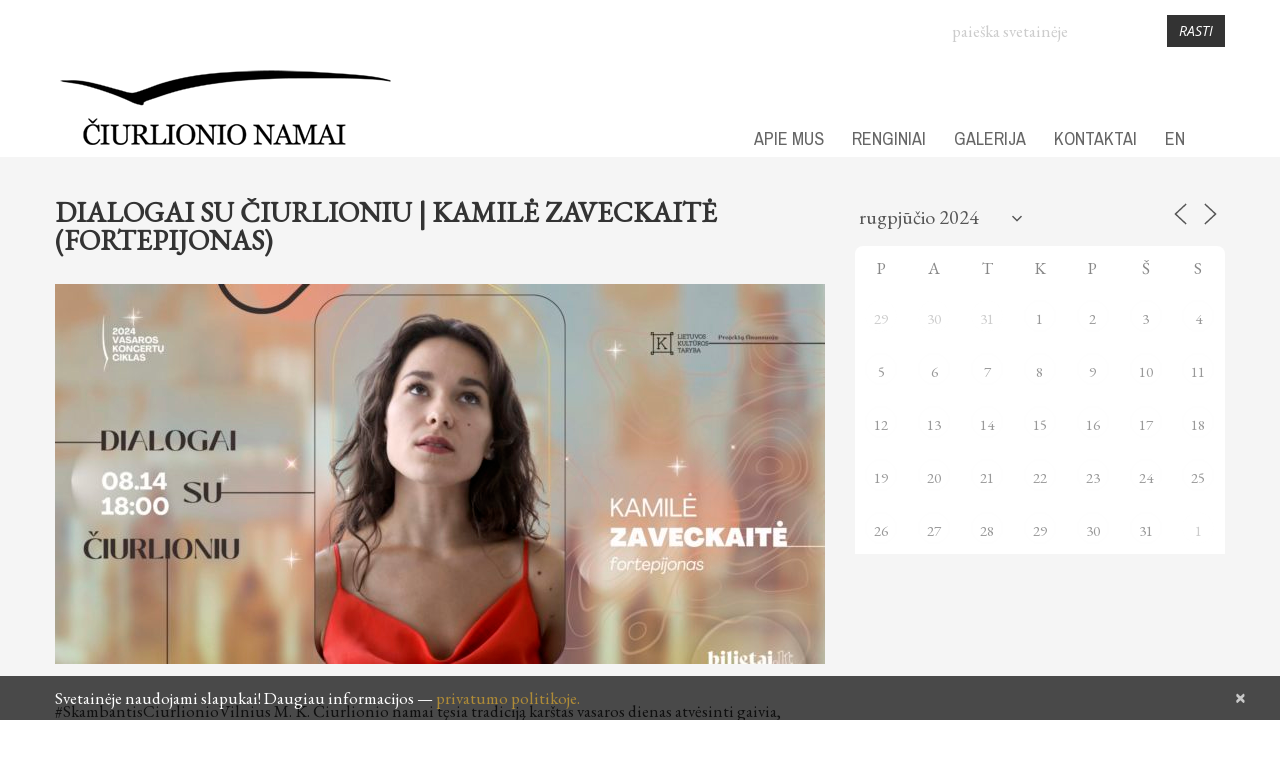

--- FILE ---
content_type: text/html; charset=UTF-8
request_url: https://mkcnamai.lt/lt/renginiai/2024-08-14/?limit
body_size: 19933
content:
<!DOCTYPE html>
<!--[if lt IE 7 ]><html class="ie ie6" lang="lt-LT"> <![endif]-->
<!--[if IE 7 ]><html class="ie ie7" lang="lt-LT"> <![endif]-->
<!--[if IE 8 ]><html class="ie ie8" lang="lt-LT"> <![endif]-->
<!--[if IE 9 ]><html class="ie ie9" lang="lt-LT"> <![endif]-->
<!--[if (gt IE 9)|!(IE)]><!--><html lang="lt-LT"> <!--<![endif]-->
<head>
	<title>  Events Archive | MKČ namai</title>
	<meta name="description" content=" &raquo; Events | Čiurlionio namai Vilniuje" />
	<meta charset="UTF-8" />
	<meta name="viewport" content="width=device-width, initial-scale=1.0">
	<link rel="profile" href="//gmpg.org/xfn/11" />
		<link rel="icon" href="https://mkcnamai.lt/wp-content/themes/theme47710/mkfavicon.ico" type="image/x-icon" />
		<link rel="pingback" href="https://mkcnamai.lt/xmlrpc.php" />
	<link rel="alternate" type="application/rss+xml" title="MKČ namai" href="https://mkcnamai.lt/lt/feed/" />
	<link rel="alternate" type="application/atom+xml" title="MKČ namai" href="https://mkcnamai.lt/lt/feed/atom/" />
	<link rel="stylesheet" type="text/css" media="all" href="https://mkcnamai.lt/wp-content/themes/theme47710/bootstrap/css/bootstrap.css" />
	<link rel="stylesheet" type="text/css" media="all" href="https://mkcnamai.lt/wp-content/themes/theme47710/bootstrap/css/responsive.css" />
	<link rel="stylesheet" type="text/css" media="all" href="https://mkcnamai.lt/wp-content/themes/CherryFramework/css/camera.css" />
	<link rel="stylesheet" type="text/css" media="all" href="https://mkcnamai.lt/wp-content/themes/theme47710/style.css" />
	<meta name='robots' content='max-image-preview:large' />
<link rel='dns-prefetch' href='//maps.googleapis.com' />
<link rel='dns-prefetch' href='//www.google.com' />
<link rel='dns-prefetch' href='//fonts.googleapis.com' />
<link rel="alternate" type="application/rss+xml" title="MKČ namai &raquo; Įrašų RSS srautas" href="https://mkcnamai.lt/lt/feed/" />
<link rel="alternate" type="application/rss+xml" title="MKČ namai &raquo; Komentarų RSS srautas" href="https://mkcnamai.lt/lt/comments/feed/" />
<link rel="alternate" type="application/rss+xml" title="MKČ namai &raquo; Events RSS srautas" href="https://mkcnamai.lt/lt/renginiai/feed/" />
<style id='wp-img-auto-sizes-contain-inline-css' type='text/css'>
img:is([sizes=auto i],[sizes^="auto," i]){contain-intrinsic-size:3000px 1500px}
/*# sourceURL=wp-img-auto-sizes-contain-inline-css */
</style>
<link rel='stylesheet' id='premium-addons-css' href='https://mkcnamai.lt/wp-content/plugins/premium-addons-for-elementor/assets/frontend/min-css/premium-addons.min.css?ver=4.11.65' type='text/css' media='all' />
<link rel='stylesheet' id='flexslider-css' href='https://mkcnamai.lt/wp-content/plugins/cherry-plugin/lib/js/FlexSlider/flexslider.css?ver=2.2.0' type='text/css' media='all' />
<link rel='stylesheet' id='owl-carousel-css' href='https://mkcnamai.lt/wp-content/plugins/cherry-plugin/lib/js/owl-carousel/owl.carousel.css?ver=1.24' type='text/css' media='all' />
<link rel='stylesheet' id='owl-theme-css' href='https://mkcnamai.lt/wp-content/plugins/cherry-plugin/lib/js/owl-carousel/owl.theme.css?ver=1.24' type='text/css' media='all' />
<link rel='stylesheet' id='font-awesome-css' href='https://mkcnamai.lt/wp-content/plugins/elementor/assets/lib/font-awesome/css/font-awesome.min.css?ver=4.7.0' type='text/css' media='all' />
<link rel='stylesheet' id='cherry-plugin-css' href='https://mkcnamai.lt/wp-content/plugins/cherry-plugin/includes/css/cherry-plugin.css?ver=1.2.8.1' type='text/css' media='all' />
<style id='wp-emoji-styles-inline-css' type='text/css'>

	img.wp-smiley, img.emoji {
		display: inline !important;
		border: none !important;
		box-shadow: none !important;
		height: 1em !important;
		width: 1em !important;
		margin: 0 0.07em !important;
		vertical-align: -0.1em !important;
		background: none !important;
		padding: 0 !important;
	}
/*# sourceURL=wp-emoji-styles-inline-css */
</style>
<link rel='stylesheet' id='wp-block-library-css' href='https://mkcnamai.lt/wp-includes/css/dist/block-library/style.min.css?ver=6.9' type='text/css' media='all' />
<style id='classic-theme-styles-inline-css' type='text/css'>
/*! This file is auto-generated */
.wp-block-button__link{color:#fff;background-color:#32373c;border-radius:9999px;box-shadow:none;text-decoration:none;padding:calc(.667em + 2px) calc(1.333em + 2px);font-size:1.125em}.wp-block-file__button{background:#32373c;color:#fff;text-decoration:none}
/*# sourceURL=/wp-includes/css/classic-themes.min.css */
</style>
<style id='global-styles-inline-css' type='text/css'>
:root{--wp--preset--aspect-ratio--square: 1;--wp--preset--aspect-ratio--4-3: 4/3;--wp--preset--aspect-ratio--3-4: 3/4;--wp--preset--aspect-ratio--3-2: 3/2;--wp--preset--aspect-ratio--2-3: 2/3;--wp--preset--aspect-ratio--16-9: 16/9;--wp--preset--aspect-ratio--9-16: 9/16;--wp--preset--color--black: #000000;--wp--preset--color--cyan-bluish-gray: #abb8c3;--wp--preset--color--white: #ffffff;--wp--preset--color--pale-pink: #f78da7;--wp--preset--color--vivid-red: #cf2e2e;--wp--preset--color--luminous-vivid-orange: #ff6900;--wp--preset--color--luminous-vivid-amber: #fcb900;--wp--preset--color--light-green-cyan: #7bdcb5;--wp--preset--color--vivid-green-cyan: #00d084;--wp--preset--color--pale-cyan-blue: #8ed1fc;--wp--preset--color--vivid-cyan-blue: #0693e3;--wp--preset--color--vivid-purple: #9b51e0;--wp--preset--gradient--vivid-cyan-blue-to-vivid-purple: linear-gradient(135deg,rgb(6,147,227) 0%,rgb(155,81,224) 100%);--wp--preset--gradient--light-green-cyan-to-vivid-green-cyan: linear-gradient(135deg,rgb(122,220,180) 0%,rgb(0,208,130) 100%);--wp--preset--gradient--luminous-vivid-amber-to-luminous-vivid-orange: linear-gradient(135deg,rgb(252,185,0) 0%,rgb(255,105,0) 100%);--wp--preset--gradient--luminous-vivid-orange-to-vivid-red: linear-gradient(135deg,rgb(255,105,0) 0%,rgb(207,46,46) 100%);--wp--preset--gradient--very-light-gray-to-cyan-bluish-gray: linear-gradient(135deg,rgb(238,238,238) 0%,rgb(169,184,195) 100%);--wp--preset--gradient--cool-to-warm-spectrum: linear-gradient(135deg,rgb(74,234,220) 0%,rgb(151,120,209) 20%,rgb(207,42,186) 40%,rgb(238,44,130) 60%,rgb(251,105,98) 80%,rgb(254,248,76) 100%);--wp--preset--gradient--blush-light-purple: linear-gradient(135deg,rgb(255,206,236) 0%,rgb(152,150,240) 100%);--wp--preset--gradient--blush-bordeaux: linear-gradient(135deg,rgb(254,205,165) 0%,rgb(254,45,45) 50%,rgb(107,0,62) 100%);--wp--preset--gradient--luminous-dusk: linear-gradient(135deg,rgb(255,203,112) 0%,rgb(199,81,192) 50%,rgb(65,88,208) 100%);--wp--preset--gradient--pale-ocean: linear-gradient(135deg,rgb(255,245,203) 0%,rgb(182,227,212) 50%,rgb(51,167,181) 100%);--wp--preset--gradient--electric-grass: linear-gradient(135deg,rgb(202,248,128) 0%,rgb(113,206,126) 100%);--wp--preset--gradient--midnight: linear-gradient(135deg,rgb(2,3,129) 0%,rgb(40,116,252) 100%);--wp--preset--font-size--small: 13px;--wp--preset--font-size--medium: 20px;--wp--preset--font-size--large: 36px;--wp--preset--font-size--x-large: 42px;--wp--preset--spacing--20: 0.44rem;--wp--preset--spacing--30: 0.67rem;--wp--preset--spacing--40: 1rem;--wp--preset--spacing--50: 1.5rem;--wp--preset--spacing--60: 2.25rem;--wp--preset--spacing--70: 3.38rem;--wp--preset--spacing--80: 5.06rem;--wp--preset--shadow--natural: 6px 6px 9px rgba(0, 0, 0, 0.2);--wp--preset--shadow--deep: 12px 12px 50px rgba(0, 0, 0, 0.4);--wp--preset--shadow--sharp: 6px 6px 0px rgba(0, 0, 0, 0.2);--wp--preset--shadow--outlined: 6px 6px 0px -3px rgb(255, 255, 255), 6px 6px rgb(0, 0, 0);--wp--preset--shadow--crisp: 6px 6px 0px rgb(0, 0, 0);}:where(.is-layout-flex){gap: 0.5em;}:where(.is-layout-grid){gap: 0.5em;}body .is-layout-flex{display: flex;}.is-layout-flex{flex-wrap: wrap;align-items: center;}.is-layout-flex > :is(*, div){margin: 0;}body .is-layout-grid{display: grid;}.is-layout-grid > :is(*, div){margin: 0;}:where(.wp-block-columns.is-layout-flex){gap: 2em;}:where(.wp-block-columns.is-layout-grid){gap: 2em;}:where(.wp-block-post-template.is-layout-flex){gap: 1.25em;}:where(.wp-block-post-template.is-layout-grid){gap: 1.25em;}.has-black-color{color: var(--wp--preset--color--black) !important;}.has-cyan-bluish-gray-color{color: var(--wp--preset--color--cyan-bluish-gray) !important;}.has-white-color{color: var(--wp--preset--color--white) !important;}.has-pale-pink-color{color: var(--wp--preset--color--pale-pink) !important;}.has-vivid-red-color{color: var(--wp--preset--color--vivid-red) !important;}.has-luminous-vivid-orange-color{color: var(--wp--preset--color--luminous-vivid-orange) !important;}.has-luminous-vivid-amber-color{color: var(--wp--preset--color--luminous-vivid-amber) !important;}.has-light-green-cyan-color{color: var(--wp--preset--color--light-green-cyan) !important;}.has-vivid-green-cyan-color{color: var(--wp--preset--color--vivid-green-cyan) !important;}.has-pale-cyan-blue-color{color: var(--wp--preset--color--pale-cyan-blue) !important;}.has-vivid-cyan-blue-color{color: var(--wp--preset--color--vivid-cyan-blue) !important;}.has-vivid-purple-color{color: var(--wp--preset--color--vivid-purple) !important;}.has-black-background-color{background-color: var(--wp--preset--color--black) !important;}.has-cyan-bluish-gray-background-color{background-color: var(--wp--preset--color--cyan-bluish-gray) !important;}.has-white-background-color{background-color: var(--wp--preset--color--white) !important;}.has-pale-pink-background-color{background-color: var(--wp--preset--color--pale-pink) !important;}.has-vivid-red-background-color{background-color: var(--wp--preset--color--vivid-red) !important;}.has-luminous-vivid-orange-background-color{background-color: var(--wp--preset--color--luminous-vivid-orange) !important;}.has-luminous-vivid-amber-background-color{background-color: var(--wp--preset--color--luminous-vivid-amber) !important;}.has-light-green-cyan-background-color{background-color: var(--wp--preset--color--light-green-cyan) !important;}.has-vivid-green-cyan-background-color{background-color: var(--wp--preset--color--vivid-green-cyan) !important;}.has-pale-cyan-blue-background-color{background-color: var(--wp--preset--color--pale-cyan-blue) !important;}.has-vivid-cyan-blue-background-color{background-color: var(--wp--preset--color--vivid-cyan-blue) !important;}.has-vivid-purple-background-color{background-color: var(--wp--preset--color--vivid-purple) !important;}.has-black-border-color{border-color: var(--wp--preset--color--black) !important;}.has-cyan-bluish-gray-border-color{border-color: var(--wp--preset--color--cyan-bluish-gray) !important;}.has-white-border-color{border-color: var(--wp--preset--color--white) !important;}.has-pale-pink-border-color{border-color: var(--wp--preset--color--pale-pink) !important;}.has-vivid-red-border-color{border-color: var(--wp--preset--color--vivid-red) !important;}.has-luminous-vivid-orange-border-color{border-color: var(--wp--preset--color--luminous-vivid-orange) !important;}.has-luminous-vivid-amber-border-color{border-color: var(--wp--preset--color--luminous-vivid-amber) !important;}.has-light-green-cyan-border-color{border-color: var(--wp--preset--color--light-green-cyan) !important;}.has-vivid-green-cyan-border-color{border-color: var(--wp--preset--color--vivid-green-cyan) !important;}.has-pale-cyan-blue-border-color{border-color: var(--wp--preset--color--pale-cyan-blue) !important;}.has-vivid-cyan-blue-border-color{border-color: var(--wp--preset--color--vivid-cyan-blue) !important;}.has-vivid-purple-border-color{border-color: var(--wp--preset--color--vivid-purple) !important;}.has-vivid-cyan-blue-to-vivid-purple-gradient-background{background: var(--wp--preset--gradient--vivid-cyan-blue-to-vivid-purple) !important;}.has-light-green-cyan-to-vivid-green-cyan-gradient-background{background: var(--wp--preset--gradient--light-green-cyan-to-vivid-green-cyan) !important;}.has-luminous-vivid-amber-to-luminous-vivid-orange-gradient-background{background: var(--wp--preset--gradient--luminous-vivid-amber-to-luminous-vivid-orange) !important;}.has-luminous-vivid-orange-to-vivid-red-gradient-background{background: var(--wp--preset--gradient--luminous-vivid-orange-to-vivid-red) !important;}.has-very-light-gray-to-cyan-bluish-gray-gradient-background{background: var(--wp--preset--gradient--very-light-gray-to-cyan-bluish-gray) !important;}.has-cool-to-warm-spectrum-gradient-background{background: var(--wp--preset--gradient--cool-to-warm-spectrum) !important;}.has-blush-light-purple-gradient-background{background: var(--wp--preset--gradient--blush-light-purple) !important;}.has-blush-bordeaux-gradient-background{background: var(--wp--preset--gradient--blush-bordeaux) !important;}.has-luminous-dusk-gradient-background{background: var(--wp--preset--gradient--luminous-dusk) !important;}.has-pale-ocean-gradient-background{background: var(--wp--preset--gradient--pale-ocean) !important;}.has-electric-grass-gradient-background{background: var(--wp--preset--gradient--electric-grass) !important;}.has-midnight-gradient-background{background: var(--wp--preset--gradient--midnight) !important;}.has-small-font-size{font-size: var(--wp--preset--font-size--small) !important;}.has-medium-font-size{font-size: var(--wp--preset--font-size--medium) !important;}.has-large-font-size{font-size: var(--wp--preset--font-size--large) !important;}.has-x-large-font-size{font-size: var(--wp--preset--font-size--x-large) !important;}
:where(.wp-block-post-template.is-layout-flex){gap: 1.25em;}:where(.wp-block-post-template.is-layout-grid){gap: 1.25em;}
:where(.wp-block-term-template.is-layout-flex){gap: 1.25em;}:where(.wp-block-term-template.is-layout-grid){gap: 1.25em;}
:where(.wp-block-columns.is-layout-flex){gap: 2em;}:where(.wp-block-columns.is-layout-grid){gap: 2em;}
:root :where(.wp-block-pullquote){font-size: 1.5em;line-height: 1.6;}
/*# sourceURL=global-styles-inline-css */
</style>
<link rel='stylesheet' id='contact-form-7-css' href='https://mkcnamai.lt/wp-content/plugins/contact-form-7/includes/css/styles.css?ver=5.3.2' type='text/css' media='all' />
<link rel='stylesheet' id='events-manager-css' href='https://mkcnamai.lt/wp-content/plugins/events-manager/includes/css/events-manager.min.css?ver=6.4.10.2' type='text/css' media='all' />
<style id='events-manager-inline-css' type='text/css'>
body .em { --font-family : inherit; --font-weight : inherit; --font-size : 1em; --line-height : inherit; }
/*# sourceURL=events-manager-inline-css */
</style>
<link rel='stylesheet' id='mailerlite_forms.css-css' href='https://mkcnamai.lt/wp-content/plugins/official-mailerlite-sign-up-forms/assets/css/mailerlite_forms.css?ver=1.7.18' type='text/css' media='all' />
<link rel='stylesheet' id='simplelightbox-0-css' href='https://mkcnamai.lt/wp-content/plugins/nextgen-gallery/products/photocrati_nextgen/modules/lightbox/static/simplelightbox/simple-lightbox.css?ver=3.8.0' type='text/css' media='all' />
<link rel='stylesheet' id='trp-language-switcher-style-css' href='https://mkcnamai.lt/wp-content/plugins/translatepress-multilingual/assets/css/trp-language-switcher.css?ver=2.10.5' type='text/css' media='all' />
<link rel='stylesheet' id='eae-css-css' href='https://mkcnamai.lt/wp-content/plugins/addon-elements-for-elementor-page-builder/assets/css/eae.min.css?ver=1.14.4' type='text/css' media='all' />
<link rel='stylesheet' id='eae-peel-css-css' href='https://mkcnamai.lt/wp-content/plugins/addon-elements-for-elementor-page-builder/assets/lib/peel/peel.css?ver=1.14.4' type='text/css' media='all' />
<link rel='stylesheet' id='font-awesome-4-shim-css' href='https://mkcnamai.lt/wp-content/plugins/elementor/assets/lib/font-awesome/css/v4-shims.min.css?ver=1.0' type='text/css' media='all' />
<link rel='stylesheet' id='font-awesome-5-all-css' href='https://mkcnamai.lt/wp-content/plugins/elementor/assets/lib/font-awesome/css/all.min.css?ver=4.11.65' type='text/css' media='all' />
<link rel='stylesheet' id='vegas-css-css' href='https://mkcnamai.lt/wp-content/plugins/addon-elements-for-elementor-page-builder/assets/lib/vegas/vegas.min.css?ver=2.4.0' type='text/css' media='all' />
<link rel='stylesheet' id='theme47710-css' href='https://mkcnamai.lt/wp-content/themes/theme47710/main-style.css' type='text/css' media='all' />
<link rel='stylesheet' id='magnific-popup-css' href='https://mkcnamai.lt/wp-content/themes/CherryFramework/css/magnific-popup.css?ver=0.9.3' type='text/css' media='all' />
<link rel='stylesheet' id='options_typography_EB+Garamond-css' href='//fonts.googleapis.com/css?family=EB+Garamond&#038;subset=latin-ext' type='text/css' media='all' />
<link rel='stylesheet' id='options_typography_Neuton-css' href='//fonts.googleapis.com/css?family=Neuton&#038;subset=latin-ext' type='text/css' media='all' />
<link rel='stylesheet' id='options_typography_Open+Sans-css' href='//fonts.googleapis.com/css?family=Open+Sans&#038;subset=latin' type='text/css' media='all' />
<link rel='stylesheet' id='options_typography_Archivo+Narrow-css' href='//fonts.googleapis.com/css?family=Archivo+Narrow&#038;subset=latin-ext' type='text/css' media='all' />
<script type="text/javascript" src="https://mkcnamai.lt/wp-content/themes/CherryFramework/js/jquery-1.7.2.min.js?ver=1.7.2" id="jquery-js"></script>
<script type="text/javascript" src="https://mkcnamai.lt/wp-content/plugins/cherry-plugin/lib/js/jquery.easing.1.3.js?ver=1.3" id="easing-js"></script>
<script type="text/javascript" src="https://mkcnamai.lt/wp-content/plugins/cherry-plugin/lib/js/elasti-carousel/jquery.elastislide.js?ver=1.2.8.1" id="elastislide-js"></script>
<script type="text/javascript" src="//maps.googleapis.com/maps/api/js?v=3.exp&amp;ver=6.9" id="googlemapapis-js"></script>
<script type="text/javascript" src="https://mkcnamai.lt/wp-includes/js/jquery/ui/core.min.js?ver=1.13.3" id="jquery-ui-core-js"></script>
<script type="text/javascript" src="https://mkcnamai.lt/wp-includes/js/jquery/ui/mouse.min.js?ver=1.13.3" id="jquery-ui-mouse-js"></script>
<script type="text/javascript" src="https://mkcnamai.lt/wp-includes/js/jquery/ui/sortable.min.js?ver=1.13.3" id="jquery-ui-sortable-js"></script>
<script type="text/javascript" src="https://mkcnamai.lt/wp-includes/js/jquery/ui/datepicker.min.js?ver=1.13.3" id="jquery-ui-datepicker-js"></script>
<script type="text/javascript" id="jquery-ui-datepicker-js-after">
/* <![CDATA[ */
jQuery(function(jQuery){jQuery.datepicker.setDefaults({"closeText":"U\u017edaryti","currentText":"\u0160iandien","monthNames":["sausio","vasario","kovo","baland\u017eio","gegu\u017e\u0117s","bir\u017eelio","liepos","rugpj\u016b\u010dio","rugs\u0117jo","spalio","lapkri\u010dio","gruod\u017eio"],"monthNamesShort":["Sau","Vas","Kov","Bal","Geg","Bir","Lie","Rgp","Rgs","Spa","Lap","Gru"],"nextText":"Toliau","prevText":"Ankstesnis","dayNames":["Sekmadienis","Pirmadienis","Antradienis","Tre\u010diadienis","Ketvirtadienis","Penktadienis","\u0160e\u0161tadienis"],"dayNamesShort":["Sk","Pr","An","Tr","Kt","Pn","\u0160t"],"dayNamesMin":["S","Pr","A","T","K","Pn","\u0160"],"dateFormat":"yy MM d","firstDay":1,"isRTL":false});});
//# sourceURL=jquery-ui-datepicker-js-after
/* ]]> */
</script>
<script type="text/javascript" src="https://mkcnamai.lt/wp-includes/js/jquery/ui/resizable.min.js?ver=1.13.3" id="jquery-ui-resizable-js"></script>
<script type="text/javascript" src="https://mkcnamai.lt/wp-includes/js/jquery/ui/draggable.min.js?ver=1.13.3" id="jquery-ui-draggable-js"></script>
<script type="text/javascript" src="https://mkcnamai.lt/wp-includes/js/jquery/ui/controlgroup.min.js?ver=1.13.3" id="jquery-ui-controlgroup-js"></script>
<script type="text/javascript" src="https://mkcnamai.lt/wp-includes/js/jquery/ui/checkboxradio.min.js?ver=1.13.3" id="jquery-ui-checkboxradio-js"></script>
<script type="text/javascript" src="https://mkcnamai.lt/wp-includes/js/jquery/ui/button.min.js?ver=1.13.3" id="jquery-ui-button-js"></script>
<script type="text/javascript" src="https://mkcnamai.lt/wp-includes/js/jquery/ui/dialog.min.js?ver=1.13.3" id="jquery-ui-dialog-js"></script>
<script type="text/javascript" id="events-manager-js-extra">
/* <![CDATA[ */
var EM = {"ajaxurl":"https://mkcnamai.lt/wp-admin/admin-ajax.php","locationajaxurl":"https://mkcnamai.lt/wp-admin/admin-ajax.php?action=locations_search","firstDay":"1","locale":"lt","dateFormat":"yy-mm-dd","ui_css":"https://mkcnamai.lt/wp-content/plugins/events-manager/includes/css/jquery-ui/build.min.css","show24hours":"1","is_ssl":"1","autocomplete_limit":"10","calendar":{"breakpoints":{"small":560,"medium":908,"large":false}},"phone":"","datepicker":{"format":"d/m/Y","locale":"lt"},"search":{"breakpoints":{"small":650,"medium":850,"full":false}},"url":"https://mkcnamai.lt/wp-content/plugins/events-manager","google_maps_api":"AIzaSyBFw0Qbyq9zTFTd-tUY6dZWTgaQzuU17R8","bookingInProgress":"Please wait while the booking is being submitted.","tickets_save":"Save Ticket","bookingajaxurl":"https://mkcnamai.lt/wp-admin/admin-ajax.php","bookings_export_save":"Export Bookings","bookings_settings_save":"Save Settings","booking_delete":"Are you sure you want to delete?","booking_offset":"30","bookings":{"submit_button":{"text":{"default":"Rezervuoti","free":"Rezervuoti","payment":"Rezervuoti","processing":"Processing ..."}},"update_listener":""},"bb_full":"I\u0161parduota","bb_book":"Rezervuoti!","bb_booking":"Rezervuojama...","bb_booked":"Rezervacija nusi\u0173sta.","bb_error":"Rezervacijos klaida. Bandysite dar?","bb_cancel":"At\u0161aukti","bb_canceling":"At\u0161aukiama...","bb_cancelled":"At\u0161aukta","bb_cancel_error":"At\u0161aukimo klaida. Bandysite dar?","txt_search":"paie\u0161ka","txt_searching":"Searching...","txt_loading":"Loading..."};
//# sourceURL=events-manager-js-extra
/* ]]> */
</script>
<script type="text/javascript" src="https://mkcnamai.lt/wp-content/plugins/events-manager/includes/js/events-manager.min.js?ver=6.4.10.2" id="events-manager-js"></script>
<script type="text/javascript" src="https://mkcnamai.lt/wp-content/plugins/events-manager/includes/external/flatpickr/l10n/lt.min.js?ver=6.4.10.2" id="em-flatpickr-localization-js"></script>
<script type="text/javascript" id="photocrati_ajax-js-extra">
/* <![CDATA[ */
var photocrati_ajax = {"url":"https://mkcnamai.lt/index.php?photocrati_ajax=1","wp_home_url":"https://mkcnamai.lt/lt/","wp_site_url":"https://mkcnamai.lt","wp_root_url":"https://mkcnamai.lt","wp_plugins_url":"https://mkcnamai.lt/wp-content/plugins","wp_content_url":"https://mkcnamai.lt/wp-content","wp_includes_url":"https://mkcnamai.lt/wp-includes/","ngg_param_slug":"nggallery"};
//# sourceURL=photocrati_ajax-js-extra
/* ]]> */
</script>
<script type="text/javascript" src="https://mkcnamai.lt/wp-content/plugins/nextgen-gallery/products/photocrati_nextgen/modules/ajax/static/ajax.min.js?ver=3.8.0" id="photocrati_ajax-js"></script>
<script type="text/javascript" src="https://mkcnamai.lt/wp-content/plugins/addon-elements-for-elementor-page-builder/assets/js/iconHelper.js?ver=1.0" id="eae-iconHelper-js"></script>
<script type="text/javascript" src="https://mkcnamai.lt/wp-content/themes/CherryFramework/js/jquery-migrate-1.2.1.min.js?ver=1.2.1" id="migrate-js"></script>
<script type="text/javascript" src="https://mkcnamai.lt/wp-content/themes/CherryFramework/js/modernizr.js?ver=2.0.6" id="modernizr-js"></script>
<script type="text/javascript" src="https://mkcnamai.lt/wp-content/themes/CherryFramework/js/jflickrfeed.js?ver=1.0" id="jflickrfeed-js"></script>
<script type="text/javascript" src="https://mkcnamai.lt/wp-content/themes/CherryFramework/js/custom.js?ver=1.0" id="custom-js"></script>
<script type="text/javascript" src="https://mkcnamai.lt/wp-content/themes/CherryFramework/bootstrap/js/bootstrap.min.js?ver=2.3.0" id="bootstrap-js"></script>
<link rel="https://api.w.org/" href="https://mkcnamai.lt/lt/wp-json/" /><link rel="EditURI" type="application/rsd+xml" title="RSD" href="https://mkcnamai.lt/xmlrpc.php?rsd" />
<meta name="generator" content="WordPress 6.9" />
        <!-- MailerLite Universal -->
        <script>
            (function(w,d,e,u,f,l,n){w[f]=w[f]||function(){(w[f].q=w[f].q||[])
                .push(arguments);},l=d.createElement(e),l.async=1,l.src=u,
                n=d.getElementsByTagName(e)[0],n.parentNode.insertBefore(l,n);})
            (window,document,'script','https://assets.mailerlite.com/js/universal.js','ml');
            ml('account', '194180');
            ml('enablePopups', true);
        </script>
        <!-- End MailerLite Universal -->
        <link rel="alternate" hreflang="lt-LT" href="https://mkcnamai.lt/lt/renginiai/2024-08-14/?limit"/>
<link rel="alternate" hreflang="en-GB" href="https://mkcnamai.lt/en/renginiai/2024-08-14/?limit"/>
<link rel="alternate" hreflang="lt" href="https://mkcnamai.lt/lt/renginiai/2024-08-14/?limit"/>
<link rel="alternate" hreflang="en" href="https://mkcnamai.lt/en/renginiai/2024-08-14/?limit"/>
<script>
 var system_folder = 'https://mkcnamai.lt/wp-content/themes/CherryFramework/admin/data_management/',
	 CHILD_URL ='https://mkcnamai.lt/wp-content/themes/theme47710',
	 PARENT_URL = 'https://mkcnamai.lt/wp-content/themes/CherryFramework', 
	 CURRENT_THEME = 'theme47710'</script>
<style type='text/css'>
body { background-color:#ffffff }
.header { background-color:#ffffff }

</style>
<style type='text/css'>
h1 { font: normal 20px/50px EB Garamond;  color:#333333; }
h2 { font: normal 18px/38px EB Garamond;  color:#333333; }
h3 { font: bold 16px/28px EB Garamond;  color:#333333; }
h4 { font: normal 14px/20px Neuton;  color:#333333; }
h5 { font: normal 12px/24px Neuton;  color:#333333; }
h6 { font: normal 10px/24px Neuton;  color:#333333; }
body { font-weight: normal;}
.logo_h__txt, .logo_link { font: normal 36px/40px Open Sans;  color:#ffffff; }
.sf-menu > li > a { font: normal 18px/10px Archivo Narrow;  color:#666666; }
.nav.footer-nav a { font: normal 12px/24px Open Sans;  color:#ffffff; }
</style>
			<style>
				.e-con.e-parent:nth-of-type(n+4):not(.e-lazyloaded):not(.e-no-lazyload),
				.e-con.e-parent:nth-of-type(n+4):not(.e-lazyloaded):not(.e-no-lazyload) * {
					background-image: none !important;
				}
				@media screen and (max-height: 1024px) {
					.e-con.e-parent:nth-of-type(n+3):not(.e-lazyloaded):not(.e-no-lazyload),
					.e-con.e-parent:nth-of-type(n+3):not(.e-lazyloaded):not(.e-no-lazyload) * {
						background-image: none !important;
					}
				}
				@media screen and (max-height: 640px) {
					.e-con.e-parent:nth-of-type(n+2):not(.e-lazyloaded):not(.e-no-lazyload),
					.e-con.e-parent:nth-of-type(n+2):not(.e-lazyloaded):not(.e-no-lazyload) * {
						background-image: none !important;
					}
				}
			</style>
					<!--[if lt IE 9]>
		<div id="ie7-alert" style="width: 100%; text-align:center;">
			<img fetchpriority="high" src="http://tmbhtest.com/images/ie7.jpg" alt="Upgrade IE 8" width="640" height="344" border="0" usemap="#Map" />
			<map name="Map" id="Map"><area shape="rect" coords="496,201,604,329" href="http://www.microsoft.com/windows/internet-explorer/default.aspx" target="_blank" alt="Download Interent Explorer" /><area shape="rect" coords="380,201,488,329" href="http://www.apple.com/safari/download/" target="_blank" alt="Download Apple Safari" /><area shape="rect" coords="268,202,376,330" href="http://www.opera.com/download/" target="_blank" alt="Download Opera" /><area shape="rect" coords="155,202,263,330" href="http://www.mozilla.com/" target="_blank" alt="Download Firefox" />
			</map>
		</div>
	<![endif]-->
	<!--[if gte IE 9]><!-->
		<script src="https://mkcnamai.lt/wp-content/themes/CherryFramework/js/jquery.mobile.customized.min.js" type="text/javascript"></script>
		<script type="text/javascript">
			jQuery(function(){
				jQuery('.sf-menu').mobileMenu({defaultText: "Meniu"});
			});
		</script>
	<!--<![endif]-->
	<script type="text/javascript">
		// Init navigation menu
		jQuery(function(){
		// main navigation init
			jQuery('ul.sf-menu').superfish({
				delay: 1000, // the delay in milliseconds that the mouse can remain outside a sub-menu without it closing
				animation: {
					opacity: "show",
					height: "show"
				}, // used to animate the sub-menu open
				speed: "normal", // animation speed
				autoArrows: false, // generation of arrow mark-up (for submenu)
				disableHI: true // to disable hoverIntent detection
			});

		//Zoom fix
		//IPad/IPhone
			var viewportmeta = document.querySelector && document.querySelector('meta[name="viewport"]'),
				ua = navigator.userAgent,
				gestureStart = function () {
					viewportmeta.content = "width=device-width, minimum-scale=0.25, maximum-scale=1.6, initial-scale=1.0";
				},
				scaleFix = function () {
					if (viewportmeta && /iPhone|iPad/.test(ua) && !/Opera Mini/.test(ua)) {
						viewportmeta.content = "width=device-width, minimum-scale=1.0, maximum-scale=1.0";
						document.addEventListener("gesturestart", gestureStart, false);
					}
				};
			scaleFix();
		})
	</script>
	<!-- stick up menu -->
	<script type="text/javascript">
		jQuery(document).ready(function(){
			if(!device.mobile() && !device.tablet()){
				jQuery('header.header').tmStickUp({
					correctionSelector: jQuery('#wpadminbar')
				,	listenSelector: jQuery('.listenSelector')
				,	active: true				,	pseudo: true				});
			}
		})
	</script>
</head>

<body class="archive post-type-archive post-type-archive-event wp-theme-CherryFramework wp-child-theme-theme47710 translatepress-lt_LT elementor-default elementor-kit-5176">
	<div id="motopress-main" class="main-holder">
		<!--Begin #motopress-main-->
		<header class="motopress-wrapper header">
			<div class="container">
				<div class="row">
					<div class="span12" data-motopress-wrapper-file="wrapper/wrapper-header.php" data-motopress-wrapper-type="header" data-motopress-id="697d4d33833d4">
						<div class="row">
	<div class="span12 hidden-phone" data-motopress-type="static" data-motopress-static-file="static/static-search.php">
		<!-- BEGIN SEARCH FORM -->
	<div class="search-form search-form__h hidden-phone clearfix">
		<form id="search-header" class="navbar-form pull-right" method="get" action="https://mkcnamai.lt/lt//" accept-charset="utf-8">
			<input type="text" name="s" placeholder="paieška svetainėje" class="search-form_it">
			<input type="submit" value="rasti" id="search-form_is" class="search-form_is btn btn-primary">
		</form>
	</div>
<!-- END SEARCH FORM -->	</div>
</div>
<div class="row">
	<div class="span5" data-motopress-type="static" data-motopress-static-file="static/static-logo.php">
		<!-- BEGIN LOGO -->
<div class="logo pull-left">
									<a href="https://mkcnamai.lt/lt//" class="logo_h logo_h__img"><img src="https://mkcnamai.lt/wp-content/uploads/2018/12/chiur-ori.png" alt="MKČ namai" title="Čiurlionio namai Vilniuje"></a>
				</div>
<!-- END LOGO -->	</div>
	<div class="span7" data-motopress-type="static" data-motopress-static-file="static/static-nav.php">
		<!-- BEGIN MAIN NAVIGATION -->
<nav class="nav nav__primary clearfix">
<ul id="topnav" class="sf-menu"><li id="menu-item-1940" class="menu-item menu-item-type-post_type menu-item-object-page"><a href="https://mkcnamai.lt/lt/apiemus/">APIE MUS</a></li>
<li id="menu-item-3602" class="menu-item menu-item-type-custom menu-item-object-custom"><a href="http://mkcnamai.lt/dabar">RENGINIAI</a></li>
<li id="menu-item-3496" class="menu-item menu-item-type-post_type menu-item-object-page"><a href="https://mkcnamai.lt/lt/galerija/">GALERIJA</a></li>
<li id="menu-item-2685" class="menu-item menu-item-type-post_type menu-item-object-page"><a href="https://mkcnamai.lt/lt/kontaktai/">KONTAKTAI</a></li>
<li id="menu-item-8226" class="trp-language-switcher-container menu-item menu-item-type-post_type menu-item-object-language_switcher"><a href="https://mkcnamai.lt/en/renginiai/2024-08-14/?limit"><span data-no-translation><span class="trp-ls-language-name">EN</span></span></a></li>
</ul></nav><!-- END MAIN NAVIGATION -->	</div>
</div>					</div>
				</div>
			</div>
		</header>
<div class="motopress-wrapper content-holder clearfix">
	<div class="container">
		<div class="row">
			<div class="span12" data-motopress-wrapper-file="archive.php" data-motopress-wrapper-type="content">
				<div class="row">
					<div class="span12" data-motopress-type="static" data-motopress-static-file="static/static-title.php">
											</div>
				</div>
				<div class="row">
					<div class="span8 masonry masonry" id="content" data-motopress-type="loop" data-motopress-loop-file="loop/loop-blog.php">
						<!-- displays the tag's description from the Wordpress admin -->
<div class="post_wrapper"><article id="post-13351" class="post__holder post-13351 event type-event status-publish has-post-thumbnail hentry event-tags-ciurlionio-namai event-tags-ciurlionis event-tags-dialogai-su-ciurlioniu event-tags-justas-servenijas event-tags-kamile-zaveckaite event-tags-mihkel-kerem event-tags-motiejus-bazaras event-tags-nemokamas-koncertas event-tags-ona-kolobovaite event-tags-rokas-zubovas event-tags-skambantis-ciurlionio-vilnius event-tags-skambantis-vilnius event-tags-thomas-collingwood">
				<header class="post-header">
						<h2 class="post-title"><a href="https://mkcnamai.lt/lt/renginiai/dialogai-su-ciurlioniu-kamile-zaveckaite/" title="Dialogai su Čiurlioniu | Kamilė Zaveckaitė (fortepijonas)">Dialogai su Čiurlioniu | Kamilė Zaveckaitė (fortepijonas)</a></h2>
		</header>
				<figure class="featured-thumbnail thumbnail large" ><a href="https://mkcnamai.lt/lt/renginiai/dialogai-su-ciurlioniu-kamile-zaveckaite/" title="Dialogai su Čiurlioniu | Kamilė Zaveckaitė (fortepijonas)" ><img src="https://mkcnamai.lt/wp-content/uploads/2024/06/Skambantis-Vilnius_FB_cover_5-scaled-770x380.jpg" alt="Dialogai su Čiurlioniu | Kamilė Zaveckaitė (fortepijonas)" ></a></figure>
				<!-- Post Content -->
		<div class="post_content">
								<div class="excerpt">
					#SkambantisCiurlionioVilnius M. K. Čiurlionio namai tęsia tradiciją karštas vasaros dienas atvėsinti gaivia, subalansuota klasikine muzika ir kviečia į ciklo „Skambantis M. K. Čiurlionio Vilnius“ vakarus. Rugpjūčio 14 d., trečiadienį, 18 val. M. K. Čiurlionio namuose skambins septyniolikos tarptautinių ir nacionalinių solo bei kamerinės muzikos konkursų laureatė, pianistė Kamilė ZAVECKAITĖ.&nbsp; Bilietus platina: Bilietai.lt Facebook Programa: Mikalojus&hellip;				</div>
						<a href="https://mkcnamai.lt/lt/renginiai/dialogai-su-ciurlioniu-kamile-zaveckaite/" class="btn btn-primary">daugiau...</a>
			<div class="clear"></div>
		</div>

		
		<!-- Post Meta -->
<div class="post_meta meta_type_line"><div class="post_meta_unite clearfix"><div class="meta_group clearfix">								<div class="post_date">
									<i class="icon-calendar"></i>
									paskelbta <time datetime="2024-08-14T18:00:00">2024 08 14</time>								</div>
								</div></div><div class="post_meta_unite clearfix"><div class="meta_group clearfix"></div></div><div class="post_meta_unite clearfix"><div class="meta_group clearfix"></div></div></div><!--// Post Meta -->
</article></div><div class="post_wrapper"><article id="post-13591" class="post__holder post-13591 event type-event status-publish has-post-thumbnail hentry event-tags-angelu-takais event-tags-angelu-takais-vilniuje event-tags-angelu-takais-vilnius event-tags-animacinis-filmas event-tags-ciurlionio-filmas event-tags-ciurlionio-namai event-tags-ciurlionio-namuose event-tags-ciurlionis event-tags-kas-vyksta-vilniuje event-tags-kulturinis-turizmas event-tags-patirtis event-tags-saviciaus-gatve event-tags-trails-of-angel event-tags-vilnius event-tags-virtuali-realybem-virtualios-realybes-animacija event-tags-vr-filmas">
				<header class="post-header">
						<h2 class="post-title"><a href="https://mkcnamai.lt/lt/renginiai/vr-filmas-angelu-takais-m-k-ciurlionio-namuose-2/" title="VR filmas ~ANGELŲ TAKAIS~ M. K. Čiurlionio namuose">VR filmas ~ANGELŲ TAKAIS~ M. K. Čiurlionio namuose</a></h2>
		</header>
				<figure class="featured-thumbnail thumbnail large" ><a href="https://mkcnamai.lt/lt/renginiai/vr-filmas-angelu-takais-m-k-ciurlionio-namuose-2/" title="VR filmas ~ANGELŲ TAKAIS~ M. K. Čiurlionio namuose" ><img src="https://mkcnamai.lt/wp-content/uploads/2023/07/Angelų-takais_FB_cover-770x380.png" alt="VR filmas ~ANGELŲ TAKAIS~ M. K. Čiurlionio namuose" ></a></figure>
				<!-- Post Content -->
		<div class="post_content">
								<div class="excerpt">
					#AngeluTakais https://www.youtube.com/watch?v=lgXnB_umKnE M. K. Čiurlionio namai Vilniuje kviečia išbandyti visiškai unikalų būdą tyrinėti meną – pasivaikščioti „Angelų takais“ virtualioje realybėje.&nbsp; BILIETUS PLATINA: Paysera Tickets. (vietoje bilietais neprekiaujama, galimas įsigyjimas tik internetu) Bilietas galioja 3 mėn. nuo įsigijimo dienos. Įsigijus bilietą būtina išankstinė registracija telefonu +370 646 53 503 dėl peržiūros laiko rezervavimo. Režisierės Kristinos Buožytės&hellip;				</div>
						<a href="https://mkcnamai.lt/lt/renginiai/vr-filmas-angelu-takais-m-k-ciurlionio-namuose-2/" class="btn btn-primary">daugiau...</a>
			<div class="clear"></div>
		</div>

		
		<!-- Post Meta -->
<div class="post_meta meta_type_line"><div class="post_meta_unite clearfix"><div class="meta_group clearfix">								<div class="post_date">
									<i class="icon-calendar"></i>
									paskelbta <time datetime="2024-08-01T00:00:00">2024 08 01</time>								</div>
								</div></div><div class="post_meta_unite clearfix"><div class="meta_group clearfix"></div></div><div class="post_meta_unite clearfix"><div class="meta_group clearfix"></div></div></div><!--// Post Meta -->
</article></div><div class="post_wrapper"><article id="post-13106" class="post__holder post-13106 event type-event status-publish has-post-thumbnail hentry event-tags-ciurlionio-namu-rusys event-tags-ciurlionis event-tags-improvizuotas-ciurlionio-kambarys event-tags-kulturos-naktis event-tags-memorialinis-ciurlionio-kambarys event-tags-paroda">
				<header class="post-header">
						<h2 class="post-title"><a href="https://mkcnamai.lt/lt/renginiai/patyrimine-paroda-improvizuotas-ciurlionio-kambarys-kulturos-naktis-2024/" title="Patyriminė paroda „Improvizuotas Čiurlionio kambarys“ | M. K. Čiurlionio namų rūsyje">Patyriminė paroda „Improvizuotas Čiurlionio kambarys“ | M. K. Čiurlionio namų rūsyje</a></h2>
		</header>
				<figure class="featured-thumbnail thumbnail large" ><a href="https://mkcnamai.lt/lt/renginiai/patyrimine-paroda-improvizuotas-ciurlionio-kambarys-kulturos-naktis-2024/" title="Patyriminė paroda „Improvizuotas Čiurlionio kambarys“ | M. K. Čiurlionio namų rūsyje" ><img src="https://mkcnamai.lt/wp-content/uploads/2024/05/3-770x380.png" alt="Patyriminė paroda „Improvizuotas Čiurlionio kambarys“ | M. K. Čiurlionio namų rūsyje" ></a></figure>
				<!-- Post Content -->
		<div class="post_content">
								<div class="excerpt">
					Patyriminė paroda „Improvizuotas Čiurlionio kambarys“ M.K. Čiurlionio namų rūsyje Atidarymas birželio 7 d. 18:00 val. „Kultūros naktis 2024“ metu. M. K. Čiurlionio namai Vilniuje garsūs ypatinga vieta – memorialiniu kambariu, kuriame 1907–1908 metais gyveno M. K. Čiurlionis. Jau kelis dešimtmečius šis kambarys lankytojus džiugina savo aura ir kviečia pažinti kūrėjo gyvenimo Vilniuje laikotarpį. Tačiau koks&hellip;				</div>
						<a href="https://mkcnamai.lt/lt/renginiai/patyrimine-paroda-improvizuotas-ciurlionio-kambarys-kulturos-naktis-2024/" class="btn btn-primary">daugiau...</a>
			<div class="clear"></div>
		</div>

		
		<!-- Post Meta -->
<div class="post_meta meta_type_line"><div class="post_meta_unite clearfix"><div class="meta_group clearfix">								<div class="post_date">
									<i class="icon-calendar"></i>
									paskelbta <time datetime="2024-06-07T00:00:00">2024 06 07</time>								</div>
								</div></div><div class="post_meta_unite clearfix"><div class="meta_group clearfix"></div></div><div class="post_meta_unite clearfix"><div class="meta_group clearfix"></div></div></div><!--// Post Meta -->
</article></div><!-- Posts navigation -->					</div>
					<div class="span4 sidebar" id="sidebar" data-motopress-type="static-sidebar"  data-motopress-sidebar-file="sidebar.php">
						
<div id="em_calendar-2" class="visible-all-devices widget">		<div class="em em-view-container" id="em-view-1631692374" data-view="calendar">
			<div class="em pixelbones em-calendar preview-modal responsive-dateclick-modal size-small" data-scope="all" data-preview-tooltips-trigger="" id="em-calendar-1631692374" data-view-id="1631692374" data-view-type="calendar">
	<section class="em-cal-nav ">
		<div class="month input">
					<form action="" method="get">
				<input type="month" class="em-month-picker" value="2024-08" data-month-value="rugpjūčio 2024">
				<span class="toggle"></span>
			</form>
			</div>
		<div class="month-nav input">
		<a class="em-calnav em-calnav-prev" href="/lt/renginiai/2024-08-14/?limit&#038;scope=all&#038;long_events=1&#038;ajaxCalendar=1&#038;mo=7&#038;yr=2024" data-disabled="0" >
			<svg viewBox="0 0 15 15" xmlns="http://www.w3.org/2000/svg"><path d="M10 14L3 7.5L10 1" stroke="#555" stroke-linecap="square"></path></svg>
		</a>
		<a  href="/lt/renginiai/2024-08-14/?limit&#038;id=1631692374&#038;scope=all&#038;long_events=1&#038;ajaxCalendar=1&#038;mo=01&#038;yr=2026" class="em-calnav-today button button-secondary size-large size-medium " >
			Today		</a>
		<a class="em-calnav em-calnav-next" href="/lt/renginiai/2024-08-14/?limit&#038;scope=all&#038;long_events=1&#038;ajaxCalendar=1&#038;mo=9&#038;yr=2024" data-disabled="0" >
			<svg viewBox="0 0 15 15" xmlns="http://www.w3.org/2000/svg"><path d="M5 14L12 7.5L5 1" stroke="#555" stroke-linecap="square"></path></svg>
		</a>
	</div>
	</section><section class="em-cal-head em-cal-week-days em-cal-days size-large">
			<div class="em-cal-day em-cal-col-0">Pr</div>
				<div class="em-cal-day em-cal-col-1">An</div>
				<div class="em-cal-day em-cal-col-2">Tr</div>
				<div class="em-cal-day em-cal-col-3">Kt</div>
				<div class="em-cal-day em-cal-col-4">Pn</div>
				<div class="em-cal-day em-cal-col-5">Št</div>
				<div class="em-cal-day em-cal-col-6">Sk</div>
		</section>
<section class="em-cal-head em-cal-week-days em-cal-days size-small size-medium">
			<div class="em-cal-day em-cal-col-0">P</div>
				<div class="em-cal-day em-cal-col-1">A</div>
				<div class="em-cal-day em-cal-col-2">T</div>
				<div class="em-cal-day em-cal-col-3">K</div>
				<div class="em-cal-day em-cal-col-4">P</div>
				<div class="em-cal-day em-cal-col-5">Š</div>
				<div class="em-cal-day em-cal-col-6">S</div>
		</section><section class="em-cal-body em-cal-days event-style-pill even-aspect">
			<div class="eventful-pre em-cal-day em-cal-col-1">
							<div class="em-cal-day-date colored" data-calendar-date="1722211200">
					<a href="https://mkcnamai.lt/lt/renginiai/2024-07-29/?scope=all&#038;limit" title="Patyriminė paroda „Improvizuotas Čiurlionio kambarys“ | M. K. Čiurlionio namų rūsyje, VR filmas ~ANGELŲ TAKAIS~ M. K. Čiurlionio namuose">29</a>
									</div>
											<div class="em-cal-event multiday days-7" style="--event-background-color:#a8d144;;--event-border-color:#a8d144;;--event-color:#fff;" data-event-url="https://mkcnamai.lt/lt/renginiai/patyrimine-paroda-improvizuotas-ciurlionio-kambarys-kulturos-naktis-2024/" data-event-id="547">
								<div>12:00 AM - <a href="https://mkcnamai.lt/lt/renginiai/patyrimine-paroda-improvizuotas-ciurlionio-kambarys-kulturos-naktis-2024/">Patyriminė paroda „Improvizuotas Čiurlionio kambarys“ | M. K. Čiurlionio namų rūsyje</a></div>							</div>
														<div class="em-cal-event multiday has-end days-3" style="--event-background-color:#a8d144;;--event-border-color:#a8d144;;--event-color:#fff;" data-event-url="https://mkcnamai.lt/lt/renginiai/vr-filmas-angelu-takais-m-k-ciurlionio-namuose/" data-event-id="487">
								<div>12:00 AM - <a href="https://mkcnamai.lt/lt/renginiai/vr-filmas-angelu-takais-m-k-ciurlionio-namuose/">VR filmas ~ANGELŲ TAKAIS~ M. K. Čiurlionio namuose</a></div>							</div>
														
					</div>
				<div class="eventful-pre em-cal-day em-cal-col-2">
							<div class="em-cal-day-date colored" data-calendar-date="1722297600">
					<a href="https://mkcnamai.lt/lt/renginiai/2024-07-30/?scope=all&#038;limit" title="Patyriminė paroda „Improvizuotas Čiurlionio kambarys“ | M. K. Čiurlionio namų rūsyje, VR filmas ~ANGELŲ TAKAIS~ M. K. Čiurlionio namuose">30</a>
									</div>
				<div class="em-cal-event multiday" data-event-url="https://mkcnamai.lt/lt/renginiai/patyrimine-paroda-improvizuotas-ciurlionio-kambarys-kulturos-naktis-2024/" data-event-id="547"></div><div class="em-cal-event multiday" data-event-url="https://mkcnamai.lt/lt/renginiai/vr-filmas-angelu-takais-m-k-ciurlionio-namuose/" data-event-id="487"></div>							
					</div>
				<div class="eventful-pre em-cal-day em-cal-col-3">
							<div class="em-cal-day-date colored" data-calendar-date="1722384000">
					<a href="https://mkcnamai.lt/lt/renginiai/2024-07-31/?scope=all&#038;limit" title="Patyriminė paroda „Improvizuotas Čiurlionio kambarys“ | M. K. Čiurlionio namų rūsyje, VR filmas ~ANGELŲ TAKAIS~ M. K. Čiurlionio namuose">31</a>
									</div>
				<div class="em-cal-event multiday" data-event-url="https://mkcnamai.lt/lt/renginiai/patyrimine-paroda-improvizuotas-ciurlionio-kambarys-kulturos-naktis-2024/" data-event-id="547"></div><div class="em-cal-event multiday" data-event-url="https://mkcnamai.lt/lt/renginiai/vr-filmas-angelu-takais-m-k-ciurlionio-namuose/" data-event-id="487"></div>							
					</div>
				<div class="eventful em-cal-day em-cal-col-4">
							<div class="em-cal-day-date colored" data-calendar-date="1722470400">
					<a href="https://mkcnamai.lt/lt/renginiai/2024-08-01/?scope=all&#038;limit" title="VR filmas ~ANGELŲ TAKAIS~ M. K. Čiurlionio namuose, Patyriminė paroda „Improvizuotas Čiurlionio kambarys“ | M. K. Čiurlionio namų rūsyje">1</a>
									</div>
				<div class="em-cal-event multiday" data-event-url="https://mkcnamai.lt/lt/renginiai/patyrimine-paroda-improvizuotas-ciurlionio-kambarys-kulturos-naktis-2024/" data-event-id="547"></div>							<div class="em-cal-event multiday has-start days-4" style="--event-background-color:#a8d144;;--event-border-color:#a8d144;;--event-color:#fff;" data-event-url="https://mkcnamai.lt/lt/renginiai/vr-filmas-angelu-takais-m-k-ciurlionio-namuose-2/" data-event-id="564">
								<div>12:00 AM - <a href="https://mkcnamai.lt/lt/renginiai/vr-filmas-angelu-takais-m-k-ciurlionio-namuose-2/">VR filmas ~ANGELŲ TAKAIS~ M. K. Čiurlionio namuose</a></div>							</div>
														
					</div>
				<div class="eventful em-cal-day em-cal-col-5">
							<div class="em-cal-day-date colored" data-calendar-date="1722556800">
					<a href="https://mkcnamai.lt/lt/renginiai/2024-08-02/?scope=all&#038;limit" title="VR filmas ~ANGELŲ TAKAIS~ M. K. Čiurlionio namuose, Patyriminė paroda „Improvizuotas Čiurlionio kambarys“ | M. K. Čiurlionio namų rūsyje">2</a>
									</div>
				<div class="em-cal-event multiday" data-event-url="https://mkcnamai.lt/lt/renginiai/patyrimine-paroda-improvizuotas-ciurlionio-kambarys-kulturos-naktis-2024/" data-event-id="547"></div><div class="em-cal-event multiday" data-event-url="https://mkcnamai.lt/lt/renginiai/vr-filmas-angelu-takais-m-k-ciurlionio-namuose-2/" data-event-id="564"></div>							
					</div>
				<div class="eventful em-cal-day em-cal-col-6">
							<div class="em-cal-day-date colored" data-calendar-date="1722643200">
					<a href="https://mkcnamai.lt/lt/renginiai/2024-08-03/?scope=all&#038;limit" title="VR filmas ~ANGELŲ TAKAIS~ M. K. Čiurlionio namuose, Patyriminė paroda „Improvizuotas Čiurlionio kambarys“ | M. K. Čiurlionio namų rūsyje">3</a>
									</div>
				<div class="em-cal-event multiday" data-event-url="https://mkcnamai.lt/lt/renginiai/patyrimine-paroda-improvizuotas-ciurlionio-kambarys-kulturos-naktis-2024/" data-event-id="547"></div><div class="em-cal-event multiday" data-event-url="https://mkcnamai.lt/lt/renginiai/vr-filmas-angelu-takais-m-k-ciurlionio-namuose-2/" data-event-id="564"></div>							
					</div>
				<div class="eventful em-cal-day em-cal-col-7">
							<div class="em-cal-day-date colored" data-calendar-date="1722729600">
					<a href="https://mkcnamai.lt/lt/renginiai/2024-08-04/?scope=all&#038;limit" title="VR filmas ~ANGELŲ TAKAIS~ M. K. Čiurlionio namuose, Patyriminė paroda „Improvizuotas Čiurlionio kambarys“ | M. K. Čiurlionio namų rūsyje">4</a>
									</div>
				<div class="em-cal-event multiday" data-event-url="https://mkcnamai.lt/lt/renginiai/patyrimine-paroda-improvizuotas-ciurlionio-kambarys-kulturos-naktis-2024/" data-event-id="547"></div><div class="em-cal-event multiday" data-event-url="https://mkcnamai.lt/lt/renginiai/vr-filmas-angelu-takais-m-k-ciurlionio-namuose-2/" data-event-id="564"></div>							
					</div>
				<div class="eventful em-cal-day em-cal-col-1">
							<div class="em-cal-day-date colored" data-calendar-date="1722816000">
					<a href="https://mkcnamai.lt/lt/renginiai/2024-08-05/?scope=all&#038;limit" title="VR filmas ~ANGELŲ TAKAIS~ M. K. Čiurlionio namuose, Patyriminė paroda „Improvizuotas Čiurlionio kambarys“ | M. K. Čiurlionio namų rūsyje">5</a>
									</div>
											<div class="em-cal-event multiday days-7" style="--event-background-color:#a8d144;;--event-border-color:#a8d144;;--event-color:#fff;" data-event-url="https://mkcnamai.lt/lt/renginiai/vr-filmas-angelu-takais-m-k-ciurlionio-namuose-2/" data-event-id="564">
								<div>12:00 AM - <a href="https://mkcnamai.lt/lt/renginiai/vr-filmas-angelu-takais-m-k-ciurlionio-namuose-2/">VR filmas ~ANGELŲ TAKAIS~ M. K. Čiurlionio namuose</a></div>							</div>
														<div class="em-cal-event multiday days-7" style="--event-background-color:#a8d144;;--event-border-color:#a8d144;;--event-color:#fff;" data-event-url="https://mkcnamai.lt/lt/renginiai/patyrimine-paroda-improvizuotas-ciurlionio-kambarys-kulturos-naktis-2024/" data-event-id="547">
								<div>12:00 AM - <a href="https://mkcnamai.lt/lt/renginiai/patyrimine-paroda-improvizuotas-ciurlionio-kambarys-kulturos-naktis-2024/">Patyriminė paroda „Improvizuotas Čiurlionio kambarys“ | M. K. Čiurlionio namų rūsyje</a></div>							</div>
														
					</div>
				<div class="eventful em-cal-day em-cal-col-2">
							<div class="em-cal-day-date colored" data-calendar-date="1722902400">
					<a href="https://mkcnamai.lt/lt/renginiai/2024-08-06/?scope=all&#038;limit" title="Dialogai su Čiurlioniu | Motiejus Bazaras (fortepijonas), VR filmas ~ANGELŲ TAKAIS~ M. K. Čiurlionio namuose, Patyriminė paroda „Improvizuotas Čiurlionio kambarys“ | M. K. Čiurlionio namų rūsyje">6</a>
									</div>
				<div class="em-cal-event multiday" data-event-url="https://mkcnamai.lt/lt/renginiai/vr-filmas-angelu-takais-m-k-ciurlionio-namuose-2/" data-event-id="564"></div><div class="em-cal-event multiday" data-event-url="https://mkcnamai.lt/lt/renginiai/patyrimine-paroda-improvizuotas-ciurlionio-kambarys-kulturos-naktis-2024/" data-event-id="547"></div>						<div class="em-cal-event" style="--event-background-color:#a8d144;;--event-border-color:#a8d144;;--event-color:#fff;" data-event-url="https://mkcnamai.lt/lt/renginiai/dialogai-su-ciurlioniu-motiejus-bazaras/" data-event-id="557">
							<div>6:00 PM - <a href="https://mkcnamai.lt/lt/renginiai/dialogai-su-ciurlioniu-motiejus-bazaras/">Dialogai su Čiurlioniu | Motiejus Bazaras (fortepijonas)</a></div>
						</div>
													
					</div>
				<div class="eventful em-cal-day em-cal-col-3">
							<div class="em-cal-day-date colored" data-calendar-date="1722988800">
					<a href="https://mkcnamai.lt/lt/renginiai/2024-08-07/?scope=all&#038;limit" title="VR filmas ~ANGELŲ TAKAIS~ M. K. Čiurlionio namuose, Patyriminė paroda „Improvizuotas Čiurlionio kambarys“ | M. K. Čiurlionio namų rūsyje">7</a>
									</div>
				<div class="em-cal-event multiday" data-event-url="https://mkcnamai.lt/lt/renginiai/vr-filmas-angelu-takais-m-k-ciurlionio-namuose-2/" data-event-id="564"></div><div class="em-cal-event multiday" data-event-url="https://mkcnamai.lt/lt/renginiai/patyrimine-paroda-improvizuotas-ciurlionio-kambarys-kulturos-naktis-2024/" data-event-id="547"></div>							
					</div>
				<div class="eventful em-cal-day em-cal-col-4">
							<div class="em-cal-day-date colored" data-calendar-date="1723075200">
					<a href="https://mkcnamai.lt/lt/renginiai/2024-08-08/?scope=all&#038;limit" title="Poezijos ir muzikos pavakarė „Pasikalbėkim rugpjūty“, VR filmas ~ANGELŲ TAKAIS~ M. K. Čiurlionio namuose, Patyriminė paroda „Improvizuotas Čiurlionio kambarys“ | M. K. Čiurlionio namų rūsyje">8</a>
									</div>
				<div class="em-cal-event multiday" data-event-url="https://mkcnamai.lt/lt/renginiai/vr-filmas-angelu-takais-m-k-ciurlionio-namuose-2/" data-event-id="564"></div><div class="em-cal-event multiday" data-event-url="https://mkcnamai.lt/lt/renginiai/patyrimine-paroda-improvizuotas-ciurlionio-kambarys-kulturos-naktis-2024/" data-event-id="547"></div>						<div class="em-cal-event" style="--event-background-color:#a8d144;;--event-border-color:#a8d144;;--event-color:#fff;" data-event-url="https://mkcnamai.lt/lt/renginiai/poezijos-ir-muzikos-pavakare-pasikalbekim-rugpjuty/" data-event-id="561">
							<div>5:00 PM - <a href="https://mkcnamai.lt/lt/renginiai/poezijos-ir-muzikos-pavakare-pasikalbekim-rugpjuty/">Poezijos ir muzikos pavakarė „Pasikalbėkim rugpjūty“</a></div>
						</div>
													
					</div>
				<div class="eventful em-cal-day em-cal-col-5">
							<div class="em-cal-day-date colored" data-calendar-date="1723161600">
					<a href="https://mkcnamai.lt/lt/renginiai/2024-08-09/?scope=all&#038;limit" title="VR filmas ~ANGELŲ TAKAIS~ M. K. Čiurlionio namuose, Patyriminė paroda „Improvizuotas Čiurlionio kambarys“ | M. K. Čiurlionio namų rūsyje">9</a>
									</div>
				<div class="em-cal-event multiday" data-event-url="https://mkcnamai.lt/lt/renginiai/vr-filmas-angelu-takais-m-k-ciurlionio-namuose-2/" data-event-id="564"></div><div class="em-cal-event multiday" data-event-url="https://mkcnamai.lt/lt/renginiai/patyrimine-paroda-improvizuotas-ciurlionio-kambarys-kulturos-naktis-2024/" data-event-id="547"></div>							
					</div>
				<div class="eventful em-cal-day em-cal-col-6">
							<div class="em-cal-day-date colored" data-calendar-date="1723248000">
					<a href="https://mkcnamai.lt/lt/renginiai/2024-08-10/?scope=all&#038;limit" title="VR filmas ~ANGELŲ TAKAIS~ M. K. Čiurlionio namuose, Patyriminė paroda „Improvizuotas Čiurlionio kambarys“ | M. K. Čiurlionio namų rūsyje">10</a>
									</div>
				<div class="em-cal-event multiday" data-event-url="https://mkcnamai.lt/lt/renginiai/vr-filmas-angelu-takais-m-k-ciurlionio-namuose-2/" data-event-id="564"></div><div class="em-cal-event multiday" data-event-url="https://mkcnamai.lt/lt/renginiai/patyrimine-paroda-improvizuotas-ciurlionio-kambarys-kulturos-naktis-2024/" data-event-id="547"></div>							
					</div>
				<div class="eventful em-cal-day em-cal-col-7">
							<div class="em-cal-day-date colored" data-calendar-date="1723334400">
					<a href="https://mkcnamai.lt/lt/renginiai/2024-08-11/?scope=all&#038;limit" title="Monospektaklis „Sofijos laukimas“ | Bernardinų sodas, VR filmas ~ANGELŲ TAKAIS~ M. K. Čiurlionio namuose, Patyriminė paroda „Improvizuotas Čiurlionio kambarys“ | M. K. Čiurlionio namų rūsyje">11</a>
									</div>
				<div class="em-cal-event multiday" data-event-url="https://mkcnamai.lt/lt/renginiai/vr-filmas-angelu-takais-m-k-ciurlionio-namuose-2/" data-event-id="564"></div><div class="em-cal-event multiday" data-event-url="https://mkcnamai.lt/lt/renginiai/patyrimine-paroda-improvizuotas-ciurlionio-kambarys-kulturos-naktis-2024/" data-event-id="547"></div>						<div class="em-cal-event" style="--event-background-color:#a8d144;;--event-border-color:#a8d144;;--event-color:#fff;" data-event-url="https://mkcnamai.lt/lt/renginiai/monospektaklis-sofijos-laukimas-bernardinu-sodas/" data-event-id="562">
							<div>8:00 PM - <a href="https://mkcnamai.lt/lt/renginiai/monospektaklis-sofijos-laukimas-bernardinu-sodas/">Monospektaklis „Sofijos laukimas“ | Bernardinų sodas</a></div>
						</div>
													
					</div>
				<div class="eventful em-cal-day em-cal-col-1">
							<div class="em-cal-day-date colored" data-calendar-date="1723420800">
					<a href="https://mkcnamai.lt/lt/renginiai/2024-08-12/?scope=all&#038;limit" title="VR filmas ~ANGELŲ TAKAIS~ M. K. Čiurlionio namuose, Patyriminė paroda „Improvizuotas Čiurlionio kambarys“ | M. K. Čiurlionio namų rūsyje">12</a>
									</div>
											<div class="em-cal-event multiday days-7" style="--event-background-color:#a8d144;;--event-border-color:#a8d144;;--event-color:#fff;" data-event-url="https://mkcnamai.lt/lt/renginiai/vr-filmas-angelu-takais-m-k-ciurlionio-namuose-2/" data-event-id="564">
								<div>12:00 AM - <a href="https://mkcnamai.lt/lt/renginiai/vr-filmas-angelu-takais-m-k-ciurlionio-namuose-2/">VR filmas ~ANGELŲ TAKAIS~ M. K. Čiurlionio namuose</a></div>							</div>
														<div class="em-cal-event multiday days-7" style="--event-background-color:#a8d144;;--event-border-color:#a8d144;;--event-color:#fff;" data-event-url="https://mkcnamai.lt/lt/renginiai/patyrimine-paroda-improvizuotas-ciurlionio-kambarys-kulturos-naktis-2024/" data-event-id="547">
								<div>12:00 AM - <a href="https://mkcnamai.lt/lt/renginiai/patyrimine-paroda-improvizuotas-ciurlionio-kambarys-kulturos-naktis-2024/">Patyriminė paroda „Improvizuotas Čiurlionio kambarys“ | M. K. Čiurlionio namų rūsyje</a></div>							</div>
														
					</div>
				<div class="eventful em-cal-day em-cal-col-2">
							<div class="em-cal-day-date colored" data-calendar-date="1723507200">
					<a href="https://mkcnamai.lt/lt/renginiai/2024-08-13/?scope=all&#038;limit" title="VR filmas ~ANGELŲ TAKAIS~ M. K. Čiurlionio namuose, Patyriminė paroda „Improvizuotas Čiurlionio kambarys“ | M. K. Čiurlionio namų rūsyje">13</a>
									</div>
				<div class="em-cal-event multiday" data-event-url="https://mkcnamai.lt/lt/renginiai/vr-filmas-angelu-takais-m-k-ciurlionio-namuose-2/" data-event-id="564"></div><div class="em-cal-event multiday" data-event-url="https://mkcnamai.lt/lt/renginiai/patyrimine-paroda-improvizuotas-ciurlionio-kambarys-kulturos-naktis-2024/" data-event-id="547"></div>							
					</div>
				<div class="eventful em-cal-day em-cal-col-3">
							<div class="em-cal-day-date colored" data-calendar-date="1723593600">
					<a href="https://mkcnamai.lt/lt/renginiai/2024-08-14/?scope=all&#038;limit" title="Dialogai su Čiurlioniu | Kamilė Zaveckaitė (fortepijonas), VR filmas ~ANGELŲ TAKAIS~ M. K. Čiurlionio namuose, Patyriminė paroda „Improvizuotas Čiurlionio kambarys“ | M. K. Čiurlionio namų rūsyje">14</a>
									</div>
				<div class="em-cal-event multiday" data-event-url="https://mkcnamai.lt/lt/renginiai/vr-filmas-angelu-takais-m-k-ciurlionio-namuose-2/" data-event-id="564"></div><div class="em-cal-event multiday" data-event-url="https://mkcnamai.lt/lt/renginiai/patyrimine-paroda-improvizuotas-ciurlionio-kambarys-kulturos-naktis-2024/" data-event-id="547"></div>						<div class="em-cal-event" style="--event-background-color:#a8d144;;--event-border-color:#a8d144;;--event-color:#fff;" data-event-url="https://mkcnamai.lt/lt/renginiai/dialogai-su-ciurlioniu-kamile-zaveckaite/" data-event-id="558">
							<div>6:00 PM - <a href="https://mkcnamai.lt/lt/renginiai/dialogai-su-ciurlioniu-kamile-zaveckaite/">Dialogai su Čiurlioniu | Kamilė Zaveckaitė (fortepijonas)</a></div>
						</div>
													
					</div>
				<div class="eventful em-cal-day em-cal-col-4">
							<div class="em-cal-day-date colored" data-calendar-date="1723680000">
					<a href="https://mkcnamai.lt/lt/renginiai/2024-08-15/?scope=all&#038;limit" title="VR filmas ~ANGELŲ TAKAIS~ M. K. Čiurlionio namuose, Patyriminė paroda „Improvizuotas Čiurlionio kambarys“ | M. K. Čiurlionio namų rūsyje">15</a>
									</div>
				<div class="em-cal-event multiday" data-event-url="https://mkcnamai.lt/lt/renginiai/vr-filmas-angelu-takais-m-k-ciurlionio-namuose-2/" data-event-id="564"></div><div class="em-cal-event multiday" data-event-url="https://mkcnamai.lt/lt/renginiai/patyrimine-paroda-improvizuotas-ciurlionio-kambarys-kulturos-naktis-2024/" data-event-id="547"></div>							
					</div>
				<div class="eventful em-cal-day em-cal-col-5">
							<div class="em-cal-day-date colored" data-calendar-date="1723766400">
					<a href="https://mkcnamai.lt/lt/renginiai/2024-08-16/?scope=all&#038;limit" title="VR filmas ~ANGELŲ TAKAIS~ M. K. Čiurlionio namuose, Patyriminė paroda „Improvizuotas Čiurlionio kambarys“ | M. K. Čiurlionio namų rūsyje">16</a>
									</div>
				<div class="em-cal-event multiday" data-event-url="https://mkcnamai.lt/lt/renginiai/vr-filmas-angelu-takais-m-k-ciurlionio-namuose-2/" data-event-id="564"></div><div class="em-cal-event multiday" data-event-url="https://mkcnamai.lt/lt/renginiai/patyrimine-paroda-improvizuotas-ciurlionio-kambarys-kulturos-naktis-2024/" data-event-id="547"></div>							
					</div>
				<div class="eventful em-cal-day em-cal-col-6">
							<div class="em-cal-day-date colored" data-calendar-date="1723852800">
					<a href="https://mkcnamai.lt/lt/renginiai/2024-08-17/?scope=all&#038;limit" title="VR filmas ~ANGELŲ TAKAIS~ M. K. Čiurlionio namuose, Patyriminė paroda „Improvizuotas Čiurlionio kambarys“ | M. K. Čiurlionio namų rūsyje">17</a>
									</div>
				<div class="em-cal-event multiday" data-event-url="https://mkcnamai.lt/lt/renginiai/vr-filmas-angelu-takais-m-k-ciurlionio-namuose-2/" data-event-id="564"></div><div class="em-cal-event multiday" data-event-url="https://mkcnamai.lt/lt/renginiai/patyrimine-paroda-improvizuotas-ciurlionio-kambarys-kulturos-naktis-2024/" data-event-id="547"></div>							
					</div>
				<div class="eventful em-cal-day em-cal-col-7">
							<div class="em-cal-day-date colored" data-calendar-date="1723939200">
					<a href="https://mkcnamai.lt/lt/renginiai/2024-08-18/?scope=all&#038;limit" title="VR filmas ~ANGELŲ TAKAIS~ M. K. Čiurlionio namuose, Patyriminė paroda „Improvizuotas Čiurlionio kambarys“ | M. K. Čiurlionio namų rūsyje">18</a>
									</div>
				<div class="em-cal-event multiday" data-event-url="https://mkcnamai.lt/lt/renginiai/vr-filmas-angelu-takais-m-k-ciurlionio-namuose-2/" data-event-id="564"></div><div class="em-cal-event multiday" data-event-url="https://mkcnamai.lt/lt/renginiai/patyrimine-paroda-improvizuotas-ciurlionio-kambarys-kulturos-naktis-2024/" data-event-id="547"></div>							
					</div>
				<div class="eventful em-cal-day em-cal-col-1">
							<div class="em-cal-day-date colored" data-calendar-date="1724025600">
					<a href="https://mkcnamai.lt/lt/renginiai/2024-08-19/?scope=all&#038;limit" title="VR filmas ~ANGELŲ TAKAIS~ M. K. Čiurlionio namuose, Patyriminė paroda „Improvizuotas Čiurlionio kambarys“ | M. K. Čiurlionio namų rūsyje">19</a>
									</div>
											<div class="em-cal-event multiday days-7" style="--event-background-color:#a8d144;;--event-border-color:#a8d144;;--event-color:#fff;" data-event-url="https://mkcnamai.lt/lt/renginiai/vr-filmas-angelu-takais-m-k-ciurlionio-namuose-2/" data-event-id="564">
								<div>12:00 AM - <a href="https://mkcnamai.lt/lt/renginiai/vr-filmas-angelu-takais-m-k-ciurlionio-namuose-2/">VR filmas ~ANGELŲ TAKAIS~ M. K. Čiurlionio namuose</a></div>							</div>
														<div class="em-cal-event multiday days-7" style="--event-background-color:#a8d144;;--event-border-color:#a8d144;;--event-color:#fff;" data-event-url="https://mkcnamai.lt/lt/renginiai/patyrimine-paroda-improvizuotas-ciurlionio-kambarys-kulturos-naktis-2024/" data-event-id="547">
								<div>12:00 AM - <a href="https://mkcnamai.lt/lt/renginiai/patyrimine-paroda-improvizuotas-ciurlionio-kambarys-kulturos-naktis-2024/">Patyriminė paroda „Improvizuotas Čiurlionio kambarys“ | M. K. Čiurlionio namų rūsyje</a></div>							</div>
														
					</div>
				<div class="eventful em-cal-day em-cal-col-2">
							<div class="em-cal-day-date colored" data-calendar-date="1724112000">
					<a href="https://mkcnamai.lt/lt/renginiai/2024-08-20/?scope=all&#038;limit" title="VR filmas ~ANGELŲ TAKAIS~ M. K. Čiurlionio namuose, Patyriminė paroda „Improvizuotas Čiurlionio kambarys“ | M. K. Čiurlionio namų rūsyje">20</a>
									</div>
				<div class="em-cal-event multiday" data-event-url="https://mkcnamai.lt/lt/renginiai/vr-filmas-angelu-takais-m-k-ciurlionio-namuose-2/" data-event-id="564"></div><div class="em-cal-event multiday" data-event-url="https://mkcnamai.lt/lt/renginiai/patyrimine-paroda-improvizuotas-ciurlionio-kambarys-kulturos-naktis-2024/" data-event-id="547"></div>							
					</div>
				<div class="eventful em-cal-day em-cal-col-3">
							<div class="em-cal-day-date colored" data-calendar-date="1724198400">
					<a href="https://mkcnamai.lt/lt/renginiai/2024-08-21/?scope=all&#038;limit" title="VR filmas ~ANGELŲ TAKAIS~ M. K. Čiurlionio namuose, Patyriminė paroda „Improvizuotas Čiurlionio kambarys“ | M. K. Čiurlionio namų rūsyje">21</a>
									</div>
				<div class="em-cal-event multiday" data-event-url="https://mkcnamai.lt/lt/renginiai/vr-filmas-angelu-takais-m-k-ciurlionio-namuose-2/" data-event-id="564"></div><div class="em-cal-event multiday" data-event-url="https://mkcnamai.lt/lt/renginiai/patyrimine-paroda-improvizuotas-ciurlionio-kambarys-kulturos-naktis-2024/" data-event-id="547"></div>							
					</div>
				<div class="eventful em-cal-day em-cal-col-4">
							<div class="em-cal-day-date colored" data-calendar-date="1724284800">
					<a href="https://mkcnamai.lt/lt/renginiai/2024-08-22/?scope=all&#038;limit" title="Dialogai su Čiurlioniu | William Fong (fortepijonas, JK), VR filmas ~ANGELŲ TAKAIS~ M. K. Čiurlionio namuose, Patyriminė paroda „Improvizuotas Čiurlionio kambarys“ | M. K. Čiurlionio namų rūsyje">22</a>
									</div>
				<div class="em-cal-event multiday" data-event-url="https://mkcnamai.lt/lt/renginiai/vr-filmas-angelu-takais-m-k-ciurlionio-namuose-2/" data-event-id="564"></div><div class="em-cal-event multiday" data-event-url="https://mkcnamai.lt/lt/renginiai/patyrimine-paroda-improvizuotas-ciurlionio-kambarys-kulturos-naktis-2024/" data-event-id="547"></div>						<div class="em-cal-event" style="--event-background-color:#a8d144;;--event-border-color:#a8d144;;--event-color:#fff;" data-event-url="https://mkcnamai.lt/lt/renginiai/dialogai-su-ciurlioniu-william-fong/" data-event-id="559">
							<div>6:00 PM - <a href="https://mkcnamai.lt/lt/renginiai/dialogai-su-ciurlioniu-william-fong/">Dialogai su Čiurlioniu | William Fong (fortepijonas, JK)</a></div>
						</div>
													
					</div>
				<div class="eventful em-cal-day em-cal-col-5">
							<div class="em-cal-day-date colored" data-calendar-date="1724371200">
					<a href="https://mkcnamai.lt/lt/renginiai/2024-08-23/?scope=all&#038;limit" title="VR filmas ~ANGELŲ TAKAIS~ M. K. Čiurlionio namuose, Patyriminė paroda „Improvizuotas Čiurlionio kambarys“ | M. K. Čiurlionio namų rūsyje">23</a>
									</div>
				<div class="em-cal-event multiday" data-event-url="https://mkcnamai.lt/lt/renginiai/vr-filmas-angelu-takais-m-k-ciurlionio-namuose-2/" data-event-id="564"></div><div class="em-cal-event multiday" data-event-url="https://mkcnamai.lt/lt/renginiai/patyrimine-paroda-improvizuotas-ciurlionio-kambarys-kulturos-naktis-2024/" data-event-id="547"></div>							
					</div>
				<div class="eventful em-cal-day em-cal-col-6">
							<div class="em-cal-day-date colored" data-calendar-date="1724457600">
					<a href="https://mkcnamai.lt/lt/renginiai/2024-08-24/?scope=all&#038;limit" title="VR filmas ~ANGELŲ TAKAIS~ M. K. Čiurlionio namuose, Patyriminė paroda „Improvizuotas Čiurlionio kambarys“ | M. K. Čiurlionio namų rūsyje">24</a>
									</div>
				<div class="em-cal-event multiday" data-event-url="https://mkcnamai.lt/lt/renginiai/vr-filmas-angelu-takais-m-k-ciurlionio-namuose-2/" data-event-id="564"></div><div class="em-cal-event multiday" data-event-url="https://mkcnamai.lt/lt/renginiai/patyrimine-paroda-improvizuotas-ciurlionio-kambarys-kulturos-naktis-2024/" data-event-id="547"></div>							
					</div>
				<div class="eventful em-cal-day em-cal-col-7">
							<div class="em-cal-day-date colored" data-calendar-date="1724544000">
					<a href="https://mkcnamai.lt/lt/renginiai/2024-08-25/?scope=all&#038;limit" title="VR filmas ~ANGELŲ TAKAIS~ M. K. Čiurlionio namuose, Patyriminė paroda „Improvizuotas Čiurlionio kambarys“ | M. K. Čiurlionio namų rūsyje">25</a>
									</div>
				<div class="em-cal-event multiday" data-event-url="https://mkcnamai.lt/lt/renginiai/vr-filmas-angelu-takais-m-k-ciurlionio-namuose-2/" data-event-id="564"></div><div class="em-cal-event multiday" data-event-url="https://mkcnamai.lt/lt/renginiai/patyrimine-paroda-improvizuotas-ciurlionio-kambarys-kulturos-naktis-2024/" data-event-id="547"></div>							
					</div>
				<div class="eventful em-cal-day em-cal-col-1">
							<div class="em-cal-day-date colored" data-calendar-date="1724630400">
					<a href="https://mkcnamai.lt/lt/renginiai/2024-08-26/?scope=all&#038;limit" title="VR filmas ~ANGELŲ TAKAIS~ M. K. Čiurlionio namuose, Patyriminė paroda „Improvizuotas Čiurlionio kambarys“ | M. K. Čiurlionio namų rūsyje">26</a>
									</div>
											<div class="em-cal-event multiday days-7" style="--event-background-color:#a8d144;;--event-border-color:#a8d144;;--event-color:#fff;" data-event-url="https://mkcnamai.lt/lt/renginiai/vr-filmas-angelu-takais-m-k-ciurlionio-namuose-2/" data-event-id="564">
								<div>12:00 AM - <a href="https://mkcnamai.lt/lt/renginiai/vr-filmas-angelu-takais-m-k-ciurlionio-namuose-2/">VR filmas ~ANGELŲ TAKAIS~ M. K. Čiurlionio namuose</a></div>							</div>
														<div class="em-cal-event multiday has-end days-6" style="--event-background-color:#a8d144;;--event-border-color:#a8d144;;--event-color:#fff;" data-event-url="https://mkcnamai.lt/lt/renginiai/patyrimine-paroda-improvizuotas-ciurlionio-kambarys-kulturos-naktis-2024/" data-event-id="547">
								<div>12:00 AM - <a href="https://mkcnamai.lt/lt/renginiai/patyrimine-paroda-improvizuotas-ciurlionio-kambarys-kulturos-naktis-2024/">Patyriminė paroda „Improvizuotas Čiurlionio kambarys“ | M. K. Čiurlionio namų rūsyje</a></div>							</div>
														
					</div>
				<div class="eventful em-cal-day em-cal-col-2">
							<div class="em-cal-day-date colored" data-calendar-date="1724716800">
					<a href="https://mkcnamai.lt/lt/renginiai/2024-08-27/?scope=all&#038;limit" title="Skambantis Čiurlionio Vilnius | Rokas Zubovas (fortepijonas) | Vilniaus rotušė, VR filmas ~ANGELŲ TAKAIS~ M. K. Čiurlionio namuose, Patyriminė paroda „Improvizuotas Čiurlionio kambarys“ | M. K. Čiurlionio namų rūsyje">27</a>
									</div>
				<div class="em-cal-event multiday" data-event-url="https://mkcnamai.lt/lt/renginiai/vr-filmas-angelu-takais-m-k-ciurlionio-namuose-2/" data-event-id="564"></div><div class="em-cal-event multiday" data-event-url="https://mkcnamai.lt/lt/renginiai/patyrimine-paroda-improvizuotas-ciurlionio-kambarys-kulturos-naktis-2024/" data-event-id="547"></div>						<div class="em-cal-event" style="--event-background-color:#a8d144;;--event-border-color:#a8d144;;--event-color:#fff;" data-event-url="https://mkcnamai.lt/lt/renginiai/skambantis-ciurlionio-vilnius-rokas-zubovas/" data-event-id="554">
							<div>6:00 PM - <a href="https://mkcnamai.lt/lt/renginiai/skambantis-ciurlionio-vilnius-rokas-zubovas/">Skambantis Čiurlionio Vilnius | Rokas Zubovas (fortepijonas) | Vilniaus rotušė</a></div>
						</div>
													
					</div>
				<div class="eventful em-cal-day em-cal-col-3">
							<div class="em-cal-day-date colored" data-calendar-date="1724803200">
					<a href="https://mkcnamai.lt/lt/renginiai/2024-08-28/?scope=all&#038;limit" title="VR filmas ~ANGELŲ TAKAIS~ M. K. Čiurlionio namuose, Patyriminė paroda „Improvizuotas Čiurlionio kambarys“ | M. K. Čiurlionio namų rūsyje">28</a>
									</div>
				<div class="em-cal-event multiday" data-event-url="https://mkcnamai.lt/lt/renginiai/vr-filmas-angelu-takais-m-k-ciurlionio-namuose-2/" data-event-id="564"></div><div class="em-cal-event multiday" data-event-url="https://mkcnamai.lt/lt/renginiai/patyrimine-paroda-improvizuotas-ciurlionio-kambarys-kulturos-naktis-2024/" data-event-id="547"></div>							
					</div>
				<div class="eventful em-cal-day em-cal-col-4">
							<div class="em-cal-day-date colored" data-calendar-date="1724889600">
					<a href="https://mkcnamai.lt/lt/renginiai/2024-08-29/?scope=all&#038;limit" title="VR filmas ~ANGELŲ TAKAIS~ M. K. Čiurlionio namuose, Patyriminė paroda „Improvizuotas Čiurlionio kambarys“ | M. K. Čiurlionio namų rūsyje">29</a>
									</div>
				<div class="em-cal-event multiday" data-event-url="https://mkcnamai.lt/lt/renginiai/vr-filmas-angelu-takais-m-k-ciurlionio-namuose-2/" data-event-id="564"></div><div class="em-cal-event multiday" data-event-url="https://mkcnamai.lt/lt/renginiai/patyrimine-paroda-improvizuotas-ciurlionio-kambarys-kulturos-naktis-2024/" data-event-id="547"></div>							
					</div>
				<div class="eventful em-cal-day em-cal-col-5">
							<div class="em-cal-day-date colored" data-calendar-date="1724976000">
					<a href="https://mkcnamai.lt/lt/renginiai/2024-08-30/?scope=all&#038;limit" title="VR filmas ~ANGELŲ TAKAIS~ M. K. Čiurlionio namuose, Patyriminė paroda „Improvizuotas Čiurlionio kambarys“ | M. K. Čiurlionio namų rūsyje">30</a>
									</div>
				<div class="em-cal-event multiday" data-event-url="https://mkcnamai.lt/lt/renginiai/vr-filmas-angelu-takais-m-k-ciurlionio-namuose-2/" data-event-id="564"></div><div class="em-cal-event multiday" data-event-url="https://mkcnamai.lt/lt/renginiai/patyrimine-paroda-improvizuotas-ciurlionio-kambarys-kulturos-naktis-2024/" data-event-id="547"></div>							
					</div>
				<div class="eventful em-cal-day em-cal-col-6">
							<div class="em-cal-day-date colored" data-calendar-date="1725062400">
					<a href="https://mkcnamai.lt/lt/renginiai/2024-08-31/?scope=all&#038;limit" title="VR filmas ~ANGELŲ TAKAIS~ M. K. Čiurlionio namuose, Patyriminė paroda „Improvizuotas Čiurlionio kambarys“ | M. K. Čiurlionio namų rūsyje">31</a>
									</div>
				<div class="em-cal-event multiday" data-event-url="https://mkcnamai.lt/lt/renginiai/vr-filmas-angelu-takais-m-k-ciurlionio-namuose-2/" data-event-id="564"></div><div class="em-cal-event multiday" data-event-url="https://mkcnamai.lt/lt/renginiai/patyrimine-paroda-improvizuotas-ciurlionio-kambarys-kulturos-naktis-2024/" data-event-id="547"></div>							
					</div>
				<div class="eventful-post em-cal-day em-cal-col-7">
							<div class="em-cal-day-date colored" data-calendar-date="1725148800">
					<a href="https://mkcnamai.lt/lt/renginiai/2024-09-01/?scope=all&#038;limit" title="VR filmas ~ANGELŲ TAKAIS~ M. K. Čiurlionio namuose">1</a>
									</div>
				<div class="em-cal-event multiday" data-event-url="https://mkcnamai.lt/lt/renginiai/vr-filmas-angelu-takais-m-k-ciurlionio-namuose-2/" data-event-id="564"></div>							
					</div>
		</section><section class="em-cal-events-content" id="em-cal-events-content-1631692374">
								<div class="em pixelbones em-calendar-preview em-modal em-cal-event-content" data-event-id="547" data-parent="em-cal-events-content-1631692374">
	<div class="em-modal-popup">
		<header>
			<a class="em-close-modal"></a><!-- close modal -->
			<div class="em-modal-title">
				<a href="https://mkcnamai.lt/lt/renginiai/patyrimine-paroda-improvizuotas-ciurlionio-kambarys-kulturos-naktis-2024/">Patyriminė paroda „Improvizuotas Čiurlionio kambarys“ | M. K. Čiurlionio namų rūsyje</a>			</div>
		</header>
		<div class="em-modal-content">
			<div class="em pixelbones em-calendar-preview em-list em-events-list">
	<div class="em-event em-item" style="--default-border:#_CATEGORYCOLOR;">
		<div class="em-item-image ">
			
			<img src='https://mkcnamai.lt/wp-content/uploads/2024/05/3.png' alt='Patyriminė paroda „Improvizuotas Čiurlionio kambarys“ | M. K. Čiurlionio namų rūsyje'/>
			
			
		</div>
		<div class="em-item-info">
			<div class="em-event-meta em-item-meta">
				<div class="em-item-meta-line em-event-date em-event-meta-datetime">
					<span class="em-icon-calendar em-icon"></span>
					2024 06 07 - 2024 08 31    
				</div>
				<div class="em-item-meta-line em-event-time em-event-meta-datetime">
					<span class="em-icon-clock em-icon"></span>
					visą dieną
				</div>
				
				
				
				
				
				<div class="em-item-meta-line em-item-taxonomy em-event-tags">
					<span class="em-icon-tag em-icon"></span>
					<div><a href="https://mkcnamai.lt/lt/renginiai/birkos/ciurlionio-namu-rusys/">ciurlionio namu rusys</a>, <a href="https://mkcnamai.lt/lt/renginiai/birkos/ciurlionis/">ciurlionis</a>, <a href="https://mkcnamai.lt/lt/renginiai/birkos/improvizuotas-ciurlionio-kambarys/">improvizuotas ciurlionio kambarys</a>, <a href="https://mkcnamai.lt/lt/renginiai/birkos/kulturos-naktis/">kulturos naktis</a>, <a href="https://mkcnamai.lt/lt/renginiai/birkos/memorialinis-ciurlionio-kambarys/">memorialinis ciurlionio kambarys</a>, <a href="https://mkcnamai.lt/lt/renginiai/birkos/paroda/">paroda</a></div>
				</div>
				
			</div>
			<div class="em-item-desc">
				Patyriminė paroda „Improvizuotas Čiurlionio kambarys“ M.K. Čiurlionio namų rūsyje Atidarymas birželio 7 d. 18:00 val. „Kultūros naktis 2024“ metu. M. K. Čiurlionio namai Vilniuje garsūs [...]
			</div>
			<div class="em-item-actions input">
				<a class="em-item-read-more button" href="https://mkcnamai.lt/lt/renginiai/patyrimine-paroda-improvizuotas-ciurlionio-kambarys-kulturos-naktis-2024/">More Info</a>
				
			</div>
		</div>
	</div>
</div>		</div><!-- content -->
	
	</div><!-- modal -->
</div>					<div class="em pixelbones em-calendar-preview em-modal em-cal-event-content" data-event-id="487" data-parent="em-cal-events-content-1631692374">
	<div class="em-modal-popup">
		<header>
			<a class="em-close-modal"></a><!-- close modal -->
			<div class="em-modal-title">
				<a href="https://mkcnamai.lt/lt/renginiai/vr-filmas-angelu-takais-m-k-ciurlionio-namuose/">VR filmas ~ANGELŲ TAKAIS~ M. K. Čiurlionio namuose</a>			</div>
		</header>
		<div class="em-modal-content">
			<div class="em pixelbones em-calendar-preview em-list em-events-list">
	<div class="em-event em-item" style="--default-border:#_CATEGORYCOLOR;">
		<div class="em-item-image ">
			
			<img src='https://mkcnamai.lt/wp-content/uploads/2023/07/Angelų-takais_FB_cover.png' alt='VR filmas ~ANGELŲ TAKAIS~ M. K. Čiurlionio namuose'/>
			
			
		</div>
		<div class="em-item-info">
			<div class="em-event-meta em-item-meta">
				<div class="em-item-meta-line em-event-date em-event-meta-datetime">
					<span class="em-icon-calendar em-icon"></span>
					2023 07 18 - 2024 07 31    
				</div>
				<div class="em-item-meta-line em-event-time em-event-meta-datetime">
					<span class="em-icon-clock em-icon"></span>
					visą dieną
				</div>
				
				
				
				
				
				<div class="em-item-meta-line em-item-taxonomy em-event-tags">
					<span class="em-icon-tag em-icon"></span>
					<div><a href="https://mkcnamai.lt/lt/renginiai/birkos/angelu-takais/">angelu takais</a>, <a href="https://mkcnamai.lt/lt/renginiai/birkos/angelu-takais-vilniuje/">angelu takais vilniuje</a>, <a href="https://mkcnamai.lt/lt/renginiai/birkos/angelu-takais-vilnius/">angelu takais vilnius</a>, <a href="https://mkcnamai.lt/lt/renginiai/birkos/animacinis-filmas/">animacinis filmas</a>, <a href="https://mkcnamai.lt/lt/renginiai/birkos/ciurlionio-filmas/">ciurlionio filmas</a>, <a href="https://mkcnamai.lt/lt/renginiai/birkos/ciurlionio-namai/">ciurlionio namai</a>, <a href="https://mkcnamai.lt/lt/renginiai/birkos/ciurlionio-namuose/">ciurlionio namuose</a>, <a href="https://mkcnamai.lt/lt/renginiai/birkos/ciurlionis/">ciurlionis</a>, <a href="https://mkcnamai.lt/lt/renginiai/birkos/kas-vyksta-vilniuje/">kas vyksta vilniuje</a>, <a href="https://mkcnamai.lt/lt/renginiai/birkos/kulturinis-turizmas/">kulturinis turizmas</a>, <a href="https://mkcnamai.lt/lt/renginiai/birkos/patirtis/">patirtis</a>, <a href="https://mkcnamai.lt/lt/renginiai/birkos/saviciaus-gatve/">saviciaus gatve</a>, <a href="https://mkcnamai.lt/lt/renginiai/birkos/trails-of-angel/">trails of angel</a>, <a href="https://mkcnamai.lt/lt/renginiai/birkos/vilnius/">vilnius</a>, <a href="https://mkcnamai.lt/lt/renginiai/birkos/virtuali-realybem-virtualios-realybes-animacija/">virtuali realybem virtualios realybes animacija</a>, <a href="https://mkcnamai.lt/lt/renginiai/birkos/vr-filmas/">vr filmas</a></div>
				</div>
				
			</div>
			<div class="em-item-desc">
				#AngeluTakais https://www.youtube.com/watch?v=lgXnB_umKnE M. K. Čiurlionio namai Vilniuje kviečia išbandyti visiškai unikalų būdą tyrinėti meną – pasivaikščioti „Angelų takais“ virtualioje realybėje.&nbsp; BILIETUS PLATINA: Paysera Tickets. &nbsp; [...]
			</div>
			<div class="em-item-actions input">
				<a class="em-item-read-more button" href="https://mkcnamai.lt/lt/renginiai/vr-filmas-angelu-takais-m-k-ciurlionio-namuose/">More Info</a>
				
			</div>
		</div>
	</div>
</div>		</div><!-- content -->
	
	</div><!-- modal -->
</div>					<div class="em pixelbones em-calendar-preview em-modal em-cal-event-content" data-event-id="564" data-parent="em-cal-events-content-1631692374">
	<div class="em-modal-popup">
		<header>
			<a class="em-close-modal"></a><!-- close modal -->
			<div class="em-modal-title">
				<a href="https://mkcnamai.lt/lt/renginiai/vr-filmas-angelu-takais-m-k-ciurlionio-namuose-2/">VR filmas ~ANGELŲ TAKAIS~ M. K. Čiurlionio namuose</a>			</div>
		</header>
		<div class="em-modal-content">
			<div class="em pixelbones em-calendar-preview em-list em-events-list">
	<div class="em-event em-item" style="--default-border:#_CATEGORYCOLOR;">
		<div class="em-item-image ">
			
			<img src='https://mkcnamai.lt/wp-content/uploads/2023/07/Angelų-takais_FB_cover.png' alt='VR filmas ~ANGELŲ TAKAIS~ M. K. Čiurlionio namuose'/>
			
			
		</div>
		<div class="em-item-info">
			<div class="em-event-meta em-item-meta">
				<div class="em-item-meta-line em-event-date em-event-meta-datetime">
					<span class="em-icon-calendar em-icon"></span>
					2024 08 01 - 2025 05 19    
				</div>
				<div class="em-item-meta-line em-event-time em-event-meta-datetime">
					<span class="em-icon-clock em-icon"></span>
					visą dieną
				</div>
				
				
				
				
				
				<div class="em-item-meta-line em-item-taxonomy em-event-tags">
					<span class="em-icon-tag em-icon"></span>
					<div><a href="https://mkcnamai.lt/lt/renginiai/birkos/angelu-takais/">angelu takais</a>, <a href="https://mkcnamai.lt/lt/renginiai/birkos/angelu-takais-vilniuje/">angelu takais vilniuje</a>, <a href="https://mkcnamai.lt/lt/renginiai/birkos/angelu-takais-vilnius/">angelu takais vilnius</a>, <a href="https://mkcnamai.lt/lt/renginiai/birkos/animacinis-filmas/">animacinis filmas</a>, <a href="https://mkcnamai.lt/lt/renginiai/birkos/ciurlionio-filmas/">ciurlionio filmas</a>, <a href="https://mkcnamai.lt/lt/renginiai/birkos/ciurlionio-namai/">ciurlionio namai</a>, <a href="https://mkcnamai.lt/lt/renginiai/birkos/ciurlionio-namuose/">ciurlionio namuose</a>, <a href="https://mkcnamai.lt/lt/renginiai/birkos/ciurlionis/">ciurlionis</a>, <a href="https://mkcnamai.lt/lt/renginiai/birkos/kas-vyksta-vilniuje/">kas vyksta vilniuje</a>, <a href="https://mkcnamai.lt/lt/renginiai/birkos/kulturinis-turizmas/">kulturinis turizmas</a>, <a href="https://mkcnamai.lt/lt/renginiai/birkos/patirtis/">patirtis</a>, <a href="https://mkcnamai.lt/lt/renginiai/birkos/saviciaus-gatve/">saviciaus gatve</a>, <a href="https://mkcnamai.lt/lt/renginiai/birkos/trails-of-angel/">trails of angel</a>, <a href="https://mkcnamai.lt/lt/renginiai/birkos/vilnius/">vilnius</a>, <a href="https://mkcnamai.lt/lt/renginiai/birkos/virtuali-realybem-virtualios-realybes-animacija/">virtuali realybem virtualios realybes animacija</a>, <a href="https://mkcnamai.lt/lt/renginiai/birkos/vr-filmas/">vr filmas</a></div>
				</div>
				
			</div>
			<div class="em-item-desc">
				#AngeluTakais https://www.youtube.com/watch?v=lgXnB_umKnE M. K. Čiurlionio namai Vilniuje kviečia išbandyti visiškai unikalų būdą tyrinėti meną – pasivaikščioti „Angelų takais“ virtualioje realybėje.&nbsp; BILIETUS PLATINA: Paysera Tickets. (vietoje [...]
			</div>
			<div class="em-item-actions input">
				<a class="em-item-read-more button" href="https://mkcnamai.lt/lt/renginiai/vr-filmas-angelu-takais-m-k-ciurlionio-namuose-2/">More Info</a>
				
			</div>
		</div>
	</div>
</div>		</div><!-- content -->
	
	</div><!-- modal -->
</div>					<div class="em pixelbones em-calendar-preview em-modal em-cal-event-content" data-event-id="557" data-parent="em-cal-events-content-1631692374">
	<div class="em-modal-popup">
		<header>
			<a class="em-close-modal"></a><!-- close modal -->
			<div class="em-modal-title">
				<a href="https://mkcnamai.lt/lt/renginiai/dialogai-su-ciurlioniu-motiejus-bazaras/">Dialogai su Čiurlioniu | Motiejus Bazaras (fortepijonas)</a>			</div>
		</header>
		<div class="em-modal-content">
			<div class="em pixelbones em-calendar-preview em-list em-events-list">
	<div class="em-event em-item" style="--default-border:#_CATEGORYCOLOR;">
		<div class="em-item-image ">
			
			<img src='https://mkcnamai.lt/wp-content/uploads/2024/06/Skambantis-Vilnius_FB_cover_4-scaled.jpg' alt='Dialogai su Čiurlioniu | Motiejus Bazaras (fortepijonas)'/>
			
			
		</div>
		<div class="em-item-info">
			<div class="em-event-meta em-item-meta">
				<div class="em-item-meta-line em-event-date em-event-meta-datetime">
					<span class="em-icon-calendar em-icon"></span>
					2024 08 06    
				</div>
				<div class="em-item-meta-line em-event-time em-event-meta-datetime">
					<span class="em-icon-clock em-icon"></span>
					18:00 - 19:00
				</div>
				
				
				
				
				
				<div class="em-item-meta-line em-item-taxonomy em-event-tags">
					<span class="em-icon-tag em-icon"></span>
					<div><a href="https://mkcnamai.lt/lt/renginiai/birkos/ciurlionio-namai/">ciurlionio namai</a>, <a href="https://mkcnamai.lt/lt/renginiai/birkos/ciurlionis/">ciurlionis</a>, <a href="https://mkcnamai.lt/lt/renginiai/birkos/dialogai-su-ciurlioniu/">dialogai su ciurlioniu</a>, <a href="https://mkcnamai.lt/lt/renginiai/birkos/justas-servenijas/">justas servenijas</a>, <a href="https://mkcnamai.lt/lt/renginiai/birkos/mihkel-kerem/">mihkel kerem</a>, <a href="https://mkcnamai.lt/lt/renginiai/birkos/motiejus-bazaras/">motiejus bazaras</a>, <a href="https://mkcnamai.lt/lt/renginiai/birkos/nemokamas-koncertas/">nemokamas koncertas</a>, <a href="https://mkcnamai.lt/lt/renginiai/birkos/ona-kolobovaite/">Ona Kolobovaitė</a>, <a href="https://mkcnamai.lt/lt/renginiai/birkos/rokas-zubovas/">rokas zubovas</a>, <a href="https://mkcnamai.lt/lt/renginiai/birkos/skambantis-ciurlionio-vilnius/">skambantis ciurlionio vilnius</a>, <a href="https://mkcnamai.lt/lt/renginiai/birkos/skambantis-vilnius/">skambantis vilnius</a>, <a href="https://mkcnamai.lt/lt/renginiai/birkos/thomas-collingwood/">thomas collingwood</a></div>
				</div>
				
			</div>
			<div class="em-item-desc">
				#SkambantisCiurlionioVilnius M. K. Čiurlionio namai tęsia tradiciją karštas vasaros dienas atvėsinti gaivia, subalansuota klasikine muzika ir kviečia į ciklo „Skambantis M. K. Čiurlionio Vilnius“ vakarus. [...]
			</div>
			<div class="em-item-actions input">
				<a class="em-item-read-more button" href="https://mkcnamai.lt/lt/renginiai/dialogai-su-ciurlioniu-motiejus-bazaras/">More Info</a>
				
			</div>
		</div>
	</div>
</div>		</div><!-- content -->
	
	</div><!-- modal -->
</div>					<div class="em pixelbones em-calendar-preview em-modal em-cal-event-content" data-event-id="561" data-parent="em-cal-events-content-1631692374">
	<div class="em-modal-popup">
		<header>
			<a class="em-close-modal"></a><!-- close modal -->
			<div class="em-modal-title">
				<a href="https://mkcnamai.lt/lt/renginiai/poezijos-ir-muzikos-pavakare-pasikalbekim-rugpjuty/">Poezijos ir muzikos pavakarė „Pasikalbėkim rugpjūty“</a>			</div>
		</header>
		<div class="em-modal-content">
			<div class="em pixelbones em-calendar-preview em-list em-events-list">
	<div class="em-event em-item" style="--default-border:#_CATEGORYCOLOR;">
		<div class="em-item-image ">
			
			<img src='https://mkcnamai.lt/wp-content/uploads/2024/07/Poezija-1920-x-1080-px-2.jpg' alt='Poezijos ir muzikos pavakarė „Pasikalbėkim rugpjūty“'/>
			
			
		</div>
		<div class="em-item-info">
			<div class="em-event-meta em-item-meta">
				<div class="em-item-meta-line em-event-date em-event-meta-datetime">
					<span class="em-icon-calendar em-icon"></span>
					2024 08 08    
				</div>
				<div class="em-item-meta-line em-event-time em-event-meta-datetime">
					<span class="em-icon-clock em-icon"></span>
					17:00 - 18:00
				</div>
				
				
				
				
				
				<div class="em-item-meta-line em-item-taxonomy em-event-tags">
					<span class="em-icon-tag em-icon"></span>
					<div><a href="https://mkcnamai.lt/lt/renginiai/birkos/andrius-gaucas/">Andrius Gaučas</a>, <a href="https://mkcnamai.lt/lt/renginiai/birkos/elvina-bauzaite/">Elvina Baužaitė</a>, <a href="https://mkcnamai.lt/lt/renginiai/birkos/elzbieta-liepa-dvarionaite/">Elžbieta Liepa Dvarionaitė</a>, <a href="https://mkcnamai.lt/lt/renginiai/birkos/pasikalbekim-rugpjuty/">Pasikalbėkim rugpjūty</a>, <a href="https://mkcnamai.lt/lt/renginiai/birkos/poezija/">poezija</a>, <a href="https://mkcnamai.lt/lt/renginiai/birkos/poezijos-vakaras/">poezijos vakaras</a>, <a href="https://mkcnamai.lt/lt/renginiai/birkos/saule-gotberge/">Saulė Gotbergė</a></div>
				</div>
				
			</div>
			<div class="em-item-desc">
				Poezijos ir muzikos pavakarė „Pasikalbėkim rugpjūty“ M. K. Čiurlionio namuose rugpjūčio 8 d., ketvirtadienį, 17 val., kurioje grožinės literatūros kūrinių autorės Elvinos Baužaitės naujausius, niekur [...]
			</div>
			<div class="em-item-actions input">
				<a class="em-item-read-more button" href="https://mkcnamai.lt/lt/renginiai/poezijos-ir-muzikos-pavakare-pasikalbekim-rugpjuty/">More Info</a>
				
			</div>
		</div>
	</div>
</div>		</div><!-- content -->
	
	</div><!-- modal -->
</div>					<div class="em pixelbones em-calendar-preview em-modal em-cal-event-content" data-event-id="562" data-parent="em-cal-events-content-1631692374">
	<div class="em-modal-popup">
		<header>
			<a class="em-close-modal"></a><!-- close modal -->
			<div class="em-modal-title">
				<a href="https://mkcnamai.lt/lt/renginiai/monospektaklis-sofijos-laukimas-bernardinu-sodas/">Monospektaklis „Sofijos laukimas“ | Bernardinų sodas</a>			</div>
		</header>
		<div class="em-modal-content">
			<div class="em pixelbones em-calendar-preview em-list em-events-list">
	<div class="em-event em-item" style="--default-border:#_CATEGORYCOLOR;">
		<div class="em-item-image ">
			
			<img src='https://mkcnamai.lt/wp-content/uploads/2024/07/Sofija-Laukimas-scaled.jpg' alt='Monospektaklis „Sofijos laukimas“ | Bernardinų sodas'/>
			
			
		</div>
		<div class="em-item-info">
			<div class="em-event-meta em-item-meta">
				<div class="em-item-meta-line em-event-date em-event-meta-datetime">
					<span class="em-icon-calendar em-icon"></span>
					2024 08 11    
				</div>
				<div class="em-item-meta-line em-event-time em-event-meta-datetime">
					<span class="em-icon-clock em-icon"></span>
					20:00 - 21:00
				</div>
				
				
				
				
				
				<div class="em-item-meta-line em-item-taxonomy em-event-tags">
					<span class="em-icon-tag em-icon"></span>
					<div><a href="https://mkcnamai.lt/lt/renginiai/birkos/bernardinu-sodas/">bernardinu sodas</a>, <a href="https://mkcnamai.lt/lt/renginiai/birkos/monospektaklis/">monospektaklis</a>, <a href="https://mkcnamai.lt/lt/renginiai/birkos/nemokami-renginiai/">nemokami renginiai</a>, <a href="https://mkcnamai.lt/lt/renginiai/birkos/po-atviru-dangumi/">po atviru dangumi</a>, <a href="https://mkcnamai.lt/lt/renginiai/birkos/sofijos-laukimas/">sofijos laukimas</a>, <a href="https://mkcnamai.lt/lt/renginiai/birkos/spektaklis/">spektaklis</a></div>
				</div>
				
			</div>
			<div class="em-item-desc">
				M. K. Čiurlionio namai kviečia rugpjūčio 11 d., sekmadienį, 20 val.&nbsp;į monospektaklio „Sofijos laukimas“ rodymą Bernardinų sode. Vieta: Vilnelės pakrantė, šalia Bernardinų sodo upės vartų. [...]
			</div>
			<div class="em-item-actions input">
				<a class="em-item-read-more button" href="https://mkcnamai.lt/lt/renginiai/monospektaklis-sofijos-laukimas-bernardinu-sodas/">More Info</a>
				
			</div>
		</div>
	</div>
</div>		</div><!-- content -->
	
	</div><!-- modal -->
</div>					<div class="em pixelbones em-calendar-preview em-modal em-cal-event-content" data-event-id="558" data-parent="em-cal-events-content-1631692374">
	<div class="em-modal-popup">
		<header>
			<a class="em-close-modal"></a><!-- close modal -->
			<div class="em-modal-title">
				<a href="https://mkcnamai.lt/lt/renginiai/dialogai-su-ciurlioniu-kamile-zaveckaite/">Dialogai su Čiurlioniu | Kamilė Zaveckaitė (fortepijonas)</a>			</div>
		</header>
		<div class="em-modal-content">
			<div class="em pixelbones em-calendar-preview em-list em-events-list">
	<div class="em-event em-item" style="--default-border:#_CATEGORYCOLOR;">
		<div class="em-item-image ">
			
			<img src='https://mkcnamai.lt/wp-content/uploads/2024/06/Skambantis-Vilnius_FB_cover_5-scaled.jpg' alt='Dialogai su Čiurlioniu | Kamilė Zaveckaitė (fortepijonas)'/>
			
			
		</div>
		<div class="em-item-info">
			<div class="em-event-meta em-item-meta">
				<div class="em-item-meta-line em-event-date em-event-meta-datetime">
					<span class="em-icon-calendar em-icon"></span>
					2024 08 14    
				</div>
				<div class="em-item-meta-line em-event-time em-event-meta-datetime">
					<span class="em-icon-clock em-icon"></span>
					18:00 - 19:00
				</div>
				
				
				
				
				
				<div class="em-item-meta-line em-item-taxonomy em-event-tags">
					<span class="em-icon-tag em-icon"></span>
					<div><a href="https://mkcnamai.lt/lt/renginiai/birkos/ciurlionio-namai/">ciurlionio namai</a>, <a href="https://mkcnamai.lt/lt/renginiai/birkos/ciurlionis/">ciurlionis</a>, <a href="https://mkcnamai.lt/lt/renginiai/birkos/dialogai-su-ciurlioniu/">dialogai su ciurlioniu</a>, <a href="https://mkcnamai.lt/lt/renginiai/birkos/justas-servenijas/">justas servenijas</a>, <a href="https://mkcnamai.lt/lt/renginiai/birkos/kamile-zaveckaite/">kamile zaveckaite</a>, <a href="https://mkcnamai.lt/lt/renginiai/birkos/mihkel-kerem/">mihkel kerem</a>, <a href="https://mkcnamai.lt/lt/renginiai/birkos/motiejus-bazaras/">motiejus bazaras</a>, <a href="https://mkcnamai.lt/lt/renginiai/birkos/nemokamas-koncertas/">nemokamas koncertas</a>, <a href="https://mkcnamai.lt/lt/renginiai/birkos/ona-kolobovaite/">Ona Kolobovaitė</a>, <a href="https://mkcnamai.lt/lt/renginiai/birkos/rokas-zubovas/">rokas zubovas</a>, <a href="https://mkcnamai.lt/lt/renginiai/birkos/skambantis-ciurlionio-vilnius/">skambantis ciurlionio vilnius</a>, <a href="https://mkcnamai.lt/lt/renginiai/birkos/skambantis-vilnius/">skambantis vilnius</a>, <a href="https://mkcnamai.lt/lt/renginiai/birkos/thomas-collingwood/">thomas collingwood</a></div>
				</div>
				
			</div>
			<div class="em-item-desc">
				#SkambantisCiurlionioVilnius M. K. Čiurlionio namai tęsia tradiciją karštas vasaros dienas atvėsinti gaivia, subalansuota klasikine muzika ir kviečia į ciklo „Skambantis M. K. Čiurlionio Vilnius“ vakarus. [...]
			</div>
			<div class="em-item-actions input">
				<a class="em-item-read-more button" href="https://mkcnamai.lt/lt/renginiai/dialogai-su-ciurlioniu-kamile-zaveckaite/">More Info</a>
				
			</div>
		</div>
	</div>
</div>		</div><!-- content -->
	
	</div><!-- modal -->
</div>					<div class="em pixelbones em-calendar-preview em-modal em-cal-event-content" data-event-id="559" data-parent="em-cal-events-content-1631692374">
	<div class="em-modal-popup">
		<header>
			<a class="em-close-modal"></a><!-- close modal -->
			<div class="em-modal-title">
				<a href="https://mkcnamai.lt/lt/renginiai/dialogai-su-ciurlioniu-william-fong/">Dialogai su Čiurlioniu | William Fong (fortepijonas, JK)</a>			</div>
		</header>
		<div class="em-modal-content">
			<div class="em pixelbones em-calendar-preview em-list em-events-list">
	<div class="em-event em-item" style="--default-border:#_CATEGORYCOLOR;">
		<div class="em-item-image ">
			
			<img src='https://mkcnamai.lt/wp-content/uploads/2024/06/Skambantis-Vilnius_FB_cover_6-scaled.jpg' alt='Dialogai su Čiurlioniu | William Fong (fortepijonas, JK)'/>
			
			
		</div>
		<div class="em-item-info">
			<div class="em-event-meta em-item-meta">
				<div class="em-item-meta-line em-event-date em-event-meta-datetime">
					<span class="em-icon-calendar em-icon"></span>
					2024 08 22    
				</div>
				<div class="em-item-meta-line em-event-time em-event-meta-datetime">
					<span class="em-icon-clock em-icon"></span>
					18:00 - 19:00
				</div>
				
				
				
				
				
				<div class="em-item-meta-line em-item-taxonomy em-event-tags">
					<span class="em-icon-tag em-icon"></span>
					<div><a href="https://mkcnamai.lt/lt/renginiai/birkos/ciurlionio-namai/">ciurlionio namai</a>, <a href="https://mkcnamai.lt/lt/renginiai/birkos/ciurlionis/">ciurlionis</a>, <a href="https://mkcnamai.lt/lt/renginiai/birkos/dialogai-su-ciurlioniu/">dialogai su ciurlioniu</a>, <a href="https://mkcnamai.lt/lt/renginiai/birkos/justas-servenijas/">justas servenijas</a>, <a href="https://mkcnamai.lt/lt/renginiai/birkos/kamile-zaveckaite/">kamile zaveckaite</a>, <a href="https://mkcnamai.lt/lt/renginiai/birkos/mihkel-kerem/">mihkel kerem</a>, <a href="https://mkcnamai.lt/lt/renginiai/birkos/motiejus-bazaras/">motiejus bazaras</a>, <a href="https://mkcnamai.lt/lt/renginiai/birkos/nemokamas-koncertas/">nemokamas koncertas</a>, <a href="https://mkcnamai.lt/lt/renginiai/birkos/ona-kolobovaite/">Ona Kolobovaitė</a>, <a href="https://mkcnamai.lt/lt/renginiai/birkos/rokas-zubovas/">rokas zubovas</a>, <a href="https://mkcnamai.lt/lt/renginiai/birkos/skambantis-ciurlionio-vilnius/">skambantis ciurlionio vilnius</a>, <a href="https://mkcnamai.lt/lt/renginiai/birkos/skambantis-vilnius/">skambantis vilnius</a>, <a href="https://mkcnamai.lt/lt/renginiai/birkos/thomas-collingwood/">thomas collingwood</a>, <a href="https://mkcnamai.lt/lt/renginiai/birkos/william-fong/">william fong</a></div>
				</div>
				
			</div>
			<div class="em-item-desc">
				#SkambantisCiurlionioVilnius M. K. Čiurlionio namai tęsia tradiciją karštas vasaros dienas atvėsinti gaivia, subalansuota klasikine muzika ir kviečia į ciklo „Skambantis M. K. Čiurlionio Vilnius“ vakarus. [...]
			</div>
			<div class="em-item-actions input">
				<a class="em-item-read-more button" href="https://mkcnamai.lt/lt/renginiai/dialogai-su-ciurlioniu-william-fong/">More Info</a>
				
			</div>
		</div>
	</div>
</div>		</div><!-- content -->
	
	</div><!-- modal -->
</div>					<div class="em pixelbones em-calendar-preview em-modal em-cal-event-content" data-event-id="554" data-parent="em-cal-events-content-1631692374">
	<div class="em-modal-popup">
		<header>
			<a class="em-close-modal"></a><!-- close modal -->
			<div class="em-modal-title">
				<a href="https://mkcnamai.lt/lt/renginiai/skambantis-ciurlionio-vilnius-rokas-zubovas/">Skambantis Čiurlionio Vilnius | Rokas Zubovas (fortepijonas) | Vilniaus rotušė</a>			</div>
		</header>
		<div class="em-modal-content">
			<div class="em pixelbones em-calendar-preview em-list em-events-list">
	<div class="em-event em-item" style="--default-border:#_CATEGORYCOLOR;">
		<div class="em-item-image ">
			
			<img src='https://mkcnamai.lt/wp-content/uploads/2024/06/Skambantis-Vilnius-programa_plakatai-1920-x-1080-px.jpg' alt='Skambantis Čiurlionio Vilnius | Rokas Zubovas (fortepijonas) | Vilniaus rotušė'/>
			
			
		</div>
		<div class="em-item-info">
			<div class="em-event-meta em-item-meta">
				<div class="em-item-meta-line em-event-date em-event-meta-datetime">
					<span class="em-icon-calendar em-icon"></span>
					2024 08 27    
				</div>
				<div class="em-item-meta-line em-event-time em-event-meta-datetime">
					<span class="em-icon-clock em-icon"></span>
					18:00 - 19:00
				</div>
				
				
				
				
				
				<div class="em-item-meta-line em-item-taxonomy em-event-tags">
					<span class="em-icon-tag em-icon"></span>
					<div><a href="https://mkcnamai.lt/lt/renginiai/birkos/ciurlionio-namai/">ciurlionio namai</a>, <a href="https://mkcnamai.lt/lt/renginiai/birkos/ciurlionis/">ciurlionis</a>, <a href="https://mkcnamai.lt/lt/renginiai/birkos/dialogai-su-ciurlioniu/">dialogai su ciurlioniu</a>, <a href="https://mkcnamai.lt/lt/renginiai/birkos/fortepijonas/">fortepijonas</a>, <a href="https://mkcnamai.lt/lt/renginiai/birkos/nemokamas-koncertas/">nemokamas koncertas</a>, <a href="https://mkcnamai.lt/lt/renginiai/birkos/rokas-zubovas/">rokas zubovas</a>, <a href="https://mkcnamai.lt/lt/renginiai/birkos/skambantis-ciurlionio-vilnius/">skambantis ciurlionio vilnius</a></div>
				</div>
				
			</div>
			<div class="em-item-desc">
				#SkambantisCiurlionioVilnius M. K. Čiurlionio namai tęsia tradiciją karštas vasaros dienas atvėsinti gaivia, subalansuota klasikine muzika ir kviečia į ciklo „Skambantis M. K. Čiurlionio Vilnius“ vakarus. [...]
			</div>
			<div class="em-item-actions input">
				<a class="em-item-read-more button" href="https://mkcnamai.lt/lt/renginiai/skambantis-ciurlionio-vilnius-rokas-zubovas/">More Info</a>
				
			</div>
		</div>
	</div>
</div>		</div><!-- content -->
	
	</div><!-- modal -->
</div>										<div class="em pixelbones em-calendar-preview em-modal em-cal-date-content" data-calendar-date="1722211200" data-parent="em-cal-events-content-1631692374">
	<div class="em-modal-popup">
		<header>
			<a class="em-close-modal"></a><!-- close modal -->
			<div class="em-modal-title">
				Events on 2024 07 29			</div>
		</header>
		<div class="em-modal-content em pixelbones em-calendar-preview em-list-widget em-events-widget">
							<div class="em-item em-event" style="--default-border:#_CATEGORYCOLOR;">
	<div class="em-item-image " style="max-width:150px">
		
		<img src='https://mkcnamai.lt/wp-content/uploads/2024/05/3.png?w=150&#038;h=150' alt='Patyriminė paroda „Improvizuotas Čiurlionio kambarys“ | M. K. Čiurlionio namų rūsyje' width="150" height="150" />
		
		
	</div>
	<div class="em-item-info">
		<div class="em-item-name"><a href="https://mkcnamai.lt/lt/renginiai/patyrimine-paroda-improvizuotas-ciurlionio-kambarys-kulturos-naktis-2024/">Patyriminė paroda „Improvizuotas Čiurlionio kambarys“ | M. K. Čiurlionio namų rūsyje</a></div>
		<div class="em-item-meta">
			<div class="em-item-meta-line em-event-date em-event-meta-datetime">
				<span class="em-icon em-icon-calendar"></span>
				<span>nuo 2024 06 07</span>
			</div>

		</div>
	</div>
</div>							<div class="em-item em-event" style="--default-border:#_CATEGORYCOLOR;">
	<div class="em-item-image " style="max-width:150px">
		
		<img src='https://mkcnamai.lt/wp-content/uploads/2023/07/Angelų-takais_FB_cover.png?w=150&#038;h=150' alt='VR filmas ~ANGELŲ TAKAIS~ M. K. Čiurlionio namuose' width="150" height="150" />
		
		
	</div>
	<div class="em-item-info">
		<div class="em-item-name"><a href="https://mkcnamai.lt/lt/renginiai/vr-filmas-angelu-takais-m-k-ciurlionio-namuose/">VR filmas ~ANGELŲ TAKAIS~ M. K. Čiurlionio namuose</a></div>
		<div class="em-item-meta">
			<div class="em-item-meta-line em-event-date em-event-meta-datetime">
				<span class="em-icon em-icon-calendar"></span>
				<span>nuo 2023 07 18</span>
			</div>

		</div>
	</div>
</div>					</div><!-- content -->
			</div><!-- modal -->
</div>								<div class="em pixelbones em-calendar-preview em-modal em-cal-date-content" data-calendar-date="1722297600" data-parent="em-cal-events-content-1631692374">
	<div class="em-modal-popup">
		<header>
			<a class="em-close-modal"></a><!-- close modal -->
			<div class="em-modal-title">
				Events on 2024 07 30			</div>
		</header>
		<div class="em-modal-content em pixelbones em-calendar-preview em-list-widget em-events-widget">
							<div class="em-item em-event" style="--default-border:#_CATEGORYCOLOR;">
	<div class="em-item-image " style="max-width:150px">
		
		<img src='https://mkcnamai.lt/wp-content/uploads/2024/05/3.png?w=150&#038;h=150' alt='Patyriminė paroda „Improvizuotas Čiurlionio kambarys“ | M. K. Čiurlionio namų rūsyje' width="150" height="150" />
		
		
	</div>
	<div class="em-item-info">
		<div class="em-item-name"><a href="https://mkcnamai.lt/lt/renginiai/patyrimine-paroda-improvizuotas-ciurlionio-kambarys-kulturos-naktis-2024/">Patyriminė paroda „Improvizuotas Čiurlionio kambarys“ | M. K. Čiurlionio namų rūsyje</a></div>
		<div class="em-item-meta">
			<div class="em-item-meta-line em-event-date em-event-meta-datetime">
				<span class="em-icon em-icon-calendar"></span>
				<span>nuo 2024 06 07</span>
			</div>

		</div>
	</div>
</div>							<div class="em-item em-event" style="--default-border:#_CATEGORYCOLOR;">
	<div class="em-item-image " style="max-width:150px">
		
		<img src='https://mkcnamai.lt/wp-content/uploads/2023/07/Angelų-takais_FB_cover.png?w=150&#038;h=150' alt='VR filmas ~ANGELŲ TAKAIS~ M. K. Čiurlionio namuose' width="150" height="150" />
		
		
	</div>
	<div class="em-item-info">
		<div class="em-item-name"><a href="https://mkcnamai.lt/lt/renginiai/vr-filmas-angelu-takais-m-k-ciurlionio-namuose/">VR filmas ~ANGELŲ TAKAIS~ M. K. Čiurlionio namuose</a></div>
		<div class="em-item-meta">
			<div class="em-item-meta-line em-event-date em-event-meta-datetime">
				<span class="em-icon em-icon-calendar"></span>
				<span>nuo 2023 07 18</span>
			</div>

		</div>
	</div>
</div>					</div><!-- content -->
			</div><!-- modal -->
</div>								<div class="em pixelbones em-calendar-preview em-modal em-cal-date-content" data-calendar-date="1722384000" data-parent="em-cal-events-content-1631692374">
	<div class="em-modal-popup">
		<header>
			<a class="em-close-modal"></a><!-- close modal -->
			<div class="em-modal-title">
				Events on 2024 07 31			</div>
		</header>
		<div class="em-modal-content em pixelbones em-calendar-preview em-list-widget em-events-widget">
							<div class="em-item em-event" style="--default-border:#_CATEGORYCOLOR;">
	<div class="em-item-image " style="max-width:150px">
		
		<img src='https://mkcnamai.lt/wp-content/uploads/2024/05/3.png?w=150&#038;h=150' alt='Patyriminė paroda „Improvizuotas Čiurlionio kambarys“ | M. K. Čiurlionio namų rūsyje' width="150" height="150" />
		
		
	</div>
	<div class="em-item-info">
		<div class="em-item-name"><a href="https://mkcnamai.lt/lt/renginiai/patyrimine-paroda-improvizuotas-ciurlionio-kambarys-kulturos-naktis-2024/">Patyriminė paroda „Improvizuotas Čiurlionio kambarys“ | M. K. Čiurlionio namų rūsyje</a></div>
		<div class="em-item-meta">
			<div class="em-item-meta-line em-event-date em-event-meta-datetime">
				<span class="em-icon em-icon-calendar"></span>
				<span>nuo 2024 06 07</span>
			</div>

		</div>
	</div>
</div>							<div class="em-item em-event" style="--default-border:#_CATEGORYCOLOR;">
	<div class="em-item-image " style="max-width:150px">
		
		<img src='https://mkcnamai.lt/wp-content/uploads/2023/07/Angelų-takais_FB_cover.png?w=150&#038;h=150' alt='VR filmas ~ANGELŲ TAKAIS~ M. K. Čiurlionio namuose' width="150" height="150" />
		
		
	</div>
	<div class="em-item-info">
		<div class="em-item-name"><a href="https://mkcnamai.lt/lt/renginiai/vr-filmas-angelu-takais-m-k-ciurlionio-namuose/">VR filmas ~ANGELŲ TAKAIS~ M. K. Čiurlionio namuose</a></div>
		<div class="em-item-meta">
			<div class="em-item-meta-line em-event-date em-event-meta-datetime">
				<span class="em-icon em-icon-calendar"></span>
				<span>nuo 2023 07 18</span>
			</div>

		</div>
	</div>
</div>					</div><!-- content -->
			</div><!-- modal -->
</div>								<div class="em pixelbones em-calendar-preview em-modal em-cal-date-content" data-calendar-date="1722470400" data-parent="em-cal-events-content-1631692374">
	<div class="em-modal-popup">
		<header>
			<a class="em-close-modal"></a><!-- close modal -->
			<div class="em-modal-title">
				Events on 2024 08 01			</div>
		</header>
		<div class="em-modal-content em pixelbones em-calendar-preview em-list-widget em-events-widget">
							<div class="em-item em-event" style="--default-border:#_CATEGORYCOLOR;">
	<div class="em-item-image " style="max-width:150px">
		
		<img src='https://mkcnamai.lt/wp-content/uploads/2023/07/Angelų-takais_FB_cover.png?w=150&#038;h=150' alt='VR filmas ~ANGELŲ TAKAIS~ M. K. Čiurlionio namuose' width="150" height="150" />
		
		
	</div>
	<div class="em-item-info">
		<div class="em-item-name"><a href="https://mkcnamai.lt/lt/renginiai/vr-filmas-angelu-takais-m-k-ciurlionio-namuose-2/">VR filmas ~ANGELŲ TAKAIS~ M. K. Čiurlionio namuose</a></div>
		<div class="em-item-meta">
			<div class="em-item-meta-line em-event-date em-event-meta-datetime">
				<span class="em-icon em-icon-calendar"></span>
				<span>nuo 2024 08 01</span>
			</div>

		</div>
	</div>
</div>							<div class="em-item em-event" style="--default-border:#_CATEGORYCOLOR;">
	<div class="em-item-image " style="max-width:150px">
		
		<img src='https://mkcnamai.lt/wp-content/uploads/2024/05/3.png?w=150&#038;h=150' alt='Patyriminė paroda „Improvizuotas Čiurlionio kambarys“ | M. K. Čiurlionio namų rūsyje' width="150" height="150" />
		
		
	</div>
	<div class="em-item-info">
		<div class="em-item-name"><a href="https://mkcnamai.lt/lt/renginiai/patyrimine-paroda-improvizuotas-ciurlionio-kambarys-kulturos-naktis-2024/">Patyriminė paroda „Improvizuotas Čiurlionio kambarys“ | M. K. Čiurlionio namų rūsyje</a></div>
		<div class="em-item-meta">
			<div class="em-item-meta-line em-event-date em-event-meta-datetime">
				<span class="em-icon em-icon-calendar"></span>
				<span>nuo 2024 06 07</span>
			</div>

		</div>
	</div>
</div>					</div><!-- content -->
			</div><!-- modal -->
</div>								<div class="em pixelbones em-calendar-preview em-modal em-cal-date-content" data-calendar-date="1722556800" data-parent="em-cal-events-content-1631692374">
	<div class="em-modal-popup">
		<header>
			<a class="em-close-modal"></a><!-- close modal -->
			<div class="em-modal-title">
				Events on 2024 08 02			</div>
		</header>
		<div class="em-modal-content em pixelbones em-calendar-preview em-list-widget em-events-widget">
							<div class="em-item em-event" style="--default-border:#_CATEGORYCOLOR;">
	<div class="em-item-image " style="max-width:150px">
		
		<img src='https://mkcnamai.lt/wp-content/uploads/2023/07/Angelų-takais_FB_cover.png?w=150&#038;h=150' alt='VR filmas ~ANGELŲ TAKAIS~ M. K. Čiurlionio namuose' width="150" height="150" />
		
		
	</div>
	<div class="em-item-info">
		<div class="em-item-name"><a href="https://mkcnamai.lt/lt/renginiai/vr-filmas-angelu-takais-m-k-ciurlionio-namuose-2/">VR filmas ~ANGELŲ TAKAIS~ M. K. Čiurlionio namuose</a></div>
		<div class="em-item-meta">
			<div class="em-item-meta-line em-event-date em-event-meta-datetime">
				<span class="em-icon em-icon-calendar"></span>
				<span>nuo 2024 08 01</span>
			</div>

		</div>
	</div>
</div>							<div class="em-item em-event" style="--default-border:#_CATEGORYCOLOR;">
	<div class="em-item-image " style="max-width:150px">
		
		<img src='https://mkcnamai.lt/wp-content/uploads/2024/05/3.png?w=150&#038;h=150' alt='Patyriminė paroda „Improvizuotas Čiurlionio kambarys“ | M. K. Čiurlionio namų rūsyje' width="150" height="150" />
		
		
	</div>
	<div class="em-item-info">
		<div class="em-item-name"><a href="https://mkcnamai.lt/lt/renginiai/patyrimine-paroda-improvizuotas-ciurlionio-kambarys-kulturos-naktis-2024/">Patyriminė paroda „Improvizuotas Čiurlionio kambarys“ | M. K. Čiurlionio namų rūsyje</a></div>
		<div class="em-item-meta">
			<div class="em-item-meta-line em-event-date em-event-meta-datetime">
				<span class="em-icon em-icon-calendar"></span>
				<span>nuo 2024 06 07</span>
			</div>

		</div>
	</div>
</div>					</div><!-- content -->
			</div><!-- modal -->
</div>								<div class="em pixelbones em-calendar-preview em-modal em-cal-date-content" data-calendar-date="1722643200" data-parent="em-cal-events-content-1631692374">
	<div class="em-modal-popup">
		<header>
			<a class="em-close-modal"></a><!-- close modal -->
			<div class="em-modal-title">
				Events on 2024 08 03			</div>
		</header>
		<div class="em-modal-content em pixelbones em-calendar-preview em-list-widget em-events-widget">
							<div class="em-item em-event" style="--default-border:#_CATEGORYCOLOR;">
	<div class="em-item-image " style="max-width:150px">
		
		<img src='https://mkcnamai.lt/wp-content/uploads/2023/07/Angelų-takais_FB_cover.png?w=150&#038;h=150' alt='VR filmas ~ANGELŲ TAKAIS~ M. K. Čiurlionio namuose' width="150" height="150" />
		
		
	</div>
	<div class="em-item-info">
		<div class="em-item-name"><a href="https://mkcnamai.lt/lt/renginiai/vr-filmas-angelu-takais-m-k-ciurlionio-namuose-2/">VR filmas ~ANGELŲ TAKAIS~ M. K. Čiurlionio namuose</a></div>
		<div class="em-item-meta">
			<div class="em-item-meta-line em-event-date em-event-meta-datetime">
				<span class="em-icon em-icon-calendar"></span>
				<span>nuo 2024 08 01</span>
			</div>

		</div>
	</div>
</div>							<div class="em-item em-event" style="--default-border:#_CATEGORYCOLOR;">
	<div class="em-item-image " style="max-width:150px">
		
		<img src='https://mkcnamai.lt/wp-content/uploads/2024/05/3.png?w=150&#038;h=150' alt='Patyriminė paroda „Improvizuotas Čiurlionio kambarys“ | M. K. Čiurlionio namų rūsyje' width="150" height="150" />
		
		
	</div>
	<div class="em-item-info">
		<div class="em-item-name"><a href="https://mkcnamai.lt/lt/renginiai/patyrimine-paroda-improvizuotas-ciurlionio-kambarys-kulturos-naktis-2024/">Patyriminė paroda „Improvizuotas Čiurlionio kambarys“ | M. K. Čiurlionio namų rūsyje</a></div>
		<div class="em-item-meta">
			<div class="em-item-meta-line em-event-date em-event-meta-datetime">
				<span class="em-icon em-icon-calendar"></span>
				<span>nuo 2024 06 07</span>
			</div>

		</div>
	</div>
</div>					</div><!-- content -->
			</div><!-- modal -->
</div>								<div class="em pixelbones em-calendar-preview em-modal em-cal-date-content" data-calendar-date="1722729600" data-parent="em-cal-events-content-1631692374">
	<div class="em-modal-popup">
		<header>
			<a class="em-close-modal"></a><!-- close modal -->
			<div class="em-modal-title">
				Events on 2024 08 04			</div>
		</header>
		<div class="em-modal-content em pixelbones em-calendar-preview em-list-widget em-events-widget">
							<div class="em-item em-event" style="--default-border:#_CATEGORYCOLOR;">
	<div class="em-item-image " style="max-width:150px">
		
		<img src='https://mkcnamai.lt/wp-content/uploads/2023/07/Angelų-takais_FB_cover.png?w=150&#038;h=150' alt='VR filmas ~ANGELŲ TAKAIS~ M. K. Čiurlionio namuose' width="150" height="150" />
		
		
	</div>
	<div class="em-item-info">
		<div class="em-item-name"><a href="https://mkcnamai.lt/lt/renginiai/vr-filmas-angelu-takais-m-k-ciurlionio-namuose-2/">VR filmas ~ANGELŲ TAKAIS~ M. K. Čiurlionio namuose</a></div>
		<div class="em-item-meta">
			<div class="em-item-meta-line em-event-date em-event-meta-datetime">
				<span class="em-icon em-icon-calendar"></span>
				<span>nuo 2024 08 01</span>
			</div>

		</div>
	</div>
</div>							<div class="em-item em-event" style="--default-border:#_CATEGORYCOLOR;">
	<div class="em-item-image " style="max-width:150px">
		
		<img src='https://mkcnamai.lt/wp-content/uploads/2024/05/3.png?w=150&#038;h=150' alt='Patyriminė paroda „Improvizuotas Čiurlionio kambarys“ | M. K. Čiurlionio namų rūsyje' width="150" height="150" />
		
		
	</div>
	<div class="em-item-info">
		<div class="em-item-name"><a href="https://mkcnamai.lt/lt/renginiai/patyrimine-paroda-improvizuotas-ciurlionio-kambarys-kulturos-naktis-2024/">Patyriminė paroda „Improvizuotas Čiurlionio kambarys“ | M. K. Čiurlionio namų rūsyje</a></div>
		<div class="em-item-meta">
			<div class="em-item-meta-line em-event-date em-event-meta-datetime">
				<span class="em-icon em-icon-calendar"></span>
				<span>nuo 2024 06 07</span>
			</div>

		</div>
	</div>
</div>					</div><!-- content -->
			</div><!-- modal -->
</div>								<div class="em pixelbones em-calendar-preview em-modal em-cal-date-content" data-calendar-date="1722816000" data-parent="em-cal-events-content-1631692374">
	<div class="em-modal-popup">
		<header>
			<a class="em-close-modal"></a><!-- close modal -->
			<div class="em-modal-title">
				Events on 2024 08 05			</div>
		</header>
		<div class="em-modal-content em pixelbones em-calendar-preview em-list-widget em-events-widget">
							<div class="em-item em-event" style="--default-border:#_CATEGORYCOLOR;">
	<div class="em-item-image " style="max-width:150px">
		
		<img src='https://mkcnamai.lt/wp-content/uploads/2023/07/Angelų-takais_FB_cover.png?w=150&#038;h=150' alt='VR filmas ~ANGELŲ TAKAIS~ M. K. Čiurlionio namuose' width="150" height="150" />
		
		
	</div>
	<div class="em-item-info">
		<div class="em-item-name"><a href="https://mkcnamai.lt/lt/renginiai/vr-filmas-angelu-takais-m-k-ciurlionio-namuose-2/">VR filmas ~ANGELŲ TAKAIS~ M. K. Čiurlionio namuose</a></div>
		<div class="em-item-meta">
			<div class="em-item-meta-line em-event-date em-event-meta-datetime">
				<span class="em-icon em-icon-calendar"></span>
				<span>nuo 2024 08 01</span>
			</div>

		</div>
	</div>
</div>							<div class="em-item em-event" style="--default-border:#_CATEGORYCOLOR;">
	<div class="em-item-image " style="max-width:150px">
		
		<img src='https://mkcnamai.lt/wp-content/uploads/2024/05/3.png?w=150&#038;h=150' alt='Patyriminė paroda „Improvizuotas Čiurlionio kambarys“ | M. K. Čiurlionio namų rūsyje' width="150" height="150" />
		
		
	</div>
	<div class="em-item-info">
		<div class="em-item-name"><a href="https://mkcnamai.lt/lt/renginiai/patyrimine-paroda-improvizuotas-ciurlionio-kambarys-kulturos-naktis-2024/">Patyriminė paroda „Improvizuotas Čiurlionio kambarys“ | M. K. Čiurlionio namų rūsyje</a></div>
		<div class="em-item-meta">
			<div class="em-item-meta-line em-event-date em-event-meta-datetime">
				<span class="em-icon em-icon-calendar"></span>
				<span>nuo 2024 06 07</span>
			</div>

		</div>
	</div>
</div>					</div><!-- content -->
			</div><!-- modal -->
</div>								<div class="em pixelbones em-calendar-preview em-modal em-cal-date-content" data-calendar-date="1722902400" data-parent="em-cal-events-content-1631692374">
	<div class="em-modal-popup">
		<header>
			<a class="em-close-modal"></a><!-- close modal -->
			<div class="em-modal-title">
				Events on 2024 08 06			</div>
		</header>
		<div class="em-modal-content em pixelbones em-calendar-preview em-list-widget em-events-widget">
							<div class="em-item em-event" style="--default-border:#_CATEGORYCOLOR;">
	<div class="em-item-image " style="max-width:150px">
		
		<img loading="lazy" src='https://mkcnamai.lt/wp-content/uploads/2024/06/Skambantis-Vilnius_FB_cover_4-scaled.jpg?w=150&#038;h=150' alt='Dialogai su Čiurlioniu | Motiejus Bazaras (fortepijonas)' width="150" height="150" />
		
		
	</div>
	<div class="em-item-info">
		<div class="em-item-name"><a href="https://mkcnamai.lt/lt/renginiai/dialogai-su-ciurlioniu-motiejus-bazaras/">Dialogai su Čiurlioniu | Motiejus Bazaras (fortepijonas)</a></div>
		<div class="em-item-meta">
			<div class="em-item-meta-line em-event-date em-event-meta-datetime">
				<span class="em-icon em-icon-calendar"></span>
				<span>nuo 2024 08 06</span>
			</div>

		</div>
	</div>
</div>							<div class="em-item em-event" style="--default-border:#_CATEGORYCOLOR;">
	<div class="em-item-image " style="max-width:150px">
		
		<img src='https://mkcnamai.lt/wp-content/uploads/2023/07/Angelų-takais_FB_cover.png?w=150&#038;h=150' alt='VR filmas ~ANGELŲ TAKAIS~ M. K. Čiurlionio namuose' width="150" height="150" />
		
		
	</div>
	<div class="em-item-info">
		<div class="em-item-name"><a href="https://mkcnamai.lt/lt/renginiai/vr-filmas-angelu-takais-m-k-ciurlionio-namuose-2/">VR filmas ~ANGELŲ TAKAIS~ M. K. Čiurlionio namuose</a></div>
		<div class="em-item-meta">
			<div class="em-item-meta-line em-event-date em-event-meta-datetime">
				<span class="em-icon em-icon-calendar"></span>
				<span>nuo 2024 08 01</span>
			</div>

		</div>
	</div>
</div>							<div class="em-item em-event" style="--default-border:#_CATEGORYCOLOR;">
	<div class="em-item-image " style="max-width:150px">
		
		<img src='https://mkcnamai.lt/wp-content/uploads/2024/05/3.png?w=150&#038;h=150' alt='Patyriminė paroda „Improvizuotas Čiurlionio kambarys“ | M. K. Čiurlionio namų rūsyje' width="150" height="150" />
		
		
	</div>
	<div class="em-item-info">
		<div class="em-item-name"><a href="https://mkcnamai.lt/lt/renginiai/patyrimine-paroda-improvizuotas-ciurlionio-kambarys-kulturos-naktis-2024/">Patyriminė paroda „Improvizuotas Čiurlionio kambarys“ | M. K. Čiurlionio namų rūsyje</a></div>
		<div class="em-item-meta">
			<div class="em-item-meta-line em-event-date em-event-meta-datetime">
				<span class="em-icon em-icon-calendar"></span>
				<span>nuo 2024 06 07</span>
			</div>

		</div>
	</div>
</div>					</div><!-- content -->
			</div><!-- modal -->
</div>								<div class="em pixelbones em-calendar-preview em-modal em-cal-date-content" data-calendar-date="1722988800" data-parent="em-cal-events-content-1631692374">
	<div class="em-modal-popup">
		<header>
			<a class="em-close-modal"></a><!-- close modal -->
			<div class="em-modal-title">
				Events on 2024 08 07			</div>
		</header>
		<div class="em-modal-content em pixelbones em-calendar-preview em-list-widget em-events-widget">
							<div class="em-item em-event" style="--default-border:#_CATEGORYCOLOR;">
	<div class="em-item-image " style="max-width:150px">
		
		<img src='https://mkcnamai.lt/wp-content/uploads/2023/07/Angelų-takais_FB_cover.png?w=150&#038;h=150' alt='VR filmas ~ANGELŲ TAKAIS~ M. K. Čiurlionio namuose' width="150" height="150" />
		
		
	</div>
	<div class="em-item-info">
		<div class="em-item-name"><a href="https://mkcnamai.lt/lt/renginiai/vr-filmas-angelu-takais-m-k-ciurlionio-namuose-2/">VR filmas ~ANGELŲ TAKAIS~ M. K. Čiurlionio namuose</a></div>
		<div class="em-item-meta">
			<div class="em-item-meta-line em-event-date em-event-meta-datetime">
				<span class="em-icon em-icon-calendar"></span>
				<span>nuo 2024 08 01</span>
			</div>

		</div>
	</div>
</div>							<div class="em-item em-event" style="--default-border:#_CATEGORYCOLOR;">
	<div class="em-item-image " style="max-width:150px">
		
		<img src='https://mkcnamai.lt/wp-content/uploads/2024/05/3.png?w=150&#038;h=150' alt='Patyriminė paroda „Improvizuotas Čiurlionio kambarys“ | M. K. Čiurlionio namų rūsyje' width="150" height="150" />
		
		
	</div>
	<div class="em-item-info">
		<div class="em-item-name"><a href="https://mkcnamai.lt/lt/renginiai/patyrimine-paroda-improvizuotas-ciurlionio-kambarys-kulturos-naktis-2024/">Patyriminė paroda „Improvizuotas Čiurlionio kambarys“ | M. K. Čiurlionio namų rūsyje</a></div>
		<div class="em-item-meta">
			<div class="em-item-meta-line em-event-date em-event-meta-datetime">
				<span class="em-icon em-icon-calendar"></span>
				<span>nuo 2024 06 07</span>
			</div>

		</div>
	</div>
</div>					</div><!-- content -->
			</div><!-- modal -->
</div>								<div class="em pixelbones em-calendar-preview em-modal em-cal-date-content" data-calendar-date="1723075200" data-parent="em-cal-events-content-1631692374">
	<div class="em-modal-popup">
		<header>
			<a class="em-close-modal"></a><!-- close modal -->
			<div class="em-modal-title">
				Events on 2024 08 08			</div>
		</header>
		<div class="em-modal-content em pixelbones em-calendar-preview em-list-widget em-events-widget">
							<div class="em-item em-event" style="--default-border:#_CATEGORYCOLOR;">
	<div class="em-item-image " style="max-width:150px">
		
		<img loading="lazy" src='https://mkcnamai.lt/wp-content/uploads/2024/07/Poezija-1920-x-1080-px-2.jpg?w=150&#038;h=150' alt='Poezijos ir muzikos pavakarė „Pasikalbėkim rugpjūty“' width="150" height="150" />
		
		
	</div>
	<div class="em-item-info">
		<div class="em-item-name"><a href="https://mkcnamai.lt/lt/renginiai/poezijos-ir-muzikos-pavakare-pasikalbekim-rugpjuty/">Poezijos ir muzikos pavakarė „Pasikalbėkim rugpjūty“</a></div>
		<div class="em-item-meta">
			<div class="em-item-meta-line em-event-date em-event-meta-datetime">
				<span class="em-icon em-icon-calendar"></span>
				<span>nuo 2024 08 08</span>
			</div>

		</div>
	</div>
</div>							<div class="em-item em-event" style="--default-border:#_CATEGORYCOLOR;">
	<div class="em-item-image " style="max-width:150px">
		
		<img src='https://mkcnamai.lt/wp-content/uploads/2023/07/Angelų-takais_FB_cover.png?w=150&#038;h=150' alt='VR filmas ~ANGELŲ TAKAIS~ M. K. Čiurlionio namuose' width="150" height="150" />
		
		
	</div>
	<div class="em-item-info">
		<div class="em-item-name"><a href="https://mkcnamai.lt/lt/renginiai/vr-filmas-angelu-takais-m-k-ciurlionio-namuose-2/">VR filmas ~ANGELŲ TAKAIS~ M. K. Čiurlionio namuose</a></div>
		<div class="em-item-meta">
			<div class="em-item-meta-line em-event-date em-event-meta-datetime">
				<span class="em-icon em-icon-calendar"></span>
				<span>nuo 2024 08 01</span>
			</div>

		</div>
	</div>
</div>							<div class="em-item em-event" style="--default-border:#_CATEGORYCOLOR;">
	<div class="em-item-image " style="max-width:150px">
		
		<img src='https://mkcnamai.lt/wp-content/uploads/2024/05/3.png?w=150&#038;h=150' alt='Patyriminė paroda „Improvizuotas Čiurlionio kambarys“ | M. K. Čiurlionio namų rūsyje' width="150" height="150" />
		
		
	</div>
	<div class="em-item-info">
		<div class="em-item-name"><a href="https://mkcnamai.lt/lt/renginiai/patyrimine-paroda-improvizuotas-ciurlionio-kambarys-kulturos-naktis-2024/">Patyriminė paroda „Improvizuotas Čiurlionio kambarys“ | M. K. Čiurlionio namų rūsyje</a></div>
		<div class="em-item-meta">
			<div class="em-item-meta-line em-event-date em-event-meta-datetime">
				<span class="em-icon em-icon-calendar"></span>
				<span>nuo 2024 06 07</span>
			</div>

		</div>
	</div>
</div>					</div><!-- content -->
			</div><!-- modal -->
</div>								<div class="em pixelbones em-calendar-preview em-modal em-cal-date-content" data-calendar-date="1723161600" data-parent="em-cal-events-content-1631692374">
	<div class="em-modal-popup">
		<header>
			<a class="em-close-modal"></a><!-- close modal -->
			<div class="em-modal-title">
				Events on 2024 08 09			</div>
		</header>
		<div class="em-modal-content em pixelbones em-calendar-preview em-list-widget em-events-widget">
							<div class="em-item em-event" style="--default-border:#_CATEGORYCOLOR;">
	<div class="em-item-image " style="max-width:150px">
		
		<img src='https://mkcnamai.lt/wp-content/uploads/2023/07/Angelų-takais_FB_cover.png?w=150&#038;h=150' alt='VR filmas ~ANGELŲ TAKAIS~ M. K. Čiurlionio namuose' width="150" height="150" />
		
		
	</div>
	<div class="em-item-info">
		<div class="em-item-name"><a href="https://mkcnamai.lt/lt/renginiai/vr-filmas-angelu-takais-m-k-ciurlionio-namuose-2/">VR filmas ~ANGELŲ TAKAIS~ M. K. Čiurlionio namuose</a></div>
		<div class="em-item-meta">
			<div class="em-item-meta-line em-event-date em-event-meta-datetime">
				<span class="em-icon em-icon-calendar"></span>
				<span>nuo 2024 08 01</span>
			</div>

		</div>
	</div>
</div>							<div class="em-item em-event" style="--default-border:#_CATEGORYCOLOR;">
	<div class="em-item-image " style="max-width:150px">
		
		<img src='https://mkcnamai.lt/wp-content/uploads/2024/05/3.png?w=150&#038;h=150' alt='Patyriminė paroda „Improvizuotas Čiurlionio kambarys“ | M. K. Čiurlionio namų rūsyje' width="150" height="150" />
		
		
	</div>
	<div class="em-item-info">
		<div class="em-item-name"><a href="https://mkcnamai.lt/lt/renginiai/patyrimine-paroda-improvizuotas-ciurlionio-kambarys-kulturos-naktis-2024/">Patyriminė paroda „Improvizuotas Čiurlionio kambarys“ | M. K. Čiurlionio namų rūsyje</a></div>
		<div class="em-item-meta">
			<div class="em-item-meta-line em-event-date em-event-meta-datetime">
				<span class="em-icon em-icon-calendar"></span>
				<span>nuo 2024 06 07</span>
			</div>

		</div>
	</div>
</div>					</div><!-- content -->
			</div><!-- modal -->
</div>								<div class="em pixelbones em-calendar-preview em-modal em-cal-date-content" data-calendar-date="1723248000" data-parent="em-cal-events-content-1631692374">
	<div class="em-modal-popup">
		<header>
			<a class="em-close-modal"></a><!-- close modal -->
			<div class="em-modal-title">
				Events on 2024 08 10			</div>
		</header>
		<div class="em-modal-content em pixelbones em-calendar-preview em-list-widget em-events-widget">
							<div class="em-item em-event" style="--default-border:#_CATEGORYCOLOR;">
	<div class="em-item-image " style="max-width:150px">
		
		<img src='https://mkcnamai.lt/wp-content/uploads/2023/07/Angelų-takais_FB_cover.png?w=150&#038;h=150' alt='VR filmas ~ANGELŲ TAKAIS~ M. K. Čiurlionio namuose' width="150" height="150" />
		
		
	</div>
	<div class="em-item-info">
		<div class="em-item-name"><a href="https://mkcnamai.lt/lt/renginiai/vr-filmas-angelu-takais-m-k-ciurlionio-namuose-2/">VR filmas ~ANGELŲ TAKAIS~ M. K. Čiurlionio namuose</a></div>
		<div class="em-item-meta">
			<div class="em-item-meta-line em-event-date em-event-meta-datetime">
				<span class="em-icon em-icon-calendar"></span>
				<span>nuo 2024 08 01</span>
			</div>

		</div>
	</div>
</div>							<div class="em-item em-event" style="--default-border:#_CATEGORYCOLOR;">
	<div class="em-item-image " style="max-width:150px">
		
		<img src='https://mkcnamai.lt/wp-content/uploads/2024/05/3.png?w=150&#038;h=150' alt='Patyriminė paroda „Improvizuotas Čiurlionio kambarys“ | M. K. Čiurlionio namų rūsyje' width="150" height="150" />
		
		
	</div>
	<div class="em-item-info">
		<div class="em-item-name"><a href="https://mkcnamai.lt/lt/renginiai/patyrimine-paroda-improvizuotas-ciurlionio-kambarys-kulturos-naktis-2024/">Patyriminė paroda „Improvizuotas Čiurlionio kambarys“ | M. K. Čiurlionio namų rūsyje</a></div>
		<div class="em-item-meta">
			<div class="em-item-meta-line em-event-date em-event-meta-datetime">
				<span class="em-icon em-icon-calendar"></span>
				<span>nuo 2024 06 07</span>
			</div>

		</div>
	</div>
</div>					</div><!-- content -->
			</div><!-- modal -->
</div>								<div class="em pixelbones em-calendar-preview em-modal em-cal-date-content" data-calendar-date="1723334400" data-parent="em-cal-events-content-1631692374">
	<div class="em-modal-popup">
		<header>
			<a class="em-close-modal"></a><!-- close modal -->
			<div class="em-modal-title">
				Events on 2024 08 11			</div>
		</header>
		<div class="em-modal-content em pixelbones em-calendar-preview em-list-widget em-events-widget">
							<div class="em-item em-event" style="--default-border:#_CATEGORYCOLOR;">
	<div class="em-item-image " style="max-width:150px">
		
		<img loading="lazy" src='https://mkcnamai.lt/wp-content/uploads/2024/07/Sofija-Laukimas-scaled.jpg?w=150&#038;h=150' alt='Monospektaklis „Sofijos laukimas“ | Bernardinų sodas' width="150" height="150" />
		
		
	</div>
	<div class="em-item-info">
		<div class="em-item-name"><a href="https://mkcnamai.lt/lt/renginiai/monospektaklis-sofijos-laukimas-bernardinu-sodas/">Monospektaklis „Sofijos laukimas“ | Bernardinų sodas</a></div>
		<div class="em-item-meta">
			<div class="em-item-meta-line em-event-date em-event-meta-datetime">
				<span class="em-icon em-icon-calendar"></span>
				<span>nuo 2024 08 11</span>
			</div>

		</div>
	</div>
</div>							<div class="em-item em-event" style="--default-border:#_CATEGORYCOLOR;">
	<div class="em-item-image " style="max-width:150px">
		
		<img src='https://mkcnamai.lt/wp-content/uploads/2023/07/Angelų-takais_FB_cover.png?w=150&#038;h=150' alt='VR filmas ~ANGELŲ TAKAIS~ M. K. Čiurlionio namuose' width="150" height="150" />
		
		
	</div>
	<div class="em-item-info">
		<div class="em-item-name"><a href="https://mkcnamai.lt/lt/renginiai/vr-filmas-angelu-takais-m-k-ciurlionio-namuose-2/">VR filmas ~ANGELŲ TAKAIS~ M. K. Čiurlionio namuose</a></div>
		<div class="em-item-meta">
			<div class="em-item-meta-line em-event-date em-event-meta-datetime">
				<span class="em-icon em-icon-calendar"></span>
				<span>nuo 2024 08 01</span>
			</div>

		</div>
	</div>
</div>							<div class="em-item em-event" style="--default-border:#_CATEGORYCOLOR;">
	<div class="em-item-image " style="max-width:150px">
		
		<img src='https://mkcnamai.lt/wp-content/uploads/2024/05/3.png?w=150&#038;h=150' alt='Patyriminė paroda „Improvizuotas Čiurlionio kambarys“ | M. K. Čiurlionio namų rūsyje' width="150" height="150" />
		
		
	</div>
	<div class="em-item-info">
		<div class="em-item-name"><a href="https://mkcnamai.lt/lt/renginiai/patyrimine-paroda-improvizuotas-ciurlionio-kambarys-kulturos-naktis-2024/">Patyriminė paroda „Improvizuotas Čiurlionio kambarys“ | M. K. Čiurlionio namų rūsyje</a></div>
		<div class="em-item-meta">
			<div class="em-item-meta-line em-event-date em-event-meta-datetime">
				<span class="em-icon em-icon-calendar"></span>
				<span>nuo 2024 06 07</span>
			</div>

		</div>
	</div>
</div>					</div><!-- content -->
			</div><!-- modal -->
</div>								<div class="em pixelbones em-calendar-preview em-modal em-cal-date-content" data-calendar-date="1723420800" data-parent="em-cal-events-content-1631692374">
	<div class="em-modal-popup">
		<header>
			<a class="em-close-modal"></a><!-- close modal -->
			<div class="em-modal-title">
				Events on 2024 08 12			</div>
		</header>
		<div class="em-modal-content em pixelbones em-calendar-preview em-list-widget em-events-widget">
							<div class="em-item em-event" style="--default-border:#_CATEGORYCOLOR;">
	<div class="em-item-image " style="max-width:150px">
		
		<img src='https://mkcnamai.lt/wp-content/uploads/2023/07/Angelų-takais_FB_cover.png?w=150&#038;h=150' alt='VR filmas ~ANGELŲ TAKAIS~ M. K. Čiurlionio namuose' width="150" height="150" />
		
		
	</div>
	<div class="em-item-info">
		<div class="em-item-name"><a href="https://mkcnamai.lt/lt/renginiai/vr-filmas-angelu-takais-m-k-ciurlionio-namuose-2/">VR filmas ~ANGELŲ TAKAIS~ M. K. Čiurlionio namuose</a></div>
		<div class="em-item-meta">
			<div class="em-item-meta-line em-event-date em-event-meta-datetime">
				<span class="em-icon em-icon-calendar"></span>
				<span>nuo 2024 08 01</span>
			</div>

		</div>
	</div>
</div>							<div class="em-item em-event" style="--default-border:#_CATEGORYCOLOR;">
	<div class="em-item-image " style="max-width:150px">
		
		<img src='https://mkcnamai.lt/wp-content/uploads/2024/05/3.png?w=150&#038;h=150' alt='Patyriminė paroda „Improvizuotas Čiurlionio kambarys“ | M. K. Čiurlionio namų rūsyje' width="150" height="150" />
		
		
	</div>
	<div class="em-item-info">
		<div class="em-item-name"><a href="https://mkcnamai.lt/lt/renginiai/patyrimine-paroda-improvizuotas-ciurlionio-kambarys-kulturos-naktis-2024/">Patyriminė paroda „Improvizuotas Čiurlionio kambarys“ | M. K. Čiurlionio namų rūsyje</a></div>
		<div class="em-item-meta">
			<div class="em-item-meta-line em-event-date em-event-meta-datetime">
				<span class="em-icon em-icon-calendar"></span>
				<span>nuo 2024 06 07</span>
			</div>

		</div>
	</div>
</div>					</div><!-- content -->
			</div><!-- modal -->
</div>								<div class="em pixelbones em-calendar-preview em-modal em-cal-date-content" data-calendar-date="1723507200" data-parent="em-cal-events-content-1631692374">
	<div class="em-modal-popup">
		<header>
			<a class="em-close-modal"></a><!-- close modal -->
			<div class="em-modal-title">
				Events on 2024 08 13			</div>
		</header>
		<div class="em-modal-content em pixelbones em-calendar-preview em-list-widget em-events-widget">
							<div class="em-item em-event" style="--default-border:#_CATEGORYCOLOR;">
	<div class="em-item-image " style="max-width:150px">
		
		<img src='https://mkcnamai.lt/wp-content/uploads/2023/07/Angelų-takais_FB_cover.png?w=150&#038;h=150' alt='VR filmas ~ANGELŲ TAKAIS~ M. K. Čiurlionio namuose' width="150" height="150" />
		
		
	</div>
	<div class="em-item-info">
		<div class="em-item-name"><a href="https://mkcnamai.lt/lt/renginiai/vr-filmas-angelu-takais-m-k-ciurlionio-namuose-2/">VR filmas ~ANGELŲ TAKAIS~ M. K. Čiurlionio namuose</a></div>
		<div class="em-item-meta">
			<div class="em-item-meta-line em-event-date em-event-meta-datetime">
				<span class="em-icon em-icon-calendar"></span>
				<span>nuo 2024 08 01</span>
			</div>

		</div>
	</div>
</div>							<div class="em-item em-event" style="--default-border:#_CATEGORYCOLOR;">
	<div class="em-item-image " style="max-width:150px">
		
		<img src='https://mkcnamai.lt/wp-content/uploads/2024/05/3.png?w=150&#038;h=150' alt='Patyriminė paroda „Improvizuotas Čiurlionio kambarys“ | M. K. Čiurlionio namų rūsyje' width="150" height="150" />
		
		
	</div>
	<div class="em-item-info">
		<div class="em-item-name"><a href="https://mkcnamai.lt/lt/renginiai/patyrimine-paroda-improvizuotas-ciurlionio-kambarys-kulturos-naktis-2024/">Patyriminė paroda „Improvizuotas Čiurlionio kambarys“ | M. K. Čiurlionio namų rūsyje</a></div>
		<div class="em-item-meta">
			<div class="em-item-meta-line em-event-date em-event-meta-datetime">
				<span class="em-icon em-icon-calendar"></span>
				<span>nuo 2024 06 07</span>
			</div>

		</div>
	</div>
</div>					</div><!-- content -->
			</div><!-- modal -->
</div>								<div class="em pixelbones em-calendar-preview em-modal em-cal-date-content" data-calendar-date="1723593600" data-parent="em-cal-events-content-1631692374">
	<div class="em-modal-popup">
		<header>
			<a class="em-close-modal"></a><!-- close modal -->
			<div class="em-modal-title">
				Events on 2024 08 14			</div>
		</header>
		<div class="em-modal-content em pixelbones em-calendar-preview em-list-widget em-events-widget">
							<div class="em-item em-event" style="--default-border:#_CATEGORYCOLOR;">
	<div class="em-item-image " style="max-width:150px">
		
		<img loading="lazy" src='https://mkcnamai.lt/wp-content/uploads/2024/06/Skambantis-Vilnius_FB_cover_5-scaled.jpg?w=150&#038;h=150' alt='Dialogai su Čiurlioniu | Kamilė Zaveckaitė (fortepijonas)' width="150" height="150" />
		
		
	</div>
	<div class="em-item-info">
		<div class="em-item-name"><a href="https://mkcnamai.lt/lt/renginiai/dialogai-su-ciurlioniu-kamile-zaveckaite/">Dialogai su Čiurlioniu | Kamilė Zaveckaitė (fortepijonas)</a></div>
		<div class="em-item-meta">
			<div class="em-item-meta-line em-event-date em-event-meta-datetime">
				<span class="em-icon em-icon-calendar"></span>
				<span>nuo 2024 08 14</span>
			</div>

		</div>
	</div>
</div>							<div class="em-item em-event" style="--default-border:#_CATEGORYCOLOR;">
	<div class="em-item-image " style="max-width:150px">
		
		<img src='https://mkcnamai.lt/wp-content/uploads/2023/07/Angelų-takais_FB_cover.png?w=150&#038;h=150' alt='VR filmas ~ANGELŲ TAKAIS~ M. K. Čiurlionio namuose' width="150" height="150" />
		
		
	</div>
	<div class="em-item-info">
		<div class="em-item-name"><a href="https://mkcnamai.lt/lt/renginiai/vr-filmas-angelu-takais-m-k-ciurlionio-namuose-2/">VR filmas ~ANGELŲ TAKAIS~ M. K. Čiurlionio namuose</a></div>
		<div class="em-item-meta">
			<div class="em-item-meta-line em-event-date em-event-meta-datetime">
				<span class="em-icon em-icon-calendar"></span>
				<span>nuo 2024 08 01</span>
			</div>

		</div>
	</div>
</div>							<div class="em-item em-event" style="--default-border:#_CATEGORYCOLOR;">
	<div class="em-item-image " style="max-width:150px">
		
		<img src='https://mkcnamai.lt/wp-content/uploads/2024/05/3.png?w=150&#038;h=150' alt='Patyriminė paroda „Improvizuotas Čiurlionio kambarys“ | M. K. Čiurlionio namų rūsyje' width="150" height="150" />
		
		
	</div>
	<div class="em-item-info">
		<div class="em-item-name"><a href="https://mkcnamai.lt/lt/renginiai/patyrimine-paroda-improvizuotas-ciurlionio-kambarys-kulturos-naktis-2024/">Patyriminė paroda „Improvizuotas Čiurlionio kambarys“ | M. K. Čiurlionio namų rūsyje</a></div>
		<div class="em-item-meta">
			<div class="em-item-meta-line em-event-date em-event-meta-datetime">
				<span class="em-icon em-icon-calendar"></span>
				<span>nuo 2024 06 07</span>
			</div>

		</div>
	</div>
</div>					</div><!-- content -->
			</div><!-- modal -->
</div>								<div class="em pixelbones em-calendar-preview em-modal em-cal-date-content" data-calendar-date="1723680000" data-parent="em-cal-events-content-1631692374">
	<div class="em-modal-popup">
		<header>
			<a class="em-close-modal"></a><!-- close modal -->
			<div class="em-modal-title">
				Events on 2024 08 15			</div>
		</header>
		<div class="em-modal-content em pixelbones em-calendar-preview em-list-widget em-events-widget">
							<div class="em-item em-event" style="--default-border:#_CATEGORYCOLOR;">
	<div class="em-item-image " style="max-width:150px">
		
		<img src='https://mkcnamai.lt/wp-content/uploads/2023/07/Angelų-takais_FB_cover.png?w=150&#038;h=150' alt='VR filmas ~ANGELŲ TAKAIS~ M. K. Čiurlionio namuose' width="150" height="150" />
		
		
	</div>
	<div class="em-item-info">
		<div class="em-item-name"><a href="https://mkcnamai.lt/lt/renginiai/vr-filmas-angelu-takais-m-k-ciurlionio-namuose-2/">VR filmas ~ANGELŲ TAKAIS~ M. K. Čiurlionio namuose</a></div>
		<div class="em-item-meta">
			<div class="em-item-meta-line em-event-date em-event-meta-datetime">
				<span class="em-icon em-icon-calendar"></span>
				<span>nuo 2024 08 01</span>
			</div>

		</div>
	</div>
</div>							<div class="em-item em-event" style="--default-border:#_CATEGORYCOLOR;">
	<div class="em-item-image " style="max-width:150px">
		
		<img src='https://mkcnamai.lt/wp-content/uploads/2024/05/3.png?w=150&#038;h=150' alt='Patyriminė paroda „Improvizuotas Čiurlionio kambarys“ | M. K. Čiurlionio namų rūsyje' width="150" height="150" />
		
		
	</div>
	<div class="em-item-info">
		<div class="em-item-name"><a href="https://mkcnamai.lt/lt/renginiai/patyrimine-paroda-improvizuotas-ciurlionio-kambarys-kulturos-naktis-2024/">Patyriminė paroda „Improvizuotas Čiurlionio kambarys“ | M. K. Čiurlionio namų rūsyje</a></div>
		<div class="em-item-meta">
			<div class="em-item-meta-line em-event-date em-event-meta-datetime">
				<span class="em-icon em-icon-calendar"></span>
				<span>nuo 2024 06 07</span>
			</div>

		</div>
	</div>
</div>					</div><!-- content -->
			</div><!-- modal -->
</div>								<div class="em pixelbones em-calendar-preview em-modal em-cal-date-content" data-calendar-date="1723766400" data-parent="em-cal-events-content-1631692374">
	<div class="em-modal-popup">
		<header>
			<a class="em-close-modal"></a><!-- close modal -->
			<div class="em-modal-title">
				Events on 2024 08 16			</div>
		</header>
		<div class="em-modal-content em pixelbones em-calendar-preview em-list-widget em-events-widget">
							<div class="em-item em-event" style="--default-border:#_CATEGORYCOLOR;">
	<div class="em-item-image " style="max-width:150px">
		
		<img src='https://mkcnamai.lt/wp-content/uploads/2023/07/Angelų-takais_FB_cover.png?w=150&#038;h=150' alt='VR filmas ~ANGELŲ TAKAIS~ M. K. Čiurlionio namuose' width="150" height="150" />
		
		
	</div>
	<div class="em-item-info">
		<div class="em-item-name"><a href="https://mkcnamai.lt/lt/renginiai/vr-filmas-angelu-takais-m-k-ciurlionio-namuose-2/">VR filmas ~ANGELŲ TAKAIS~ M. K. Čiurlionio namuose</a></div>
		<div class="em-item-meta">
			<div class="em-item-meta-line em-event-date em-event-meta-datetime">
				<span class="em-icon em-icon-calendar"></span>
				<span>nuo 2024 08 01</span>
			</div>

		</div>
	</div>
</div>							<div class="em-item em-event" style="--default-border:#_CATEGORYCOLOR;">
	<div class="em-item-image " style="max-width:150px">
		
		<img src='https://mkcnamai.lt/wp-content/uploads/2024/05/3.png?w=150&#038;h=150' alt='Patyriminė paroda „Improvizuotas Čiurlionio kambarys“ | M. K. Čiurlionio namų rūsyje' width="150" height="150" />
		
		
	</div>
	<div class="em-item-info">
		<div class="em-item-name"><a href="https://mkcnamai.lt/lt/renginiai/patyrimine-paroda-improvizuotas-ciurlionio-kambarys-kulturos-naktis-2024/">Patyriminė paroda „Improvizuotas Čiurlionio kambarys“ | M. K. Čiurlionio namų rūsyje</a></div>
		<div class="em-item-meta">
			<div class="em-item-meta-line em-event-date em-event-meta-datetime">
				<span class="em-icon em-icon-calendar"></span>
				<span>nuo 2024 06 07</span>
			</div>

		</div>
	</div>
</div>					</div><!-- content -->
			</div><!-- modal -->
</div>								<div class="em pixelbones em-calendar-preview em-modal em-cal-date-content" data-calendar-date="1723852800" data-parent="em-cal-events-content-1631692374">
	<div class="em-modal-popup">
		<header>
			<a class="em-close-modal"></a><!-- close modal -->
			<div class="em-modal-title">
				Events on 2024 08 17			</div>
		</header>
		<div class="em-modal-content em pixelbones em-calendar-preview em-list-widget em-events-widget">
							<div class="em-item em-event" style="--default-border:#_CATEGORYCOLOR;">
	<div class="em-item-image " style="max-width:150px">
		
		<img src='https://mkcnamai.lt/wp-content/uploads/2023/07/Angelų-takais_FB_cover.png?w=150&#038;h=150' alt='VR filmas ~ANGELŲ TAKAIS~ M. K. Čiurlionio namuose' width="150" height="150" />
		
		
	</div>
	<div class="em-item-info">
		<div class="em-item-name"><a href="https://mkcnamai.lt/lt/renginiai/vr-filmas-angelu-takais-m-k-ciurlionio-namuose-2/">VR filmas ~ANGELŲ TAKAIS~ M. K. Čiurlionio namuose</a></div>
		<div class="em-item-meta">
			<div class="em-item-meta-line em-event-date em-event-meta-datetime">
				<span class="em-icon em-icon-calendar"></span>
				<span>nuo 2024 08 01</span>
			</div>

		</div>
	</div>
</div>							<div class="em-item em-event" style="--default-border:#_CATEGORYCOLOR;">
	<div class="em-item-image " style="max-width:150px">
		
		<img src='https://mkcnamai.lt/wp-content/uploads/2024/05/3.png?w=150&#038;h=150' alt='Patyriminė paroda „Improvizuotas Čiurlionio kambarys“ | M. K. Čiurlionio namų rūsyje' width="150" height="150" />
		
		
	</div>
	<div class="em-item-info">
		<div class="em-item-name"><a href="https://mkcnamai.lt/lt/renginiai/patyrimine-paroda-improvizuotas-ciurlionio-kambarys-kulturos-naktis-2024/">Patyriminė paroda „Improvizuotas Čiurlionio kambarys“ | M. K. Čiurlionio namų rūsyje</a></div>
		<div class="em-item-meta">
			<div class="em-item-meta-line em-event-date em-event-meta-datetime">
				<span class="em-icon em-icon-calendar"></span>
				<span>nuo 2024 06 07</span>
			</div>

		</div>
	</div>
</div>					</div><!-- content -->
			</div><!-- modal -->
</div>								<div class="em pixelbones em-calendar-preview em-modal em-cal-date-content" data-calendar-date="1723939200" data-parent="em-cal-events-content-1631692374">
	<div class="em-modal-popup">
		<header>
			<a class="em-close-modal"></a><!-- close modal -->
			<div class="em-modal-title">
				Events on 2024 08 18			</div>
		</header>
		<div class="em-modal-content em pixelbones em-calendar-preview em-list-widget em-events-widget">
							<div class="em-item em-event" style="--default-border:#_CATEGORYCOLOR;">
	<div class="em-item-image " style="max-width:150px">
		
		<img src='https://mkcnamai.lt/wp-content/uploads/2023/07/Angelų-takais_FB_cover.png?w=150&#038;h=150' alt='VR filmas ~ANGELŲ TAKAIS~ M. K. Čiurlionio namuose' width="150" height="150" />
		
		
	</div>
	<div class="em-item-info">
		<div class="em-item-name"><a href="https://mkcnamai.lt/lt/renginiai/vr-filmas-angelu-takais-m-k-ciurlionio-namuose-2/">VR filmas ~ANGELŲ TAKAIS~ M. K. Čiurlionio namuose</a></div>
		<div class="em-item-meta">
			<div class="em-item-meta-line em-event-date em-event-meta-datetime">
				<span class="em-icon em-icon-calendar"></span>
				<span>nuo 2024 08 01</span>
			</div>

		</div>
	</div>
</div>							<div class="em-item em-event" style="--default-border:#_CATEGORYCOLOR;">
	<div class="em-item-image " style="max-width:150px">
		
		<img src='https://mkcnamai.lt/wp-content/uploads/2024/05/3.png?w=150&#038;h=150' alt='Patyriminė paroda „Improvizuotas Čiurlionio kambarys“ | M. K. Čiurlionio namų rūsyje' width="150" height="150" />
		
		
	</div>
	<div class="em-item-info">
		<div class="em-item-name"><a href="https://mkcnamai.lt/lt/renginiai/patyrimine-paroda-improvizuotas-ciurlionio-kambarys-kulturos-naktis-2024/">Patyriminė paroda „Improvizuotas Čiurlionio kambarys“ | M. K. Čiurlionio namų rūsyje</a></div>
		<div class="em-item-meta">
			<div class="em-item-meta-line em-event-date em-event-meta-datetime">
				<span class="em-icon em-icon-calendar"></span>
				<span>nuo 2024 06 07</span>
			</div>

		</div>
	</div>
</div>					</div><!-- content -->
			</div><!-- modal -->
</div>								<div class="em pixelbones em-calendar-preview em-modal em-cal-date-content" data-calendar-date="1724025600" data-parent="em-cal-events-content-1631692374">
	<div class="em-modal-popup">
		<header>
			<a class="em-close-modal"></a><!-- close modal -->
			<div class="em-modal-title">
				Events on 2024 08 19			</div>
		</header>
		<div class="em-modal-content em pixelbones em-calendar-preview em-list-widget em-events-widget">
							<div class="em-item em-event" style="--default-border:#_CATEGORYCOLOR;">
	<div class="em-item-image " style="max-width:150px">
		
		<img src='https://mkcnamai.lt/wp-content/uploads/2023/07/Angelų-takais_FB_cover.png?w=150&#038;h=150' alt='VR filmas ~ANGELŲ TAKAIS~ M. K. Čiurlionio namuose' width="150" height="150" />
		
		
	</div>
	<div class="em-item-info">
		<div class="em-item-name"><a href="https://mkcnamai.lt/lt/renginiai/vr-filmas-angelu-takais-m-k-ciurlionio-namuose-2/">VR filmas ~ANGELŲ TAKAIS~ M. K. Čiurlionio namuose</a></div>
		<div class="em-item-meta">
			<div class="em-item-meta-line em-event-date em-event-meta-datetime">
				<span class="em-icon em-icon-calendar"></span>
				<span>nuo 2024 08 01</span>
			</div>

		</div>
	</div>
</div>							<div class="em-item em-event" style="--default-border:#_CATEGORYCOLOR;">
	<div class="em-item-image " style="max-width:150px">
		
		<img src='https://mkcnamai.lt/wp-content/uploads/2024/05/3.png?w=150&#038;h=150' alt='Patyriminė paroda „Improvizuotas Čiurlionio kambarys“ | M. K. Čiurlionio namų rūsyje' width="150" height="150" />
		
		
	</div>
	<div class="em-item-info">
		<div class="em-item-name"><a href="https://mkcnamai.lt/lt/renginiai/patyrimine-paroda-improvizuotas-ciurlionio-kambarys-kulturos-naktis-2024/">Patyriminė paroda „Improvizuotas Čiurlionio kambarys“ | M. K. Čiurlionio namų rūsyje</a></div>
		<div class="em-item-meta">
			<div class="em-item-meta-line em-event-date em-event-meta-datetime">
				<span class="em-icon em-icon-calendar"></span>
				<span>nuo 2024 06 07</span>
			</div>

		</div>
	</div>
</div>					</div><!-- content -->
			</div><!-- modal -->
</div>								<div class="em pixelbones em-calendar-preview em-modal em-cal-date-content" data-calendar-date="1724112000" data-parent="em-cal-events-content-1631692374">
	<div class="em-modal-popup">
		<header>
			<a class="em-close-modal"></a><!-- close modal -->
			<div class="em-modal-title">
				Events on 2024 08 20			</div>
		</header>
		<div class="em-modal-content em pixelbones em-calendar-preview em-list-widget em-events-widget">
							<div class="em-item em-event" style="--default-border:#_CATEGORYCOLOR;">
	<div class="em-item-image " style="max-width:150px">
		
		<img src='https://mkcnamai.lt/wp-content/uploads/2023/07/Angelų-takais_FB_cover.png?w=150&#038;h=150' alt='VR filmas ~ANGELŲ TAKAIS~ M. K. Čiurlionio namuose' width="150" height="150" />
		
		
	</div>
	<div class="em-item-info">
		<div class="em-item-name"><a href="https://mkcnamai.lt/lt/renginiai/vr-filmas-angelu-takais-m-k-ciurlionio-namuose-2/">VR filmas ~ANGELŲ TAKAIS~ M. K. Čiurlionio namuose</a></div>
		<div class="em-item-meta">
			<div class="em-item-meta-line em-event-date em-event-meta-datetime">
				<span class="em-icon em-icon-calendar"></span>
				<span>nuo 2024 08 01</span>
			</div>

		</div>
	</div>
</div>							<div class="em-item em-event" style="--default-border:#_CATEGORYCOLOR;">
	<div class="em-item-image " style="max-width:150px">
		
		<img src='https://mkcnamai.lt/wp-content/uploads/2024/05/3.png?w=150&#038;h=150' alt='Patyriminė paroda „Improvizuotas Čiurlionio kambarys“ | M. K. Čiurlionio namų rūsyje' width="150" height="150" />
		
		
	</div>
	<div class="em-item-info">
		<div class="em-item-name"><a href="https://mkcnamai.lt/lt/renginiai/patyrimine-paroda-improvizuotas-ciurlionio-kambarys-kulturos-naktis-2024/">Patyriminė paroda „Improvizuotas Čiurlionio kambarys“ | M. K. Čiurlionio namų rūsyje</a></div>
		<div class="em-item-meta">
			<div class="em-item-meta-line em-event-date em-event-meta-datetime">
				<span class="em-icon em-icon-calendar"></span>
				<span>nuo 2024 06 07</span>
			</div>

		</div>
	</div>
</div>					</div><!-- content -->
			</div><!-- modal -->
</div>								<div class="em pixelbones em-calendar-preview em-modal em-cal-date-content" data-calendar-date="1724198400" data-parent="em-cal-events-content-1631692374">
	<div class="em-modal-popup">
		<header>
			<a class="em-close-modal"></a><!-- close modal -->
			<div class="em-modal-title">
				Events on 2024 08 21			</div>
		</header>
		<div class="em-modal-content em pixelbones em-calendar-preview em-list-widget em-events-widget">
							<div class="em-item em-event" style="--default-border:#_CATEGORYCOLOR;">
	<div class="em-item-image " style="max-width:150px">
		
		<img src='https://mkcnamai.lt/wp-content/uploads/2023/07/Angelų-takais_FB_cover.png?w=150&#038;h=150' alt='VR filmas ~ANGELŲ TAKAIS~ M. K. Čiurlionio namuose' width="150" height="150" />
		
		
	</div>
	<div class="em-item-info">
		<div class="em-item-name"><a href="https://mkcnamai.lt/lt/renginiai/vr-filmas-angelu-takais-m-k-ciurlionio-namuose-2/">VR filmas ~ANGELŲ TAKAIS~ M. K. Čiurlionio namuose</a></div>
		<div class="em-item-meta">
			<div class="em-item-meta-line em-event-date em-event-meta-datetime">
				<span class="em-icon em-icon-calendar"></span>
				<span>nuo 2024 08 01</span>
			</div>

		</div>
	</div>
</div>							<div class="em-item em-event" style="--default-border:#_CATEGORYCOLOR;">
	<div class="em-item-image " style="max-width:150px">
		
		<img src='https://mkcnamai.lt/wp-content/uploads/2024/05/3.png?w=150&#038;h=150' alt='Patyriminė paroda „Improvizuotas Čiurlionio kambarys“ | M. K. Čiurlionio namų rūsyje' width="150" height="150" />
		
		
	</div>
	<div class="em-item-info">
		<div class="em-item-name"><a href="https://mkcnamai.lt/lt/renginiai/patyrimine-paroda-improvizuotas-ciurlionio-kambarys-kulturos-naktis-2024/">Patyriminė paroda „Improvizuotas Čiurlionio kambarys“ | M. K. Čiurlionio namų rūsyje</a></div>
		<div class="em-item-meta">
			<div class="em-item-meta-line em-event-date em-event-meta-datetime">
				<span class="em-icon em-icon-calendar"></span>
				<span>nuo 2024 06 07</span>
			</div>

		</div>
	</div>
</div>					</div><!-- content -->
			</div><!-- modal -->
</div>								<div class="em pixelbones em-calendar-preview em-modal em-cal-date-content" data-calendar-date="1724284800" data-parent="em-cal-events-content-1631692374">
	<div class="em-modal-popup">
		<header>
			<a class="em-close-modal"></a><!-- close modal -->
			<div class="em-modal-title">
				Events on 2024 08 22			</div>
		</header>
		<div class="em-modal-content em pixelbones em-calendar-preview em-list-widget em-events-widget">
							<div class="em-item em-event" style="--default-border:#_CATEGORYCOLOR;">
	<div class="em-item-image " style="max-width:150px">
		
		<img loading="lazy" src='https://mkcnamai.lt/wp-content/uploads/2024/06/Skambantis-Vilnius_FB_cover_6-scaled.jpg?w=150&#038;h=150' alt='Dialogai su Čiurlioniu | William Fong (fortepijonas, JK)' width="150" height="150" />
		
		
	</div>
	<div class="em-item-info">
		<div class="em-item-name"><a href="https://mkcnamai.lt/lt/renginiai/dialogai-su-ciurlioniu-william-fong/">Dialogai su Čiurlioniu | William Fong (fortepijonas, JK)</a></div>
		<div class="em-item-meta">
			<div class="em-item-meta-line em-event-date em-event-meta-datetime">
				<span class="em-icon em-icon-calendar"></span>
				<span>nuo 2024 08 22</span>
			</div>

		</div>
	</div>
</div>							<div class="em-item em-event" style="--default-border:#_CATEGORYCOLOR;">
	<div class="em-item-image " style="max-width:150px">
		
		<img src='https://mkcnamai.lt/wp-content/uploads/2023/07/Angelų-takais_FB_cover.png?w=150&#038;h=150' alt='VR filmas ~ANGELŲ TAKAIS~ M. K. Čiurlionio namuose' width="150" height="150" />
		
		
	</div>
	<div class="em-item-info">
		<div class="em-item-name"><a href="https://mkcnamai.lt/lt/renginiai/vr-filmas-angelu-takais-m-k-ciurlionio-namuose-2/">VR filmas ~ANGELŲ TAKAIS~ M. K. Čiurlionio namuose</a></div>
		<div class="em-item-meta">
			<div class="em-item-meta-line em-event-date em-event-meta-datetime">
				<span class="em-icon em-icon-calendar"></span>
				<span>nuo 2024 08 01</span>
			</div>

		</div>
	</div>
</div>							<div class="em-item em-event" style="--default-border:#_CATEGORYCOLOR;">
	<div class="em-item-image " style="max-width:150px">
		
		<img src='https://mkcnamai.lt/wp-content/uploads/2024/05/3.png?w=150&#038;h=150' alt='Patyriminė paroda „Improvizuotas Čiurlionio kambarys“ | M. K. Čiurlionio namų rūsyje' width="150" height="150" />
		
		
	</div>
	<div class="em-item-info">
		<div class="em-item-name"><a href="https://mkcnamai.lt/lt/renginiai/patyrimine-paroda-improvizuotas-ciurlionio-kambarys-kulturos-naktis-2024/">Patyriminė paroda „Improvizuotas Čiurlionio kambarys“ | M. K. Čiurlionio namų rūsyje</a></div>
		<div class="em-item-meta">
			<div class="em-item-meta-line em-event-date em-event-meta-datetime">
				<span class="em-icon em-icon-calendar"></span>
				<span>nuo 2024 06 07</span>
			</div>

		</div>
	</div>
</div>					</div><!-- content -->
			</div><!-- modal -->
</div>								<div class="em pixelbones em-calendar-preview em-modal em-cal-date-content" data-calendar-date="1724371200" data-parent="em-cal-events-content-1631692374">
	<div class="em-modal-popup">
		<header>
			<a class="em-close-modal"></a><!-- close modal -->
			<div class="em-modal-title">
				Events on 2024 08 23			</div>
		</header>
		<div class="em-modal-content em pixelbones em-calendar-preview em-list-widget em-events-widget">
							<div class="em-item em-event" style="--default-border:#_CATEGORYCOLOR;">
	<div class="em-item-image " style="max-width:150px">
		
		<img src='https://mkcnamai.lt/wp-content/uploads/2023/07/Angelų-takais_FB_cover.png?w=150&#038;h=150' alt='VR filmas ~ANGELŲ TAKAIS~ M. K. Čiurlionio namuose' width="150" height="150" />
		
		
	</div>
	<div class="em-item-info">
		<div class="em-item-name"><a href="https://mkcnamai.lt/lt/renginiai/vr-filmas-angelu-takais-m-k-ciurlionio-namuose-2/">VR filmas ~ANGELŲ TAKAIS~ M. K. Čiurlionio namuose</a></div>
		<div class="em-item-meta">
			<div class="em-item-meta-line em-event-date em-event-meta-datetime">
				<span class="em-icon em-icon-calendar"></span>
				<span>nuo 2024 08 01</span>
			</div>

		</div>
	</div>
</div>							<div class="em-item em-event" style="--default-border:#_CATEGORYCOLOR;">
	<div class="em-item-image " style="max-width:150px">
		
		<img src='https://mkcnamai.lt/wp-content/uploads/2024/05/3.png?w=150&#038;h=150' alt='Patyriminė paroda „Improvizuotas Čiurlionio kambarys“ | M. K. Čiurlionio namų rūsyje' width="150" height="150" />
		
		
	</div>
	<div class="em-item-info">
		<div class="em-item-name"><a href="https://mkcnamai.lt/lt/renginiai/patyrimine-paroda-improvizuotas-ciurlionio-kambarys-kulturos-naktis-2024/">Patyriminė paroda „Improvizuotas Čiurlionio kambarys“ | M. K. Čiurlionio namų rūsyje</a></div>
		<div class="em-item-meta">
			<div class="em-item-meta-line em-event-date em-event-meta-datetime">
				<span class="em-icon em-icon-calendar"></span>
				<span>nuo 2024 06 07</span>
			</div>

		</div>
	</div>
</div>					</div><!-- content -->
			</div><!-- modal -->
</div>								<div class="em pixelbones em-calendar-preview em-modal em-cal-date-content" data-calendar-date="1724457600" data-parent="em-cal-events-content-1631692374">
	<div class="em-modal-popup">
		<header>
			<a class="em-close-modal"></a><!-- close modal -->
			<div class="em-modal-title">
				Events on 2024 08 24			</div>
		</header>
		<div class="em-modal-content em pixelbones em-calendar-preview em-list-widget em-events-widget">
							<div class="em-item em-event" style="--default-border:#_CATEGORYCOLOR;">
	<div class="em-item-image " style="max-width:150px">
		
		<img src='https://mkcnamai.lt/wp-content/uploads/2023/07/Angelų-takais_FB_cover.png?w=150&#038;h=150' alt='VR filmas ~ANGELŲ TAKAIS~ M. K. Čiurlionio namuose' width="150" height="150" />
		
		
	</div>
	<div class="em-item-info">
		<div class="em-item-name"><a href="https://mkcnamai.lt/lt/renginiai/vr-filmas-angelu-takais-m-k-ciurlionio-namuose-2/">VR filmas ~ANGELŲ TAKAIS~ M. K. Čiurlionio namuose</a></div>
		<div class="em-item-meta">
			<div class="em-item-meta-line em-event-date em-event-meta-datetime">
				<span class="em-icon em-icon-calendar"></span>
				<span>nuo 2024 08 01</span>
			</div>

		</div>
	</div>
</div>							<div class="em-item em-event" style="--default-border:#_CATEGORYCOLOR;">
	<div class="em-item-image " style="max-width:150px">
		
		<img src='https://mkcnamai.lt/wp-content/uploads/2024/05/3.png?w=150&#038;h=150' alt='Patyriminė paroda „Improvizuotas Čiurlionio kambarys“ | M. K. Čiurlionio namų rūsyje' width="150" height="150" />
		
		
	</div>
	<div class="em-item-info">
		<div class="em-item-name"><a href="https://mkcnamai.lt/lt/renginiai/patyrimine-paroda-improvizuotas-ciurlionio-kambarys-kulturos-naktis-2024/">Patyriminė paroda „Improvizuotas Čiurlionio kambarys“ | M. K. Čiurlionio namų rūsyje</a></div>
		<div class="em-item-meta">
			<div class="em-item-meta-line em-event-date em-event-meta-datetime">
				<span class="em-icon em-icon-calendar"></span>
				<span>nuo 2024 06 07</span>
			</div>

		</div>
	</div>
</div>					</div><!-- content -->
			</div><!-- modal -->
</div>								<div class="em pixelbones em-calendar-preview em-modal em-cal-date-content" data-calendar-date="1724544000" data-parent="em-cal-events-content-1631692374">
	<div class="em-modal-popup">
		<header>
			<a class="em-close-modal"></a><!-- close modal -->
			<div class="em-modal-title">
				Events on 2024 08 25			</div>
		</header>
		<div class="em-modal-content em pixelbones em-calendar-preview em-list-widget em-events-widget">
							<div class="em-item em-event" style="--default-border:#_CATEGORYCOLOR;">
	<div class="em-item-image " style="max-width:150px">
		
		<img src='https://mkcnamai.lt/wp-content/uploads/2023/07/Angelų-takais_FB_cover.png?w=150&#038;h=150' alt='VR filmas ~ANGELŲ TAKAIS~ M. K. Čiurlionio namuose' width="150" height="150" />
		
		
	</div>
	<div class="em-item-info">
		<div class="em-item-name"><a href="https://mkcnamai.lt/lt/renginiai/vr-filmas-angelu-takais-m-k-ciurlionio-namuose-2/">VR filmas ~ANGELŲ TAKAIS~ M. K. Čiurlionio namuose</a></div>
		<div class="em-item-meta">
			<div class="em-item-meta-line em-event-date em-event-meta-datetime">
				<span class="em-icon em-icon-calendar"></span>
				<span>nuo 2024 08 01</span>
			</div>

		</div>
	</div>
</div>							<div class="em-item em-event" style="--default-border:#_CATEGORYCOLOR;">
	<div class="em-item-image " style="max-width:150px">
		
		<img src='https://mkcnamai.lt/wp-content/uploads/2024/05/3.png?w=150&#038;h=150' alt='Patyriminė paroda „Improvizuotas Čiurlionio kambarys“ | M. K. Čiurlionio namų rūsyje' width="150" height="150" />
		
		
	</div>
	<div class="em-item-info">
		<div class="em-item-name"><a href="https://mkcnamai.lt/lt/renginiai/patyrimine-paroda-improvizuotas-ciurlionio-kambarys-kulturos-naktis-2024/">Patyriminė paroda „Improvizuotas Čiurlionio kambarys“ | M. K. Čiurlionio namų rūsyje</a></div>
		<div class="em-item-meta">
			<div class="em-item-meta-line em-event-date em-event-meta-datetime">
				<span class="em-icon em-icon-calendar"></span>
				<span>nuo 2024 06 07</span>
			</div>

		</div>
	</div>
</div>					</div><!-- content -->
			</div><!-- modal -->
</div>								<div class="em pixelbones em-calendar-preview em-modal em-cal-date-content" data-calendar-date="1724630400" data-parent="em-cal-events-content-1631692374">
	<div class="em-modal-popup">
		<header>
			<a class="em-close-modal"></a><!-- close modal -->
			<div class="em-modal-title">
				Events on 2024 08 26			</div>
		</header>
		<div class="em-modal-content em pixelbones em-calendar-preview em-list-widget em-events-widget">
							<div class="em-item em-event" style="--default-border:#_CATEGORYCOLOR;">
	<div class="em-item-image " style="max-width:150px">
		
		<img src='https://mkcnamai.lt/wp-content/uploads/2023/07/Angelų-takais_FB_cover.png?w=150&#038;h=150' alt='VR filmas ~ANGELŲ TAKAIS~ M. K. Čiurlionio namuose' width="150" height="150" />
		
		
	</div>
	<div class="em-item-info">
		<div class="em-item-name"><a href="https://mkcnamai.lt/lt/renginiai/vr-filmas-angelu-takais-m-k-ciurlionio-namuose-2/">VR filmas ~ANGELŲ TAKAIS~ M. K. Čiurlionio namuose</a></div>
		<div class="em-item-meta">
			<div class="em-item-meta-line em-event-date em-event-meta-datetime">
				<span class="em-icon em-icon-calendar"></span>
				<span>nuo 2024 08 01</span>
			</div>

		</div>
	</div>
</div>							<div class="em-item em-event" style="--default-border:#_CATEGORYCOLOR;">
	<div class="em-item-image " style="max-width:150px">
		
		<img src='https://mkcnamai.lt/wp-content/uploads/2024/05/3.png?w=150&#038;h=150' alt='Patyriminė paroda „Improvizuotas Čiurlionio kambarys“ | M. K. Čiurlionio namų rūsyje' width="150" height="150" />
		
		
	</div>
	<div class="em-item-info">
		<div class="em-item-name"><a href="https://mkcnamai.lt/lt/renginiai/patyrimine-paroda-improvizuotas-ciurlionio-kambarys-kulturos-naktis-2024/">Patyriminė paroda „Improvizuotas Čiurlionio kambarys“ | M. K. Čiurlionio namų rūsyje</a></div>
		<div class="em-item-meta">
			<div class="em-item-meta-line em-event-date em-event-meta-datetime">
				<span class="em-icon em-icon-calendar"></span>
				<span>nuo 2024 06 07</span>
			</div>

		</div>
	</div>
</div>					</div><!-- content -->
			</div><!-- modal -->
</div>								<div class="em pixelbones em-calendar-preview em-modal em-cal-date-content" data-calendar-date="1724716800" data-parent="em-cal-events-content-1631692374">
	<div class="em-modal-popup">
		<header>
			<a class="em-close-modal"></a><!-- close modal -->
			<div class="em-modal-title">
				Events on 2024 08 27			</div>
		</header>
		<div class="em-modal-content em pixelbones em-calendar-preview em-list-widget em-events-widget">
							<div class="em-item em-event" style="--default-border:#_CATEGORYCOLOR;">
	<div class="em-item-image " style="max-width:150px">
		
		<img loading="lazy" src='https://mkcnamai.lt/wp-content/uploads/2024/06/Skambantis-Vilnius-programa_plakatai-1920-x-1080-px.jpg?w=150&#038;h=150' alt='Skambantis Čiurlionio Vilnius | Rokas Zubovas (fortepijonas) | Vilniaus rotušė' width="150" height="150" />
		
		
	</div>
	<div class="em-item-info">
		<div class="em-item-name"><a href="https://mkcnamai.lt/lt/renginiai/skambantis-ciurlionio-vilnius-rokas-zubovas/">Skambantis Čiurlionio Vilnius | Rokas Zubovas (fortepijonas) | Vilniaus rotušė</a></div>
		<div class="em-item-meta">
			<div class="em-item-meta-line em-event-date em-event-meta-datetime">
				<span class="em-icon em-icon-calendar"></span>
				<span>nuo 2024 08 27</span>
			</div>

		</div>
	</div>
</div>							<div class="em-item em-event" style="--default-border:#_CATEGORYCOLOR;">
	<div class="em-item-image " style="max-width:150px">
		
		<img src='https://mkcnamai.lt/wp-content/uploads/2023/07/Angelų-takais_FB_cover.png?w=150&#038;h=150' alt='VR filmas ~ANGELŲ TAKAIS~ M. K. Čiurlionio namuose' width="150" height="150" />
		
		
	</div>
	<div class="em-item-info">
		<div class="em-item-name"><a href="https://mkcnamai.lt/lt/renginiai/vr-filmas-angelu-takais-m-k-ciurlionio-namuose-2/">VR filmas ~ANGELŲ TAKAIS~ M. K. Čiurlionio namuose</a></div>
		<div class="em-item-meta">
			<div class="em-item-meta-line em-event-date em-event-meta-datetime">
				<span class="em-icon em-icon-calendar"></span>
				<span>nuo 2024 08 01</span>
			</div>

		</div>
	</div>
</div>							<div class="em-item em-event" style="--default-border:#_CATEGORYCOLOR;">
	<div class="em-item-image " style="max-width:150px">
		
		<img src='https://mkcnamai.lt/wp-content/uploads/2024/05/3.png?w=150&#038;h=150' alt='Patyriminė paroda „Improvizuotas Čiurlionio kambarys“ | M. K. Čiurlionio namų rūsyje' width="150" height="150" />
		
		
	</div>
	<div class="em-item-info">
		<div class="em-item-name"><a href="https://mkcnamai.lt/lt/renginiai/patyrimine-paroda-improvizuotas-ciurlionio-kambarys-kulturos-naktis-2024/">Patyriminė paroda „Improvizuotas Čiurlionio kambarys“ | M. K. Čiurlionio namų rūsyje</a></div>
		<div class="em-item-meta">
			<div class="em-item-meta-line em-event-date em-event-meta-datetime">
				<span class="em-icon em-icon-calendar"></span>
				<span>nuo 2024 06 07</span>
			</div>

		</div>
	</div>
</div>					</div><!-- content -->
			</div><!-- modal -->
</div>								<div class="em pixelbones em-calendar-preview em-modal em-cal-date-content" data-calendar-date="1724803200" data-parent="em-cal-events-content-1631692374">
	<div class="em-modal-popup">
		<header>
			<a class="em-close-modal"></a><!-- close modal -->
			<div class="em-modal-title">
				Events on 2024 08 28			</div>
		</header>
		<div class="em-modal-content em pixelbones em-calendar-preview em-list-widget em-events-widget">
							<div class="em-item em-event" style="--default-border:#_CATEGORYCOLOR;">
	<div class="em-item-image " style="max-width:150px">
		
		<img src='https://mkcnamai.lt/wp-content/uploads/2023/07/Angelų-takais_FB_cover.png?w=150&#038;h=150' alt='VR filmas ~ANGELŲ TAKAIS~ M. K. Čiurlionio namuose' width="150" height="150" />
		
		
	</div>
	<div class="em-item-info">
		<div class="em-item-name"><a href="https://mkcnamai.lt/lt/renginiai/vr-filmas-angelu-takais-m-k-ciurlionio-namuose-2/">VR filmas ~ANGELŲ TAKAIS~ M. K. Čiurlionio namuose</a></div>
		<div class="em-item-meta">
			<div class="em-item-meta-line em-event-date em-event-meta-datetime">
				<span class="em-icon em-icon-calendar"></span>
				<span>nuo 2024 08 01</span>
			</div>

		</div>
	</div>
</div>							<div class="em-item em-event" style="--default-border:#_CATEGORYCOLOR;">
	<div class="em-item-image " style="max-width:150px">
		
		<img src='https://mkcnamai.lt/wp-content/uploads/2024/05/3.png?w=150&#038;h=150' alt='Patyriminė paroda „Improvizuotas Čiurlionio kambarys“ | M. K. Čiurlionio namų rūsyje' width="150" height="150" />
		
		
	</div>
	<div class="em-item-info">
		<div class="em-item-name"><a href="https://mkcnamai.lt/lt/renginiai/patyrimine-paroda-improvizuotas-ciurlionio-kambarys-kulturos-naktis-2024/">Patyriminė paroda „Improvizuotas Čiurlionio kambarys“ | M. K. Čiurlionio namų rūsyje</a></div>
		<div class="em-item-meta">
			<div class="em-item-meta-line em-event-date em-event-meta-datetime">
				<span class="em-icon em-icon-calendar"></span>
				<span>nuo 2024 06 07</span>
			</div>

		</div>
	</div>
</div>					</div><!-- content -->
			</div><!-- modal -->
</div>								<div class="em pixelbones em-calendar-preview em-modal em-cal-date-content" data-calendar-date="1724889600" data-parent="em-cal-events-content-1631692374">
	<div class="em-modal-popup">
		<header>
			<a class="em-close-modal"></a><!-- close modal -->
			<div class="em-modal-title">
				Events on 2024 08 29			</div>
		</header>
		<div class="em-modal-content em pixelbones em-calendar-preview em-list-widget em-events-widget">
							<div class="em-item em-event" style="--default-border:#_CATEGORYCOLOR;">
	<div class="em-item-image " style="max-width:150px">
		
		<img src='https://mkcnamai.lt/wp-content/uploads/2023/07/Angelų-takais_FB_cover.png?w=150&#038;h=150' alt='VR filmas ~ANGELŲ TAKAIS~ M. K. Čiurlionio namuose' width="150" height="150" />
		
		
	</div>
	<div class="em-item-info">
		<div class="em-item-name"><a href="https://mkcnamai.lt/lt/renginiai/vr-filmas-angelu-takais-m-k-ciurlionio-namuose-2/">VR filmas ~ANGELŲ TAKAIS~ M. K. Čiurlionio namuose</a></div>
		<div class="em-item-meta">
			<div class="em-item-meta-line em-event-date em-event-meta-datetime">
				<span class="em-icon em-icon-calendar"></span>
				<span>nuo 2024 08 01</span>
			</div>

		</div>
	</div>
</div>							<div class="em-item em-event" style="--default-border:#_CATEGORYCOLOR;">
	<div class="em-item-image " style="max-width:150px">
		
		<img src='https://mkcnamai.lt/wp-content/uploads/2024/05/3.png?w=150&#038;h=150' alt='Patyriminė paroda „Improvizuotas Čiurlionio kambarys“ | M. K. Čiurlionio namų rūsyje' width="150" height="150" />
		
		
	</div>
	<div class="em-item-info">
		<div class="em-item-name"><a href="https://mkcnamai.lt/lt/renginiai/patyrimine-paroda-improvizuotas-ciurlionio-kambarys-kulturos-naktis-2024/">Patyriminė paroda „Improvizuotas Čiurlionio kambarys“ | M. K. Čiurlionio namų rūsyje</a></div>
		<div class="em-item-meta">
			<div class="em-item-meta-line em-event-date em-event-meta-datetime">
				<span class="em-icon em-icon-calendar"></span>
				<span>nuo 2024 06 07</span>
			</div>

		</div>
	</div>
</div>					</div><!-- content -->
			</div><!-- modal -->
</div>								<div class="em pixelbones em-calendar-preview em-modal em-cal-date-content" data-calendar-date="1724976000" data-parent="em-cal-events-content-1631692374">
	<div class="em-modal-popup">
		<header>
			<a class="em-close-modal"></a><!-- close modal -->
			<div class="em-modal-title">
				Events on 2024 08 30			</div>
		</header>
		<div class="em-modal-content em pixelbones em-calendar-preview em-list-widget em-events-widget">
							<div class="em-item em-event" style="--default-border:#_CATEGORYCOLOR;">
	<div class="em-item-image " style="max-width:150px">
		
		<img src='https://mkcnamai.lt/wp-content/uploads/2023/07/Angelų-takais_FB_cover.png?w=150&#038;h=150' alt='VR filmas ~ANGELŲ TAKAIS~ M. K. Čiurlionio namuose' width="150" height="150" />
		
		
	</div>
	<div class="em-item-info">
		<div class="em-item-name"><a href="https://mkcnamai.lt/lt/renginiai/vr-filmas-angelu-takais-m-k-ciurlionio-namuose-2/">VR filmas ~ANGELŲ TAKAIS~ M. K. Čiurlionio namuose</a></div>
		<div class="em-item-meta">
			<div class="em-item-meta-line em-event-date em-event-meta-datetime">
				<span class="em-icon em-icon-calendar"></span>
				<span>nuo 2024 08 01</span>
			</div>

		</div>
	</div>
</div>							<div class="em-item em-event" style="--default-border:#_CATEGORYCOLOR;">
	<div class="em-item-image " style="max-width:150px">
		
		<img src='https://mkcnamai.lt/wp-content/uploads/2024/05/3.png?w=150&#038;h=150' alt='Patyriminė paroda „Improvizuotas Čiurlionio kambarys“ | M. K. Čiurlionio namų rūsyje' width="150" height="150" />
		
		
	</div>
	<div class="em-item-info">
		<div class="em-item-name"><a href="https://mkcnamai.lt/lt/renginiai/patyrimine-paroda-improvizuotas-ciurlionio-kambarys-kulturos-naktis-2024/">Patyriminė paroda „Improvizuotas Čiurlionio kambarys“ | M. K. Čiurlionio namų rūsyje</a></div>
		<div class="em-item-meta">
			<div class="em-item-meta-line em-event-date em-event-meta-datetime">
				<span class="em-icon em-icon-calendar"></span>
				<span>nuo 2024 06 07</span>
			</div>

		</div>
	</div>
</div>					</div><!-- content -->
			</div><!-- modal -->
</div>								<div class="em pixelbones em-calendar-preview em-modal em-cal-date-content" data-calendar-date="1725062400" data-parent="em-cal-events-content-1631692374">
	<div class="em-modal-popup">
		<header>
			<a class="em-close-modal"></a><!-- close modal -->
			<div class="em-modal-title">
				Events on 2024 08 31			</div>
		</header>
		<div class="em-modal-content em pixelbones em-calendar-preview em-list-widget em-events-widget">
							<div class="em-item em-event" style="--default-border:#_CATEGORYCOLOR;">
	<div class="em-item-image " style="max-width:150px">
		
		<img src='https://mkcnamai.lt/wp-content/uploads/2023/07/Angelų-takais_FB_cover.png?w=150&#038;h=150' alt='VR filmas ~ANGELŲ TAKAIS~ M. K. Čiurlionio namuose' width="150" height="150" />
		
		
	</div>
	<div class="em-item-info">
		<div class="em-item-name"><a href="https://mkcnamai.lt/lt/renginiai/vr-filmas-angelu-takais-m-k-ciurlionio-namuose-2/">VR filmas ~ANGELŲ TAKAIS~ M. K. Čiurlionio namuose</a></div>
		<div class="em-item-meta">
			<div class="em-item-meta-line em-event-date em-event-meta-datetime">
				<span class="em-icon em-icon-calendar"></span>
				<span>nuo 2024 08 01</span>
			</div>

		</div>
	</div>
</div>							<div class="em-item em-event" style="--default-border:#_CATEGORYCOLOR;">
	<div class="em-item-image " style="max-width:150px">
		
		<img src='https://mkcnamai.lt/wp-content/uploads/2024/05/3.png?w=150&#038;h=150' alt='Patyriminė paroda „Improvizuotas Čiurlionio kambarys“ | M. K. Čiurlionio namų rūsyje' width="150" height="150" />
		
		
	</div>
	<div class="em-item-info">
		<div class="em-item-name"><a href="https://mkcnamai.lt/lt/renginiai/patyrimine-paroda-improvizuotas-ciurlionio-kambarys-kulturos-naktis-2024/">Patyriminė paroda „Improvizuotas Čiurlionio kambarys“ | M. K. Čiurlionio namų rūsyje</a></div>
		<div class="em-item-meta">
			<div class="em-item-meta-line em-event-date em-event-meta-datetime">
				<span class="em-icon em-icon-calendar"></span>
				<span>nuo 2024 06 07</span>
			</div>

		</div>
	</div>
</div>					</div><!-- content -->
			</div><!-- modal -->
</div>								<div class="em pixelbones em-calendar-preview em-modal em-cal-date-content" data-calendar-date="1725148800" data-parent="em-cal-events-content-1631692374">
	<div class="em-modal-popup">
		<header>
			<a class="em-close-modal"></a><!-- close modal -->
			<div class="em-modal-title">
				Events on 2024 09 01			</div>
		</header>
		<div class="em-modal-content em pixelbones em-calendar-preview em-list-widget em-events-widget">
							<div class="em-item em-event" style="--default-border:#_CATEGORYCOLOR;">
	<div class="em-item-image " style="max-width:150px">
		
		<img src='https://mkcnamai.lt/wp-content/uploads/2023/07/Angelų-takais_FB_cover.png?w=150&#038;h=150' alt='VR filmas ~ANGELŲ TAKAIS~ M. K. Čiurlionio namuose' width="150" height="150" />
		
		
	</div>
	<div class="em-item-info">
		<div class="em-item-name"><a href="https://mkcnamai.lt/lt/renginiai/vr-filmas-angelu-takais-m-k-ciurlionio-namuose-2/">VR filmas ~ANGELŲ TAKAIS~ M. K. Čiurlionio namuose</a></div>
		<div class="em-item-meta">
			<div class="em-item-meta-line em-event-date em-event-meta-datetime">
				<span class="em-icon em-icon-calendar"></span>
				<span>nuo 2024 08 01</span>
			</div>

		</div>
	</div>
</div>					</div><!-- content -->
			</div><!-- modal -->
</div>			</section></div>
<script>
	{
		let el = document.getElementById('em-calendar-1631692374').querySelector('.em-cal-body');
		let width = el.firstElementChild.getBoundingClientRect().width;
		if (width > 0) {
			el.style.setProperty('--grid-auto-rows', 'minmax(' + width + 'px, auto)');
		}
	}
</script>			<div class="em-view-custom-data" id="em-view-custom-data-1631692374">
								<form class="em-view-custom-data-search" id="em-view-custom-data-search-1631692374">
										<input type="hidden" name="long_events" value="1">
										<input type="hidden" name="limit" value="0">
										<input type="hidden" name="timezone" value="0">
										<input type="hidden" name="order" value="DESC">
										<input type="hidden" name="orderby" value="event_start">
										<input type="hidden" name="groupby" value="0">
										<input type="hidden" name="groupby_orderby" value="0">
										<input type="hidden" name="groupby_order" value="ASC">
										<input type="hidden" name="format" value="">
										<input type="hidden" name="format_header" value="">
										<input type="hidden" name="format_footer" value="">
										<input type="hidden" name="no_results_msg" value="">
										<input type="hidden" name="location" value="0">
										<input type="hidden" name="event" value="0">
										<input type="hidden" name="event_status" value="0">
										<input type="hidden" name="location_status" value="0">
										<input type="hidden" name="page_queryvar" value="">
										<input type="hidden" name="recurrence" value="0">
										<input type="hidden" name="recurrences" value="">
										<input type="hidden" name="recurring" value="0">
										<input type="hidden" name="owner" value="0">
										<input type="hidden" name="bookings" value="0">
										<input type="hidden" name="language" value="">
										<input type="hidden" name="status" value="1">
										<input type="hidden" name="blog" value="1">
										<input type="hidden" name="number_of_weeks" value="0">
										<input type="hidden" name="post_id" value="0">
										<input type="hidden" name="has_view" value="1">
										<input type="hidden" name="show_search" value="0">
										<input type="hidden" name="has_search" value="0">
										<input type="hidden" name="calendar_event_style" value="pill">
										<input type="hidden" name="calendar_preview_mode" value="modal">
										<input type="hidden" name="calendar_preview_mode_date" value="modal">
										<input type="hidden" name="calendar_nav_nofollow" value="0">
										<input type="hidden" name="calendar_nav" value="1">
										<input type="hidden" name="calendar_month_nav" value="1">
										<input type="hidden" name="id" value="1631692374">
										<input type="hidden" name="scope" value="all">
										<input type="hidden" name="calendar_size" value="">
										<input type="hidden" name="month" value="08">
										<input type="hidden" name="year" value="2024">
										<input type="hidden" name="has_advanced_trigger" value="0">
									</form>
				<form class="em-view-custom-data-calendar" id="em-view-custom-data-calendar-1631692374">
											<input type="hidden" name="id" value="1631692374">
											<input type="hidden" name="scope" value="all">
											<input type="hidden" name="calendar_size" value="">
											<input type="hidden" name="month" value="08">
											<input type="hidden" name="year" value="2024">
											<input type="hidden" name="has_advanced_trigger" value="0">
									</form>
			</div>
		</div>
		</div>					</div>
				</div>
			</div>
		</div>
	</div>
</div>

		<footer class="motopress-wrapper footer">
			<div class="container">
				<div class="row">
					<div class="span12" data-motopress-wrapper-file="wrapper/wrapper-footer.php" data-motopress-wrapper-type="footer" data-motopress-id="697d4d33ac80e">
						<div class="row footer-widgets">
	<div class="span3" data-motopress-type="dynamic-sidebar" data-motopress-sidebar-id="footer-sidebar-1">
			</div>
	<div class="span3" data-motopress-type="dynamic-sidebar" data-motopress-sidebar-id="footer-sidebar-2">
			</div>
	<div class="span3" data-motopress-type="dynamic-sidebar" data-motopress-sidebar-id="footer-sidebar-3">
			</div>
	<div class="span3" data-motopress-type="dynamic-sidebar" data-motopress-sidebar-id="footer-sidebar-4">
			</div>
</div>
<div class="row copyright">
	<div class="span4" data-motopress-type="static" data-motopress-static-file="static/static-footer-text.php">
		<div id="footer-text" class="footer-text">
		
			informacija atnaujinta				2026 01 30 07:43		</div>	</div>
	<div class="span8" data-motopress-type="static" data-motopress-static-file="static/static-footer-nav.php">
				<nobr>el. p.: <a href='mailto:mkc.namai@gmail.com'>mkc.namai@gmail.com &nbsp</a> | &nbsp</nobr><nobr>&nbsp tel. nr.: +370 646 53 503 &nbsp| </nobr> <nobr>&nbsp Savičiaus g. 11, Vilnius &nbsp|</nobr> &nbsp<a href='https://www.instagram.com/mkcnamai/' target='_blank'><u>instagram</u></a> &nbsp| &nbsp<a href='https://www.facebook.com/MKCnamai/' target='_blank'><u>facebook</u></a> &nbsp| &nbsp<a href='https://youtube.com/channel/UCuOlbSgktRPUlr2dCGvQsDA' target='_blank'><u>youtube</u></a>
	</div>
</div>					</div>
				</div>
			</div>
		</footer>
		<!--End #motopress-main-->
	</div>
	<div id="back-top-wrapper" class="visible-desktop">
		<p id="back-top">
			<a href="#top"><span></span></a>		</p>
	</div>
		<!-- ngg_resource_manager_marker --><template id="tp-language" data-tp-language="lt_LT"></template><script type="speculationrules">
{"prefetch":[{"source":"document","where":{"and":[{"href_matches":"/lt/*"},{"not":{"href_matches":["/wp-*.php","/wp-admin/*","/wp-content/uploads/*","/wp-content/*","/wp-content/plugins/*","/wp-content/themes/theme47710/*","/wp-content/themes/CherryFramework/*","/lt/*\\?(.+)"]}},{"not":{"selector_matches":"a[rel~=\"nofollow\"]"}},{"not":{"selector_matches":".no-prefetch, .no-prefetch a"}}]},"eagerness":"conservative"}]}
</script>
			<script>
				const lazyloadRunObserver = () => {
					const lazyloadBackgrounds = document.querySelectorAll( `.e-con.e-parent:not(.e-lazyloaded)` );
					const lazyloadBackgroundObserver = new IntersectionObserver( ( entries ) => {
						entries.forEach( ( entry ) => {
							if ( entry.isIntersecting ) {
								let lazyloadBackground = entry.target;
								if( lazyloadBackground ) {
									lazyloadBackground.classList.add( 'e-lazyloaded' );
								}
								lazyloadBackgroundObserver.unobserve( entry.target );
							}
						});
					}, { rootMargin: '200px 0px 200px 0px' } );
					lazyloadBackgrounds.forEach( ( lazyloadBackground ) => {
						lazyloadBackgroundObserver.observe( lazyloadBackground );
					} );
				};
				const events = [
					'DOMContentLoaded',
					'elementor/lazyload/observe',
				];
				events.forEach( ( event ) => {
					document.addEventListener( event, lazyloadRunObserver );
				} );
			</script>
			<script type="text/javascript" src="https://mkcnamai.lt/wp-content/plugins/cherry-plugin/lib/js/FlexSlider/jquery.flexslider-min.js?ver=2.2.2" id="flexslider-js"></script>
<script type="text/javascript" id="cherry-plugin-js-extra">
/* <![CDATA[ */
var items_custom = [[0,1],[480,2],[768,3],[980,4],[1170,5]];
//# sourceURL=cherry-plugin-js-extra
/* ]]> */
</script>
<script type="text/javascript" src="https://mkcnamai.lt/wp-content/plugins/cherry-plugin/includes/js/cherry-plugin.js?ver=1.2.8.1" id="cherry-plugin-js"></script>
<script type="text/javascript" id="contact-form-7-js-extra">
/* <![CDATA[ */
var wpcf7 = {"apiSettings":{"root":"https://mkcnamai.lt/lt/wp-json/contact-form-7/v1","namespace":"contact-form-7/v1"},"cached":"1"};
//# sourceURL=contact-form-7-js-extra
/* ]]> */
</script>
<script type="text/javascript" src="https://mkcnamai.lt/wp-content/plugins/contact-form-7/includes/js/scripts.js?ver=5.3.2" id="contact-form-7-js"></script>
<script type="text/javascript" id="ngg_common-js-extra">
/* <![CDATA[ */

var nextgen_lightbox_settings = {"static_path":"https:\/\/mkcnamai.lt\/wp-content\/plugins\/nextgen-gallery\/products\/photocrati_nextgen\/modules\/lightbox\/static\/{placeholder}","context":"all_images_direct"};
//# sourceURL=ngg_common-js-extra
/* ]]> */
</script>
<script type="text/javascript" src="https://mkcnamai.lt/wp-content/plugins/nextgen-gallery/products/photocrati_nextgen/modules/nextgen_gallery_display/static/common.js?ver=3.8.0" id="ngg_common-js"></script>
<script type="text/javascript" src="https://mkcnamai.lt/wp-content/plugins/nextgen-gallery/products/photocrati_nextgen/modules/lightbox/static/lightbox_context.js?ver=3.8.0" id="ngg_lightbox_context-js"></script>
<script type="text/javascript" src="https://mkcnamai.lt/wp-content/plugins/nextgen-gallery/products/photocrati_nextgen/modules/lightbox/static/simplelightbox/simple-lightbox.js?ver=3.8.0" id="simplelightbox-0-js"></script>
<script type="text/javascript" src="https://mkcnamai.lt/wp-content/plugins/nextgen-gallery/products/photocrati_nextgen/modules/lightbox/static/simplelightbox/nextgen_simple_lightbox_init.js?ver=3.8.0" id="simplelightbox-1-js"></script>
<script type="text/javascript" id="eae-main-js-extra">
/* <![CDATA[ */
var eae = {"ajaxurl":"https://mkcnamai.lt/wp-admin/admin-ajax.php","current_url":"aHR0cHM6Ly9ta2NuYW1haS5sdC9sdC9yZW5naW5pYWkvMjAyNC0wOC0xNC8/bGltaXQv","nonce":"201dc6416b","plugin_url":"https://mkcnamai.lt/wp-content/plugins/addon-elements-for-elementor-page-builder/"};
var eae_editor = {"plugin_url":"https://mkcnamai.lt/wp-content/plugins/addon-elements-for-elementor-page-builder/"};
//# sourceURL=eae-main-js-extra
/* ]]> */
</script>
<script type="text/javascript" src="https://mkcnamai.lt/wp-content/plugins/addon-elements-for-elementor-page-builder/assets/js/eae.min.js?ver=1.14.4" id="eae-main-js"></script>
<script type="text/javascript" src="https://mkcnamai.lt/wp-content/plugins/addon-elements-for-elementor-page-builder/build/index.min.js?ver=1.14.4" id="eae-index-js"></script>
<script type="text/javascript" src="https://mkcnamai.lt/wp-content/plugins/elementor/assets/lib/font-awesome/js/v4-shims.min.js?ver=1.0" id="font-awesome-4-shim-js"></script>
<script type="text/javascript" src="https://mkcnamai.lt/wp-content/plugins/addon-elements-for-elementor-page-builder/assets/js/animated-main.min.js?ver=1.0" id="animated-main-js"></script>
<script type="text/javascript" src="https://mkcnamai.lt/wp-content/plugins/addon-elements-for-elementor-page-builder/assets/js/particles.min.js?ver=2.0.0" id="eae-particles-js"></script>
<script type="text/javascript" src="https://mkcnamai.lt/wp-content/plugins/addon-elements-for-elementor-page-builder/assets/lib/magnific.min.js?ver=1.1.0" id="wts-magnific-js"></script>
<script type="text/javascript" src="https://mkcnamai.lt/wp-content/plugins/addon-elements-for-elementor-page-builder/assets/lib/vegas/vegas.min.js?ver=2.4.0" id="vegas-js"></script>
<script type="text/javascript" src="https://www.google.com/recaptcha/api.js?render=6LcBp9MfAAAAABfD4IiTQDMQ9X_wv1riGqbcKf9D&amp;ver=3.0" id="google-recaptcha-js"></script>
<script type="text/javascript" id="wpcf7-recaptcha-js-extra">
/* <![CDATA[ */
var wpcf7_recaptcha = {"sitekey":"6LcBp9MfAAAAABfD4IiTQDMQ9X_wv1riGqbcKf9D","actions":{"homepage":"homepage","contactform":"contactform"}};
//# sourceURL=wpcf7-recaptcha-js-extra
/* ]]> */
</script>
<script type="text/javascript" src="https://mkcnamai.lt/wp-content/plugins/contact-form-7/modules/recaptcha/script.js?ver=5.3.2" id="wpcf7-recaptcha-js"></script>
<script type="text/javascript" src="https://mkcnamai.lt/wp-content/themes/CherryFramework/js/superfish.js?ver=1.5.3" id="superfish-js"></script>
<script type="text/javascript" src="https://mkcnamai.lt/wp-content/themes/CherryFramework/js/jquery.mobilemenu.js?ver=1.0" id="mobilemenu-js"></script>
<script type="text/javascript" src="https://mkcnamai.lt/wp-content/themes/CherryFramework/js/jquery.magnific-popup.min.js?ver=0.9.3" id="magnific-popup-js"></script>
<script type="text/javascript" src="https://mkcnamai.lt/wp-content/themes/CherryFramework/js/jplayer.playlist.min.js?ver=2.3.0" id="playlist-js"></script>
<script type="text/javascript" src="https://mkcnamai.lt/wp-content/themes/CherryFramework/js/jquery.jplayer.min.js?ver=2.6.0" id="jplayer-js"></script>
<script type="text/javascript" src="https://mkcnamai.lt/wp-content/themes/CherryFramework/js/tmstickup.js?ver=1.0.0" id="tmstickup-js"></script>
<script type="text/javascript" src="https://mkcnamai.lt/wp-content/themes/CherryFramework/js/device.min.js?ver=1.0.0" id="device-js"></script>
<script type="text/javascript" src="https://mkcnamai.lt/wp-content/themes/CherryFramework/js/jquery.zaccordion.min.js?ver=2.1.0" id="zaccordion-js"></script>
<script type="text/javascript" src="https://mkcnamai.lt/wp-content/themes/CherryFramework/js/camera.min.js?ver=1.3.4" id="camera-js"></script>
<script id="wp-emoji-settings" type="application/json">
{"baseUrl":"https://s.w.org/images/core/emoji/17.0.2/72x72/","ext":".png","svgUrl":"https://s.w.org/images/core/emoji/17.0.2/svg/","svgExt":".svg","source":{"concatemoji":"https://mkcnamai.lt/wp-includes/js/wp-emoji-release.min.js?ver=6.9"}}
</script>
<script type="module">
/* <![CDATA[ */
/*! This file is auto-generated */
const a=JSON.parse(document.getElementById("wp-emoji-settings").textContent),o=(window._wpemojiSettings=a,"wpEmojiSettingsSupports"),s=["flag","emoji"];function i(e){try{var t={supportTests:e,timestamp:(new Date).valueOf()};sessionStorage.setItem(o,JSON.stringify(t))}catch(e){}}function c(e,t,n){e.clearRect(0,0,e.canvas.width,e.canvas.height),e.fillText(t,0,0);t=new Uint32Array(e.getImageData(0,0,e.canvas.width,e.canvas.height).data);e.clearRect(0,0,e.canvas.width,e.canvas.height),e.fillText(n,0,0);const a=new Uint32Array(e.getImageData(0,0,e.canvas.width,e.canvas.height).data);return t.every((e,t)=>e===a[t])}function p(e,t){e.clearRect(0,0,e.canvas.width,e.canvas.height),e.fillText(t,0,0);var n=e.getImageData(16,16,1,1);for(let e=0;e<n.data.length;e++)if(0!==n.data[e])return!1;return!0}function u(e,t,n,a){switch(t){case"flag":return n(e,"\ud83c\udff3\ufe0f\u200d\u26a7\ufe0f","\ud83c\udff3\ufe0f\u200b\u26a7\ufe0f")?!1:!n(e,"\ud83c\udde8\ud83c\uddf6","\ud83c\udde8\u200b\ud83c\uddf6")&&!n(e,"\ud83c\udff4\udb40\udc67\udb40\udc62\udb40\udc65\udb40\udc6e\udb40\udc67\udb40\udc7f","\ud83c\udff4\u200b\udb40\udc67\u200b\udb40\udc62\u200b\udb40\udc65\u200b\udb40\udc6e\u200b\udb40\udc67\u200b\udb40\udc7f");case"emoji":return!a(e,"\ud83e\u1fac8")}return!1}function f(e,t,n,a){let r;const o=(r="undefined"!=typeof WorkerGlobalScope&&self instanceof WorkerGlobalScope?new OffscreenCanvas(300,150):document.createElement("canvas")).getContext("2d",{willReadFrequently:!0}),s=(o.textBaseline="top",o.font="600 32px Arial",{});return e.forEach(e=>{s[e]=t(o,e,n,a)}),s}function r(e){var t=document.createElement("script");t.src=e,t.defer=!0,document.head.appendChild(t)}a.supports={everything:!0,everythingExceptFlag:!0},new Promise(t=>{let n=function(){try{var e=JSON.parse(sessionStorage.getItem(o));if("object"==typeof e&&"number"==typeof e.timestamp&&(new Date).valueOf()<e.timestamp+604800&&"object"==typeof e.supportTests)return e.supportTests}catch(e){}return null}();if(!n){if("undefined"!=typeof Worker&&"undefined"!=typeof OffscreenCanvas&&"undefined"!=typeof URL&&URL.createObjectURL&&"undefined"!=typeof Blob)try{var e="postMessage("+f.toString()+"("+[JSON.stringify(s),u.toString(),c.toString(),p.toString()].join(",")+"));",a=new Blob([e],{type:"text/javascript"});const r=new Worker(URL.createObjectURL(a),{name:"wpTestEmojiSupports"});return void(r.onmessage=e=>{i(n=e.data),r.terminate(),t(n)})}catch(e){}i(n=f(s,u,c,p))}t(n)}).then(e=>{for(const n in e)a.supports[n]=e[n],a.supports.everything=a.supports.everything&&a.supports[n],"flag"!==n&&(a.supports.everythingExceptFlag=a.supports.everythingExceptFlag&&a.supports[n]);var t;a.supports.everythingExceptFlag=a.supports.everythingExceptFlag&&!a.supports.flag,a.supports.everything||((t=a.source||{}).concatemoji?r(t.concatemoji):t.wpemoji&&t.twemoji&&(r(t.twemoji),r(t.wpemoji)))});
//# sourceURL=https://mkcnamai.lt/wp-includes/js/wp-emoji-loader.min.js
/* ]]> */
</script>

		<div id="cf-cookie-banner" class="cf-cookie-banner-wrap alert fade in">
			<div class="container">
				<button type="button" class="close" data-dismiss="alert">&times;</button>
				Svetainėje naudojami slapukai! Daugiau informacijos — <a href="https://mkcnamai.lt/privatumo-politika">privatumo politikoje.</a>			</div>
		</div>

		 <!-- this is used by many Wordpress features and for plugins to work properly -->
</body>
</html>
<!-- WP Optimize page cache - https://teamupdraft.com/wp-optimize/ - Page not served from cache  -->


--- FILE ---
content_type: text/html; charset=utf-8
request_url: https://www.google.com/recaptcha/api2/anchor?ar=1&k=6LcBp9MfAAAAABfD4IiTQDMQ9X_wv1riGqbcKf9D&co=aHR0cHM6Ly9ta2NuYW1haS5sdDo0NDM.&hl=en&v=N67nZn4AqZkNcbeMu4prBgzg&size=invisible&anchor-ms=20000&execute-ms=30000&cb=3r2lgogocl0
body_size: 48887
content:
<!DOCTYPE HTML><html dir="ltr" lang="en"><head><meta http-equiv="Content-Type" content="text/html; charset=UTF-8">
<meta http-equiv="X-UA-Compatible" content="IE=edge">
<title>reCAPTCHA</title>
<style type="text/css">
/* cyrillic-ext */
@font-face {
  font-family: 'Roboto';
  font-style: normal;
  font-weight: 400;
  font-stretch: 100%;
  src: url(//fonts.gstatic.com/s/roboto/v48/KFO7CnqEu92Fr1ME7kSn66aGLdTylUAMa3GUBHMdazTgWw.woff2) format('woff2');
  unicode-range: U+0460-052F, U+1C80-1C8A, U+20B4, U+2DE0-2DFF, U+A640-A69F, U+FE2E-FE2F;
}
/* cyrillic */
@font-face {
  font-family: 'Roboto';
  font-style: normal;
  font-weight: 400;
  font-stretch: 100%;
  src: url(//fonts.gstatic.com/s/roboto/v48/KFO7CnqEu92Fr1ME7kSn66aGLdTylUAMa3iUBHMdazTgWw.woff2) format('woff2');
  unicode-range: U+0301, U+0400-045F, U+0490-0491, U+04B0-04B1, U+2116;
}
/* greek-ext */
@font-face {
  font-family: 'Roboto';
  font-style: normal;
  font-weight: 400;
  font-stretch: 100%;
  src: url(//fonts.gstatic.com/s/roboto/v48/KFO7CnqEu92Fr1ME7kSn66aGLdTylUAMa3CUBHMdazTgWw.woff2) format('woff2');
  unicode-range: U+1F00-1FFF;
}
/* greek */
@font-face {
  font-family: 'Roboto';
  font-style: normal;
  font-weight: 400;
  font-stretch: 100%;
  src: url(//fonts.gstatic.com/s/roboto/v48/KFO7CnqEu92Fr1ME7kSn66aGLdTylUAMa3-UBHMdazTgWw.woff2) format('woff2');
  unicode-range: U+0370-0377, U+037A-037F, U+0384-038A, U+038C, U+038E-03A1, U+03A3-03FF;
}
/* math */
@font-face {
  font-family: 'Roboto';
  font-style: normal;
  font-weight: 400;
  font-stretch: 100%;
  src: url(//fonts.gstatic.com/s/roboto/v48/KFO7CnqEu92Fr1ME7kSn66aGLdTylUAMawCUBHMdazTgWw.woff2) format('woff2');
  unicode-range: U+0302-0303, U+0305, U+0307-0308, U+0310, U+0312, U+0315, U+031A, U+0326-0327, U+032C, U+032F-0330, U+0332-0333, U+0338, U+033A, U+0346, U+034D, U+0391-03A1, U+03A3-03A9, U+03B1-03C9, U+03D1, U+03D5-03D6, U+03F0-03F1, U+03F4-03F5, U+2016-2017, U+2034-2038, U+203C, U+2040, U+2043, U+2047, U+2050, U+2057, U+205F, U+2070-2071, U+2074-208E, U+2090-209C, U+20D0-20DC, U+20E1, U+20E5-20EF, U+2100-2112, U+2114-2115, U+2117-2121, U+2123-214F, U+2190, U+2192, U+2194-21AE, U+21B0-21E5, U+21F1-21F2, U+21F4-2211, U+2213-2214, U+2216-22FF, U+2308-230B, U+2310, U+2319, U+231C-2321, U+2336-237A, U+237C, U+2395, U+239B-23B7, U+23D0, U+23DC-23E1, U+2474-2475, U+25AF, U+25B3, U+25B7, U+25BD, U+25C1, U+25CA, U+25CC, U+25FB, U+266D-266F, U+27C0-27FF, U+2900-2AFF, U+2B0E-2B11, U+2B30-2B4C, U+2BFE, U+3030, U+FF5B, U+FF5D, U+1D400-1D7FF, U+1EE00-1EEFF;
}
/* symbols */
@font-face {
  font-family: 'Roboto';
  font-style: normal;
  font-weight: 400;
  font-stretch: 100%;
  src: url(//fonts.gstatic.com/s/roboto/v48/KFO7CnqEu92Fr1ME7kSn66aGLdTylUAMaxKUBHMdazTgWw.woff2) format('woff2');
  unicode-range: U+0001-000C, U+000E-001F, U+007F-009F, U+20DD-20E0, U+20E2-20E4, U+2150-218F, U+2190, U+2192, U+2194-2199, U+21AF, U+21E6-21F0, U+21F3, U+2218-2219, U+2299, U+22C4-22C6, U+2300-243F, U+2440-244A, U+2460-24FF, U+25A0-27BF, U+2800-28FF, U+2921-2922, U+2981, U+29BF, U+29EB, U+2B00-2BFF, U+4DC0-4DFF, U+FFF9-FFFB, U+10140-1018E, U+10190-1019C, U+101A0, U+101D0-101FD, U+102E0-102FB, U+10E60-10E7E, U+1D2C0-1D2D3, U+1D2E0-1D37F, U+1F000-1F0FF, U+1F100-1F1AD, U+1F1E6-1F1FF, U+1F30D-1F30F, U+1F315, U+1F31C, U+1F31E, U+1F320-1F32C, U+1F336, U+1F378, U+1F37D, U+1F382, U+1F393-1F39F, U+1F3A7-1F3A8, U+1F3AC-1F3AF, U+1F3C2, U+1F3C4-1F3C6, U+1F3CA-1F3CE, U+1F3D4-1F3E0, U+1F3ED, U+1F3F1-1F3F3, U+1F3F5-1F3F7, U+1F408, U+1F415, U+1F41F, U+1F426, U+1F43F, U+1F441-1F442, U+1F444, U+1F446-1F449, U+1F44C-1F44E, U+1F453, U+1F46A, U+1F47D, U+1F4A3, U+1F4B0, U+1F4B3, U+1F4B9, U+1F4BB, U+1F4BF, U+1F4C8-1F4CB, U+1F4D6, U+1F4DA, U+1F4DF, U+1F4E3-1F4E6, U+1F4EA-1F4ED, U+1F4F7, U+1F4F9-1F4FB, U+1F4FD-1F4FE, U+1F503, U+1F507-1F50B, U+1F50D, U+1F512-1F513, U+1F53E-1F54A, U+1F54F-1F5FA, U+1F610, U+1F650-1F67F, U+1F687, U+1F68D, U+1F691, U+1F694, U+1F698, U+1F6AD, U+1F6B2, U+1F6B9-1F6BA, U+1F6BC, U+1F6C6-1F6CF, U+1F6D3-1F6D7, U+1F6E0-1F6EA, U+1F6F0-1F6F3, U+1F6F7-1F6FC, U+1F700-1F7FF, U+1F800-1F80B, U+1F810-1F847, U+1F850-1F859, U+1F860-1F887, U+1F890-1F8AD, U+1F8B0-1F8BB, U+1F8C0-1F8C1, U+1F900-1F90B, U+1F93B, U+1F946, U+1F984, U+1F996, U+1F9E9, U+1FA00-1FA6F, U+1FA70-1FA7C, U+1FA80-1FA89, U+1FA8F-1FAC6, U+1FACE-1FADC, U+1FADF-1FAE9, U+1FAF0-1FAF8, U+1FB00-1FBFF;
}
/* vietnamese */
@font-face {
  font-family: 'Roboto';
  font-style: normal;
  font-weight: 400;
  font-stretch: 100%;
  src: url(//fonts.gstatic.com/s/roboto/v48/KFO7CnqEu92Fr1ME7kSn66aGLdTylUAMa3OUBHMdazTgWw.woff2) format('woff2');
  unicode-range: U+0102-0103, U+0110-0111, U+0128-0129, U+0168-0169, U+01A0-01A1, U+01AF-01B0, U+0300-0301, U+0303-0304, U+0308-0309, U+0323, U+0329, U+1EA0-1EF9, U+20AB;
}
/* latin-ext */
@font-face {
  font-family: 'Roboto';
  font-style: normal;
  font-weight: 400;
  font-stretch: 100%;
  src: url(//fonts.gstatic.com/s/roboto/v48/KFO7CnqEu92Fr1ME7kSn66aGLdTylUAMa3KUBHMdazTgWw.woff2) format('woff2');
  unicode-range: U+0100-02BA, U+02BD-02C5, U+02C7-02CC, U+02CE-02D7, U+02DD-02FF, U+0304, U+0308, U+0329, U+1D00-1DBF, U+1E00-1E9F, U+1EF2-1EFF, U+2020, U+20A0-20AB, U+20AD-20C0, U+2113, U+2C60-2C7F, U+A720-A7FF;
}
/* latin */
@font-face {
  font-family: 'Roboto';
  font-style: normal;
  font-weight: 400;
  font-stretch: 100%;
  src: url(//fonts.gstatic.com/s/roboto/v48/KFO7CnqEu92Fr1ME7kSn66aGLdTylUAMa3yUBHMdazQ.woff2) format('woff2');
  unicode-range: U+0000-00FF, U+0131, U+0152-0153, U+02BB-02BC, U+02C6, U+02DA, U+02DC, U+0304, U+0308, U+0329, U+2000-206F, U+20AC, U+2122, U+2191, U+2193, U+2212, U+2215, U+FEFF, U+FFFD;
}
/* cyrillic-ext */
@font-face {
  font-family: 'Roboto';
  font-style: normal;
  font-weight: 500;
  font-stretch: 100%;
  src: url(//fonts.gstatic.com/s/roboto/v48/KFO7CnqEu92Fr1ME7kSn66aGLdTylUAMa3GUBHMdazTgWw.woff2) format('woff2');
  unicode-range: U+0460-052F, U+1C80-1C8A, U+20B4, U+2DE0-2DFF, U+A640-A69F, U+FE2E-FE2F;
}
/* cyrillic */
@font-face {
  font-family: 'Roboto';
  font-style: normal;
  font-weight: 500;
  font-stretch: 100%;
  src: url(//fonts.gstatic.com/s/roboto/v48/KFO7CnqEu92Fr1ME7kSn66aGLdTylUAMa3iUBHMdazTgWw.woff2) format('woff2');
  unicode-range: U+0301, U+0400-045F, U+0490-0491, U+04B0-04B1, U+2116;
}
/* greek-ext */
@font-face {
  font-family: 'Roboto';
  font-style: normal;
  font-weight: 500;
  font-stretch: 100%;
  src: url(//fonts.gstatic.com/s/roboto/v48/KFO7CnqEu92Fr1ME7kSn66aGLdTylUAMa3CUBHMdazTgWw.woff2) format('woff2');
  unicode-range: U+1F00-1FFF;
}
/* greek */
@font-face {
  font-family: 'Roboto';
  font-style: normal;
  font-weight: 500;
  font-stretch: 100%;
  src: url(//fonts.gstatic.com/s/roboto/v48/KFO7CnqEu92Fr1ME7kSn66aGLdTylUAMa3-UBHMdazTgWw.woff2) format('woff2');
  unicode-range: U+0370-0377, U+037A-037F, U+0384-038A, U+038C, U+038E-03A1, U+03A3-03FF;
}
/* math */
@font-face {
  font-family: 'Roboto';
  font-style: normal;
  font-weight: 500;
  font-stretch: 100%;
  src: url(//fonts.gstatic.com/s/roboto/v48/KFO7CnqEu92Fr1ME7kSn66aGLdTylUAMawCUBHMdazTgWw.woff2) format('woff2');
  unicode-range: U+0302-0303, U+0305, U+0307-0308, U+0310, U+0312, U+0315, U+031A, U+0326-0327, U+032C, U+032F-0330, U+0332-0333, U+0338, U+033A, U+0346, U+034D, U+0391-03A1, U+03A3-03A9, U+03B1-03C9, U+03D1, U+03D5-03D6, U+03F0-03F1, U+03F4-03F5, U+2016-2017, U+2034-2038, U+203C, U+2040, U+2043, U+2047, U+2050, U+2057, U+205F, U+2070-2071, U+2074-208E, U+2090-209C, U+20D0-20DC, U+20E1, U+20E5-20EF, U+2100-2112, U+2114-2115, U+2117-2121, U+2123-214F, U+2190, U+2192, U+2194-21AE, U+21B0-21E5, U+21F1-21F2, U+21F4-2211, U+2213-2214, U+2216-22FF, U+2308-230B, U+2310, U+2319, U+231C-2321, U+2336-237A, U+237C, U+2395, U+239B-23B7, U+23D0, U+23DC-23E1, U+2474-2475, U+25AF, U+25B3, U+25B7, U+25BD, U+25C1, U+25CA, U+25CC, U+25FB, U+266D-266F, U+27C0-27FF, U+2900-2AFF, U+2B0E-2B11, U+2B30-2B4C, U+2BFE, U+3030, U+FF5B, U+FF5D, U+1D400-1D7FF, U+1EE00-1EEFF;
}
/* symbols */
@font-face {
  font-family: 'Roboto';
  font-style: normal;
  font-weight: 500;
  font-stretch: 100%;
  src: url(//fonts.gstatic.com/s/roboto/v48/KFO7CnqEu92Fr1ME7kSn66aGLdTylUAMaxKUBHMdazTgWw.woff2) format('woff2');
  unicode-range: U+0001-000C, U+000E-001F, U+007F-009F, U+20DD-20E0, U+20E2-20E4, U+2150-218F, U+2190, U+2192, U+2194-2199, U+21AF, U+21E6-21F0, U+21F3, U+2218-2219, U+2299, U+22C4-22C6, U+2300-243F, U+2440-244A, U+2460-24FF, U+25A0-27BF, U+2800-28FF, U+2921-2922, U+2981, U+29BF, U+29EB, U+2B00-2BFF, U+4DC0-4DFF, U+FFF9-FFFB, U+10140-1018E, U+10190-1019C, U+101A0, U+101D0-101FD, U+102E0-102FB, U+10E60-10E7E, U+1D2C0-1D2D3, U+1D2E0-1D37F, U+1F000-1F0FF, U+1F100-1F1AD, U+1F1E6-1F1FF, U+1F30D-1F30F, U+1F315, U+1F31C, U+1F31E, U+1F320-1F32C, U+1F336, U+1F378, U+1F37D, U+1F382, U+1F393-1F39F, U+1F3A7-1F3A8, U+1F3AC-1F3AF, U+1F3C2, U+1F3C4-1F3C6, U+1F3CA-1F3CE, U+1F3D4-1F3E0, U+1F3ED, U+1F3F1-1F3F3, U+1F3F5-1F3F7, U+1F408, U+1F415, U+1F41F, U+1F426, U+1F43F, U+1F441-1F442, U+1F444, U+1F446-1F449, U+1F44C-1F44E, U+1F453, U+1F46A, U+1F47D, U+1F4A3, U+1F4B0, U+1F4B3, U+1F4B9, U+1F4BB, U+1F4BF, U+1F4C8-1F4CB, U+1F4D6, U+1F4DA, U+1F4DF, U+1F4E3-1F4E6, U+1F4EA-1F4ED, U+1F4F7, U+1F4F9-1F4FB, U+1F4FD-1F4FE, U+1F503, U+1F507-1F50B, U+1F50D, U+1F512-1F513, U+1F53E-1F54A, U+1F54F-1F5FA, U+1F610, U+1F650-1F67F, U+1F687, U+1F68D, U+1F691, U+1F694, U+1F698, U+1F6AD, U+1F6B2, U+1F6B9-1F6BA, U+1F6BC, U+1F6C6-1F6CF, U+1F6D3-1F6D7, U+1F6E0-1F6EA, U+1F6F0-1F6F3, U+1F6F7-1F6FC, U+1F700-1F7FF, U+1F800-1F80B, U+1F810-1F847, U+1F850-1F859, U+1F860-1F887, U+1F890-1F8AD, U+1F8B0-1F8BB, U+1F8C0-1F8C1, U+1F900-1F90B, U+1F93B, U+1F946, U+1F984, U+1F996, U+1F9E9, U+1FA00-1FA6F, U+1FA70-1FA7C, U+1FA80-1FA89, U+1FA8F-1FAC6, U+1FACE-1FADC, U+1FADF-1FAE9, U+1FAF0-1FAF8, U+1FB00-1FBFF;
}
/* vietnamese */
@font-face {
  font-family: 'Roboto';
  font-style: normal;
  font-weight: 500;
  font-stretch: 100%;
  src: url(//fonts.gstatic.com/s/roboto/v48/KFO7CnqEu92Fr1ME7kSn66aGLdTylUAMa3OUBHMdazTgWw.woff2) format('woff2');
  unicode-range: U+0102-0103, U+0110-0111, U+0128-0129, U+0168-0169, U+01A0-01A1, U+01AF-01B0, U+0300-0301, U+0303-0304, U+0308-0309, U+0323, U+0329, U+1EA0-1EF9, U+20AB;
}
/* latin-ext */
@font-face {
  font-family: 'Roboto';
  font-style: normal;
  font-weight: 500;
  font-stretch: 100%;
  src: url(//fonts.gstatic.com/s/roboto/v48/KFO7CnqEu92Fr1ME7kSn66aGLdTylUAMa3KUBHMdazTgWw.woff2) format('woff2');
  unicode-range: U+0100-02BA, U+02BD-02C5, U+02C7-02CC, U+02CE-02D7, U+02DD-02FF, U+0304, U+0308, U+0329, U+1D00-1DBF, U+1E00-1E9F, U+1EF2-1EFF, U+2020, U+20A0-20AB, U+20AD-20C0, U+2113, U+2C60-2C7F, U+A720-A7FF;
}
/* latin */
@font-face {
  font-family: 'Roboto';
  font-style: normal;
  font-weight: 500;
  font-stretch: 100%;
  src: url(//fonts.gstatic.com/s/roboto/v48/KFO7CnqEu92Fr1ME7kSn66aGLdTylUAMa3yUBHMdazQ.woff2) format('woff2');
  unicode-range: U+0000-00FF, U+0131, U+0152-0153, U+02BB-02BC, U+02C6, U+02DA, U+02DC, U+0304, U+0308, U+0329, U+2000-206F, U+20AC, U+2122, U+2191, U+2193, U+2212, U+2215, U+FEFF, U+FFFD;
}
/* cyrillic-ext */
@font-face {
  font-family: 'Roboto';
  font-style: normal;
  font-weight: 900;
  font-stretch: 100%;
  src: url(//fonts.gstatic.com/s/roboto/v48/KFO7CnqEu92Fr1ME7kSn66aGLdTylUAMa3GUBHMdazTgWw.woff2) format('woff2');
  unicode-range: U+0460-052F, U+1C80-1C8A, U+20B4, U+2DE0-2DFF, U+A640-A69F, U+FE2E-FE2F;
}
/* cyrillic */
@font-face {
  font-family: 'Roboto';
  font-style: normal;
  font-weight: 900;
  font-stretch: 100%;
  src: url(//fonts.gstatic.com/s/roboto/v48/KFO7CnqEu92Fr1ME7kSn66aGLdTylUAMa3iUBHMdazTgWw.woff2) format('woff2');
  unicode-range: U+0301, U+0400-045F, U+0490-0491, U+04B0-04B1, U+2116;
}
/* greek-ext */
@font-face {
  font-family: 'Roboto';
  font-style: normal;
  font-weight: 900;
  font-stretch: 100%;
  src: url(//fonts.gstatic.com/s/roboto/v48/KFO7CnqEu92Fr1ME7kSn66aGLdTylUAMa3CUBHMdazTgWw.woff2) format('woff2');
  unicode-range: U+1F00-1FFF;
}
/* greek */
@font-face {
  font-family: 'Roboto';
  font-style: normal;
  font-weight: 900;
  font-stretch: 100%;
  src: url(//fonts.gstatic.com/s/roboto/v48/KFO7CnqEu92Fr1ME7kSn66aGLdTylUAMa3-UBHMdazTgWw.woff2) format('woff2');
  unicode-range: U+0370-0377, U+037A-037F, U+0384-038A, U+038C, U+038E-03A1, U+03A3-03FF;
}
/* math */
@font-face {
  font-family: 'Roboto';
  font-style: normal;
  font-weight: 900;
  font-stretch: 100%;
  src: url(//fonts.gstatic.com/s/roboto/v48/KFO7CnqEu92Fr1ME7kSn66aGLdTylUAMawCUBHMdazTgWw.woff2) format('woff2');
  unicode-range: U+0302-0303, U+0305, U+0307-0308, U+0310, U+0312, U+0315, U+031A, U+0326-0327, U+032C, U+032F-0330, U+0332-0333, U+0338, U+033A, U+0346, U+034D, U+0391-03A1, U+03A3-03A9, U+03B1-03C9, U+03D1, U+03D5-03D6, U+03F0-03F1, U+03F4-03F5, U+2016-2017, U+2034-2038, U+203C, U+2040, U+2043, U+2047, U+2050, U+2057, U+205F, U+2070-2071, U+2074-208E, U+2090-209C, U+20D0-20DC, U+20E1, U+20E5-20EF, U+2100-2112, U+2114-2115, U+2117-2121, U+2123-214F, U+2190, U+2192, U+2194-21AE, U+21B0-21E5, U+21F1-21F2, U+21F4-2211, U+2213-2214, U+2216-22FF, U+2308-230B, U+2310, U+2319, U+231C-2321, U+2336-237A, U+237C, U+2395, U+239B-23B7, U+23D0, U+23DC-23E1, U+2474-2475, U+25AF, U+25B3, U+25B7, U+25BD, U+25C1, U+25CA, U+25CC, U+25FB, U+266D-266F, U+27C0-27FF, U+2900-2AFF, U+2B0E-2B11, U+2B30-2B4C, U+2BFE, U+3030, U+FF5B, U+FF5D, U+1D400-1D7FF, U+1EE00-1EEFF;
}
/* symbols */
@font-face {
  font-family: 'Roboto';
  font-style: normal;
  font-weight: 900;
  font-stretch: 100%;
  src: url(//fonts.gstatic.com/s/roboto/v48/KFO7CnqEu92Fr1ME7kSn66aGLdTylUAMaxKUBHMdazTgWw.woff2) format('woff2');
  unicode-range: U+0001-000C, U+000E-001F, U+007F-009F, U+20DD-20E0, U+20E2-20E4, U+2150-218F, U+2190, U+2192, U+2194-2199, U+21AF, U+21E6-21F0, U+21F3, U+2218-2219, U+2299, U+22C4-22C6, U+2300-243F, U+2440-244A, U+2460-24FF, U+25A0-27BF, U+2800-28FF, U+2921-2922, U+2981, U+29BF, U+29EB, U+2B00-2BFF, U+4DC0-4DFF, U+FFF9-FFFB, U+10140-1018E, U+10190-1019C, U+101A0, U+101D0-101FD, U+102E0-102FB, U+10E60-10E7E, U+1D2C0-1D2D3, U+1D2E0-1D37F, U+1F000-1F0FF, U+1F100-1F1AD, U+1F1E6-1F1FF, U+1F30D-1F30F, U+1F315, U+1F31C, U+1F31E, U+1F320-1F32C, U+1F336, U+1F378, U+1F37D, U+1F382, U+1F393-1F39F, U+1F3A7-1F3A8, U+1F3AC-1F3AF, U+1F3C2, U+1F3C4-1F3C6, U+1F3CA-1F3CE, U+1F3D4-1F3E0, U+1F3ED, U+1F3F1-1F3F3, U+1F3F5-1F3F7, U+1F408, U+1F415, U+1F41F, U+1F426, U+1F43F, U+1F441-1F442, U+1F444, U+1F446-1F449, U+1F44C-1F44E, U+1F453, U+1F46A, U+1F47D, U+1F4A3, U+1F4B0, U+1F4B3, U+1F4B9, U+1F4BB, U+1F4BF, U+1F4C8-1F4CB, U+1F4D6, U+1F4DA, U+1F4DF, U+1F4E3-1F4E6, U+1F4EA-1F4ED, U+1F4F7, U+1F4F9-1F4FB, U+1F4FD-1F4FE, U+1F503, U+1F507-1F50B, U+1F50D, U+1F512-1F513, U+1F53E-1F54A, U+1F54F-1F5FA, U+1F610, U+1F650-1F67F, U+1F687, U+1F68D, U+1F691, U+1F694, U+1F698, U+1F6AD, U+1F6B2, U+1F6B9-1F6BA, U+1F6BC, U+1F6C6-1F6CF, U+1F6D3-1F6D7, U+1F6E0-1F6EA, U+1F6F0-1F6F3, U+1F6F7-1F6FC, U+1F700-1F7FF, U+1F800-1F80B, U+1F810-1F847, U+1F850-1F859, U+1F860-1F887, U+1F890-1F8AD, U+1F8B0-1F8BB, U+1F8C0-1F8C1, U+1F900-1F90B, U+1F93B, U+1F946, U+1F984, U+1F996, U+1F9E9, U+1FA00-1FA6F, U+1FA70-1FA7C, U+1FA80-1FA89, U+1FA8F-1FAC6, U+1FACE-1FADC, U+1FADF-1FAE9, U+1FAF0-1FAF8, U+1FB00-1FBFF;
}
/* vietnamese */
@font-face {
  font-family: 'Roboto';
  font-style: normal;
  font-weight: 900;
  font-stretch: 100%;
  src: url(//fonts.gstatic.com/s/roboto/v48/KFO7CnqEu92Fr1ME7kSn66aGLdTylUAMa3OUBHMdazTgWw.woff2) format('woff2');
  unicode-range: U+0102-0103, U+0110-0111, U+0128-0129, U+0168-0169, U+01A0-01A1, U+01AF-01B0, U+0300-0301, U+0303-0304, U+0308-0309, U+0323, U+0329, U+1EA0-1EF9, U+20AB;
}
/* latin-ext */
@font-face {
  font-family: 'Roboto';
  font-style: normal;
  font-weight: 900;
  font-stretch: 100%;
  src: url(//fonts.gstatic.com/s/roboto/v48/KFO7CnqEu92Fr1ME7kSn66aGLdTylUAMa3KUBHMdazTgWw.woff2) format('woff2');
  unicode-range: U+0100-02BA, U+02BD-02C5, U+02C7-02CC, U+02CE-02D7, U+02DD-02FF, U+0304, U+0308, U+0329, U+1D00-1DBF, U+1E00-1E9F, U+1EF2-1EFF, U+2020, U+20A0-20AB, U+20AD-20C0, U+2113, U+2C60-2C7F, U+A720-A7FF;
}
/* latin */
@font-face {
  font-family: 'Roboto';
  font-style: normal;
  font-weight: 900;
  font-stretch: 100%;
  src: url(//fonts.gstatic.com/s/roboto/v48/KFO7CnqEu92Fr1ME7kSn66aGLdTylUAMa3yUBHMdazQ.woff2) format('woff2');
  unicode-range: U+0000-00FF, U+0131, U+0152-0153, U+02BB-02BC, U+02C6, U+02DA, U+02DC, U+0304, U+0308, U+0329, U+2000-206F, U+20AC, U+2122, U+2191, U+2193, U+2212, U+2215, U+FEFF, U+FFFD;
}

</style>
<link rel="stylesheet" type="text/css" href="https://www.gstatic.com/recaptcha/releases/N67nZn4AqZkNcbeMu4prBgzg/styles__ltr.css">
<script nonce="uO-DOvR5LYFkJJc-ejSwNQ" type="text/javascript">window['__recaptcha_api'] = 'https://www.google.com/recaptcha/api2/';</script>
<script type="text/javascript" src="https://www.gstatic.com/recaptcha/releases/N67nZn4AqZkNcbeMu4prBgzg/recaptcha__en.js" nonce="uO-DOvR5LYFkJJc-ejSwNQ">
      
    </script></head>
<body><div id="rc-anchor-alert" class="rc-anchor-alert"></div>
<input type="hidden" id="recaptcha-token" value="[base64]">
<script type="text/javascript" nonce="uO-DOvR5LYFkJJc-ejSwNQ">
      recaptcha.anchor.Main.init("[\x22ainput\x22,[\x22bgdata\x22,\x22\x22,\[base64]/[base64]/[base64]/ZyhXLGgpOnEoW04sMjEsbF0sVywwKSxoKSxmYWxzZSxmYWxzZSl9Y2F0Y2goayl7RygzNTgsVyk/[base64]/[base64]/[base64]/[base64]/[base64]/[base64]/[base64]/bmV3IEJbT10oRFswXSk6dz09Mj9uZXcgQltPXShEWzBdLERbMV0pOnc9PTM/bmV3IEJbT10oRFswXSxEWzFdLERbMl0pOnc9PTQ/[base64]/[base64]/[base64]/[base64]/[base64]\\u003d\x22,\[base64]\x22,\[base64]/DvMOfacKww5HDjBxFVWDCuEMewp9jw7HClW9iaghjwo7CgDsSeXwlAcOYJ8Onw5kGw47DhgjDjUxVw7/Dth83w4XCoREEPcOywoVCw4DDvcOOw5zCosKxJcOqw4fDt2kfw5Fcw5B8DsKkHsKAwpAPTsOTwooHwq4BSMOww4Y4FwrDk8OOwp8ew5wiTMKdC8OIwrrCp8OyWR1FYj/CuTnCtzbDnMKEYsO9wp7CusOlBAIlDQ/[base64]/[base64]/CqTbDkMOsJBzCsDvDs8KtRcKtJ28FflZuHGnCgMK8w4UwwqV3FBFrw5/Cu8KKw4bDjsKKw4PCgiAjOcOBBy3DgAZMw4HCgcOPfMO5wqfDqSrDpcKRwqRDJcKlwqfDosOneSg2a8KUw6/[base64]/[base64]/CkCTDuXDDr8KIw7JRWcKlworDncOwN8OWw7/[base64]/Dr8KcMlrCpcOcUMOmwrbDlD3CtcKgdsKvTVFrZlkZM8KIw7bCrHHCh8KFUcOAw5LDnT/CicORw44LwrcZw5EvFsK3KRrDkcKlw57CpcOlw7ZBw4cqMEDCsTkaGcOCw7HCij/[base64]/w6jDpMKqMScCT1ZDwp7DnsKfw7LCrcO+woYww5DDt8OCwr1IcMKgw4/DhMOHw7XChmpmwpvCksK+VMK8YMK8woPCpsO9fcOGLzQ5e0nCshI2wrE/wrzDmQ7Cu27Cv8KJw4HDhA3CssOKXh/CqR5gwq58F8OiJQfDrkzCsCgVO8OkVxrDsQszw4XClx9Jw73CizfCokxKwqMCLTQgwrciwopCaS/DqHJHesOCw5AUwqrDusKmAMOhOMKjwp7DnMOrXHJxw7XDjMKswpNIw4rCq2TCrMO3w5JCwolFw5PDp8Oww7MkbhHCjQ4ewosRw57DtsO2wr05fFl2wpErw5DDihTDsMOMwq0lwq5Ww4IGZ8Oyw6/CvFpAwq4RGTo/w6jDpFjCqy9qw4kDwonCjUHCtkXDg8Oowq8GMMOQw7LDqhotB8KDw54iwqc2ScKtYsOxw79vXWAxwq4Uw4EybwAhw44Pw4oIwr1tw4lWDgUbGDYAw4hcJCt+ZcOYDHvCmlJLPxxYw79pUMKVeXbDkl7Co1dWTknDj8ODwqVwSi7Cj2PDrG3DgMOJOMO/[base64]/[base64]/w4rDh2PDp8OuwpLCvzUENMOpw5dJwrYYw75WwpE5w6xWwq5yAAJwGsKRGcOGw65PfMKCwqfDtsK/w53DtMKkFsOuJADDvMKTXSxtdcO5Z2TDosKnecOMDQRlVsOOLFMwwpLDoxcneMKjw5Now5LCgcKPw6LCk8Kxw4XCrDHCqF3Cm8KdOzAFayImwo/[base64]/Di0TDqlUlwoRpw41Ww5fCqTvDocKiRyfCssOlRxDDkXbDkx4Uw5TDulwNwok8wrLClFMHw4UnasK1WcK8w5vDkmYaw7XCocOtRsOUwqdow4YAwonCiSUtGQ7CsXTCi8Oww73Cl1bCt20UVV8+TcK0wodUwq/DncKtwo3DoV/CiAkqwrFEYMOjwpnCnMKMwpvCjkYRwqJJasKbwovDgsOPTlIHwro9LMOpWMK7w4smYw7Dn0AVw5DChMKGZ0UicW3CscKDC8OVwqzDtMK4IsOBw7olO8OMWB3DsHzDlMKqVsKsw7/[base64]/Dl8K7clEMTMKhf8O2w4fDhMOJK8K7w6kMPMKNwqNGSsO0w7nDllkiw5HDvsKHaMO+w745w59Rw7/CoMOnf8K9wox4w5PDksOKK1LDgHNcwoTCicOTYh7CmDTCjMOYWcOIBCHDn8KER8OTGQA+wqI7NcKFbmA2w5g2KDBdwr9LwocTVMOUHMOpw7ZveXXDnXHClB8/wpzDp8K5woNPI8Kvw5vDshvDgCrCh35mFcKxw4nCmDLCkcOSCMKGFsKUw7cYwoZBJGxHNEzDqcO9IiLDg8Oqw5XCoMOCEnACasKTw7k1wojCm2Z1dB4Jwpg6w4sMAV5PesOTwqZoeFzDk1/DtQoFwpbDnsOWw68Vw6rDojNQwoDCgMK9YcO8PmQ/dHAOw7bDqTPDuXBPfzvDkcOJT8KYw5Qsw6FhYMKjwp7CjF3DkRFzwpMnXMKVAcKXw6zCnmpIwolNeDLDs8KFw5jDvxrDlMOHwqhNw604GXPCvGMtWQbCin/ClMKTGMOPAcK2wrDCi8KhwpJaGMOiwroPehHDoMO5PifCqGJLLRnCk8KDw47Dq8OXwol2wrXCmMK8w5R4w454w7Udw7nCjgdKw40/wrsDwqpDesKzdsK/TcK/w5JgIMKJwrg/[base64]/DkcKOwqvDild7L8KfJcKiw6LDskvDrMO5WsKaw4DClcKKIltXwonChGTDuTHDsW1QQsO7dFUtO8K3w6nClMKLaVrChD/DlCbCgcKiw6FowrkPZMKYw5bDisOLw6wPwq80GMOTcxtDwqUrKXbCnMOxD8OAw7fCtT0QDBnDmxLDncKVw5/CuMOOwqHDrQkrw5/[base64]/CqcKKw57CknhyGcO2XcODQXPDh3oMw5TDvEMlw7DDrzZuwoQ7w7zCmi7Dn01SJ8KLwr5vFMOpOMKUQ8KNw7J3wofCtjrCksKaT2xlTAnDi2/DtjhMwodtUsO+FHkmcsO8wrHCj3tVwrh0wpvCgg9Cw5TDuHUZUhHChMOLwqwVW8OVw6bCp8KdwpRZBAjCtT4OQC9cHMKlDWZYWgbCjcOAV2BAYFZPw77CrcOqw5jCocOrYk0RBsKRwrQKwp0dwoPDs8KaPDDDmRl1e8OhZTzCq8KsPAPDhsO1BcKow798wozDgB/[base64]/DmDlbMjZkwobCkSPClcKCw7TDocOMw5wtMizDjMKyw6AUAB/[base64]/[base64]/KUXDoAfCjMO+w7jCpyVAb8O7wp1eEHZTX03Drm4/[base64]/CtAczwrvCkhVnwpbCrmzDrcOZOMOxTjNrX8OOfj0KwqvCvMOQw4V3ccK2RELCiTnDjBXCqMKNCyR5X8Ocw4/ChCTClMOfwr/[base64]/ClhZAw7ZNw5wHNivCvGzCo2sBI8Otw4MKdWDCusO/TMKeEcOeb8KeE8O3w4fDvnTCrw7CoTJSGsO3fcOtCMKnw6lOJkQow5pVOmBmd8KibCxOc8K7dlJYwq/[base64]/[base64]/[base64]/PMOowpPDncODw50Kw4Vfw4Q8OArCvMKyC8KHEMONWm3Dg0bDvsKXw6TDmWc7wp93w67DocOGwoh2wrzCusKZeMO1X8K7JMK4QGvDhmx5wozDuHtkfxHCkcOjcFpbNsOhL8Kvw6FpSG7DncKxeMOvfC3CkWbCiMKQwoLCi2V/wqEPwp5bw4PDhy3CrsOCHhMlwqc6wonDvcKjwoLCgsOOwot2wo7DrMKNw4bDjMKmwpfDpR/Cj1x+Dh4GwoHDnMOtw4gaRnoTXxvDgjgnOMKyw6onw5rDm8Kdw5DDp8Okw5BHw4kdLsONwo4ZwpVeIMOqwrfDnnfCjMOaw6/[base64]/w7XCiMKgwr3DtMOZZsKbEztCHG4Swrglf8OjDgXDo8KDwqUYw4HChnAywo/[base64]/CmsOfKcKqMxTCv8Oxw7Newo4vwovDsMOOwqLDr3cFw4o0wpgjfMOwFcOGQy0NJcKow63CuihrVGfDp8OpahNzPsOHeB4ywq15V1nCgsK0LsKifjzDo3fDrXEcKcOQwo4GUVUwO0PCosK9HX/Dj8OJwrhCesKEwo/Ds8KPbMOHYMK1wpbCusOGwpjCnDMxw6PCqsKOGcK1RcKgJsOzH1DCi03DisOgE8ODMmYbwpxDwoPCom7DlG0JCsKUE2XCp3wbwrg/MxfCujzCp3/DkmfDnMKdwqnCmMO1woTDuQDDvSzCl8O+wpNFYcKtwoIvwrTDqEFVw59SQWfCo1zCgsKLw7oJLl3Ds3fDvcOFEmjDgHFDJU0IwqE+JcKgw7jCrsOWasKnJRpZPFsBwr4Tw53Dv8O1e0FQYcOtw70Mw65ZRmwKA2jDosKSVy0weh3Do8Oyw4HDmF7Cg8O/fBZ8BA7DuMOeJQPCp8Oow6XDuj3DhT8GRcKuw7ZVw4nDmAAnw6jDpUd1CcOKw7tmw4Vpw494McK/bMKEQMOJWsKiw6AmwpEqw5EidMOXG8OKJcOhw4DCucKuwrzCujhww7nDvGk9BMOJS8KdOMKVdMOYFWl0W8OWwpHDjMOjwovCvMKaYHVQdcKOQiFowr7DuMOww7fCgsKlH8O9PSltYBgCSGNnd8OOeMKXwpvCmsKXwqcVw7fCj8Ojw4dicMOQcMOQY8OSw5UEw5/CocOMwofDhMK6wpc4PWvChFjCiMOfVVnCvsK6w47CkwXDoFLClsK3woNlPsKgecOXw6LCq3LDgi1hwr3Du8KQasOyw4bDjsO+w55/[base64]/[base64]/DkkhnbMO5RkbCucK3KcO6IVh3EMOgw7cuw7sxw5/DhADDgi1+w7IPTmLCkMO8w7rDpcKXwqwWQnkLw6dgw4/[base64]/DkMKTWMOLPsKmwrLChsKtw6TCisKxw7vDk8KTw4RhPVIiwp/DpWHCrS8Ub8KUbcOiwpzCi8Orw6EKwrDCpcObw5cpRAd3LxFYwrNjw4LDhMOeOcKmQi/[base64]/DuHlIw6vDiEXDksKDwp4ywo1vXcKawp7CjcOewr1Dw50Jw4TDsCvCkl9iWzfDlcOlw6HCmMKXFcKZw6bCuFrDm8O+YsKsJnctw6XCiMOUGX8GasKkcBw0wpJ9wo8pwpk/VMOfD3LCssKlwq0ERcO8YS9HwrIUw53DuUBJfcO/[base64]/[base64]/CssO4LiXCmTnDl8K+EsK9BcKINcOdwq1owqTDuXjCoDnDmiERw5/[base64]/DhsOTMcKww45JwqQVYsO3wqs4T8K1OHE7L3dawqvCrsO3woXCt8O9GTAEwoUcDcK4QQ/CjW3ClcK2woAHFWkMwpVnw5ZGFMOlK8Oew7g/XU9rRGrChcO4WMKKVsKuCsOmw5MnwqIzwqrCv8KNw49PBkbCksKxw5E7BULDnsOYwqrCtcOsw69pwplMXhLDgzXCrx3CocOAw5/[base64]/[base64]/DrFcJM8Oqwp3DlsKuwrIwXMOgJ8Kpw51Pw5d4EsOawqTDmxnCugrCr8OiNxDCq8K0TsK1wrDCp38DPHrDtXDCncOpw5Q4FsO0N8K6wp1Ew65xaX7Ch8O/PcKBA0V6w7/Du1xiw51jdETCowhYw4Z0wq4/[base64]/DuMKwBCkiGsKBw51cUG3DsMOqNmLChEFvwpE/wo0iw7ppDQUew7zDqMO6YgPDplYaw7DCvkIseMONw6HDgsO2wp9pw6t7D8Oxd3XDoCHDnFxkCcKvwohew57Dnw8/w7NPV8O2w4/CmsOXVT/DrisFw4rDr0UzwrgyVwTDghzDhMORw7vCnTjDnSjDjyonb8KWwrHDicKGwrPCvXw9w7zDtMKPagnCkMKlw6PCtMO4Cw1PwpbDiTwCPQoTw7rCkMKNwq3CmG0VNSnDr0bDksKZAMOeF3ZawrDDpcKFM8ONwpNJwqU+w5HCi2/[base64]/DiGw/wqFuw5vDmsKww6Yfw7zCscKJZAABw7YubsKIfTHDuMO+NcKUZDBHw5fDmA3DksKvQ3sGPsOIwqrDkQQPwoHDmsOew6FSw4DClARjC8KdZMObOkLDkMKwV2hywoQ/YsO0EBnDh0FrwrETwqYuwoJET1/CtirCoCzCtx7DmjbDhsKSDHpQMiMvwpXDu2guw6bCncOZw7tOwpDDpcO4TnkDw6J1wp5ScMKvenrCkxzDs8KCYBVuBk/DgMKbeDnCllcyw4c6w7xKewQ5ZznCssKJQSTClsKrRMOoW8O3wrkOUsKcWwUVw5/Csy3DtQ48wqIZUz0Vw64pwq3Cv0jDvRBlVxBQwqbDgMKNwrF6w4Q/HcKhwpsDwo3Cj8O0w5/DnhXDusOgw4DComouazjClcOyw7lcVMOXw5NAw4vCkXRGw7d9fEwlFMOewrRzwqTCp8KGw4lKcMKDAcO3a8KnMFgfw5dTw4LCk8OAwqrCkk7CuR9QZ2cFw6HCkhkMw7JUDMKlwrFxU8OmaRpfbWclScKmwrfCiSASNcKXwpNlX8OQGcKVwoXDk2EPw4/Cm8K1wrZEw6AwWsOPwq3CvQvCusKXwp3DjcOPUsKDDgzDhwrChm3DgcOYwobCl8KuwppDwq0zwq/DkBHCvMOYwpDCqWjDpcKKI0gRwpk1w6A2csKrwoVMIMK2w6jClHfDll3CkC4/[base64]/DkT7DmcK+w5Z9wovDiSfCqDI6woPCkMKrw5XCnQ0+wo3Dol3Cs8KzRcKpw7nCnsKAwqHDnm8VwoJAwojCkMOZM8K9wprCrBUzDStTRsKwwqJNSx8uwoRTTMKVw6/DocOvMiPDqMOrWsK+XMKcF2svw5DCqMKxVkrCisKUCVnCncK+PcK5wqsnQBHDmcKlwq/Di8OkScOuw6Ibw5VcIQcMCW9Lw6TCvcORTUUfNcOfw7jCo8OGwqVNwobDukJNP8Klw5x+HyzCssKxw7PDoHbDvQ/[base64]/wrrClksZaMO9HB12w6pcwq7CuWLClUzCvkLCkcO7wr8Rw612wpnCncK4YsOSVWfCjcO5wrESw7IRw5J9w55lw5oCwp9Cw70DIUNUw6k6J2ULexfCkntxw7HDkcKjw7zCsMK1ZsO/FsOaw4NOwrZjWkzCpycPLlImwpLDsSkMw6zDscKdwrozHQNgworCu8KXVX/Cn8K8McKRFAjDlHQ+IzjDusO1SxAjesK3FTDDpsKJd8OQfQ3CozUcw6nDq8K4Q8OFwp7Cly3CmMKHFU/CtHkEw4pQwr8bwp4DV8KRNlQrDSMhw6VfGDDDjcODcsKBwpbCgcKzwoFeRnDDmXfCvEE8UVbDtMOqFcOxwrIqWsOtNcOWbcOFwoQdBg8tWiXCkMKBw7M8wpbCpcKwwqdywrNfw7wYGsK5w7QtQsKYw48gJ0/DmDF1BGvCn1rCiAMCw7HCpi7Dj8KYw77CgiMMb8KWU0sxXsO4CsOgwq3CkcO/w5wkwr3CvMOBehDCgWNHw5/DkFJqbMKjwqtYwrzDqgTCi1hHUBE9w6XDucOTw7FQwpUcw4vDusKWEgTDvMKcwoFmwohtK8KCXVPCtsKkw6TCosOXwrDDujwCw73CnwQ9wr8RcjfCicOUAXJpWSYDG8OIfMO9EHJbOMKrw5/Dvmlxwr4QHUrDl3Vcw6DCtn7DsMKuFjIrw5/[base64]/CgnrDoxdqw5fCq8Orwr4fWcKOw4nCsW3Dn8OQDQbDqMO7wqYjfBdHFsKiH296w5Z3XcKhwpbCiMKkcsOYw7jDhMOKwq/CmBMzwpM2wrxcw7TCrMO7H0rCvH3DuMKwYzw6wrxFwrFtHsKOUzcowrvCl8KbwqgcM1s6YcOyGMKmcMKlOR8fw6R6w517cMK0XMOFe8ORc8O4w7Ntw7rChsK/w6XCpVoVEMO1w6Aow5vCjsKFwrEUwr1lcUsibMOww7Mdw58ESQrDkEXDrsO3GjbDl8OUwpLCsCHDrAJ/UhM8LGTCh0/Cl8KLXRdCwqjDksKBPwwuLsOBLV0swoNvwpNbIcORw5TCtBM3wpcOC1nDoxPDncOEw5glGMObRcOtwrQVIiDDu8KJw4XDt8OVw7jCp8KTZCTCrcKjNMKxw5U0fUJlASrClcK/[base64]/CvQzDtMK5wr8twojCp8KzVH7ChQNxZcK4wrLDkcOFwpkkw6ZZV8Odw5hOB8O2aMOPwrHDhDMhwrDDgMOGVMKnwolFKUAywrp0w63Ci8Obwr3CuArCnsOgbRbDrMOLwo7CtmoKw5V1wpFXTMKZw7cSwr7DsUBmHHpFwqvCgV/[base64]/CqsOaKgQzwpDDjMKWZgQ2HMKVLm/CpVtVwr06EcKCw5QVwoI0CHo+UAMew7JUNsOIw4/DuCoWfyXChsKVQF/Co8K0w5dSPTVvHw7Dhm/CqsOLw4TDhcKNSMObw6EUwqLCu8KSOcKXVsOKAV9Awq5LCsOlwrBtwpTChE7Dp8KNE8KPw7jClUzDoD/CuMKNfmtpwqMdcDzCkVDDhkHCgsK3FDN2wrPDoGvClcO6w7rDvMOMNXgHbcOCw4nCoy7Dg8OWc11YwqUbwoTDm1/DqQFLFcODw53Cu8K8YknDp8OBHg3DlsKQfi7Cp8KaXnXDgHstF8KzQMOOwozCjcKZwrrCkVbDhMKPwoBQR8OIwqR6wqbCnCXCsDTCncKWGxPCjjnChMOscGnDr8Oww5LCkkRDJsOxfgnClsKXR8OTJcKtw5EawrpRwqfCicKfwoPCicKMwqcDwqTClMOrwp/CtXHDtntoAHRQSmlBw7BgesOWwq1xw7vDklwAUEXChXJXw54Vwr86w5rDsS3DmlQyw7TDrGMWworCgDzDmTIaw7V6w6Zfw4wLWS/[base64]/[base64]/[base64]/Dph/CiCYuQAfDqVFlHsOjECrDhsOEwpV0PEvCkUzDpQPCtsOVT8KgFsKFwp/Ds8Oyw6IFI11NwpfCj8OADsOdAAR3w7Q/w4fDryY+wrnCscKxwqjCl8OKw48tUFV1JsKWfMK2w4jCs8K7GBXDg8KIw7kCcMKLwqNVw7Aww4jCg8OIMcKaDE9MfMKGRxvCocKcA0dZwpgZwqpMRcOTXMOWNUlBw5cEwr/[base64]/DtFwnwrRVRsKgBMOXw4R+bcK2UTrCmE9XwrYBwrBwUgRTasK8ScK0w4lWXMKmG8OlInkywqnDnjrDr8KMwrZoA38dQhEGw4jDvMOdw6XCvMOsfkzDvkNvXsOQw6owcMOhw43CpBciw5jCgsKOWg4DwrY+f8OvJsKVwrR/[base64]/DmsKDwp/[base64]/CjU7CpWzDpsKsFz3Dp8OzfcK5w7zDnjdLA27CrMO5SVjCv1Rew7jDm8KUXHjCncOlwqcGw6wlYcK4bsKLJnLCoFjCljotw7kaemvCjMKhw5LDm8ODw5nChcO/w6MXwrNAwqLCpMKyw5vCr8ORwpkOw7nChwzCp0Jqw5TCsMKPw5XDgsOXwqPDqcK3BUPCkMKrZWsiK8OuAcKyGi3CisKww6hnw7/CnMOJw5XDujdZbsKrO8K4wq7Cg8KAMTHCkD9bw4nDl8KlwqvDjcKuw407w4AGwrfCg8OHw4zDs8OYN8KnTWPDmcK/VsKkamnDocOuOG7CnMOrR0rCrsO2ZsO6ccKSwqIcw4hJwp80wofCvATCmsKaC8KBw6/[base64]/[base64]/[base64]/ChG0tdsOlw4XCl8Kuw4LDgMKjw7UowoZ+w5DDlMOhZsK/wrnCpmTCncKuaFXDg8OawrxDOBnDvcO6LMOzIsK8w73Cu8K5cxvCvGPCmcKBw5AFwqlpw5JxfUUrESRewpnCtDzDvAE1UjQTw689clMTJcObZGV1w5B3G38Bw7U2ccKMLcKdUDvDoFnDuMK1w6HDn2PCt8ONBzQnQH/DlcKqwq3DjsKEb8OXOsOkw6/CqBjDu8KaAHvDvMKhBMOAwqPDncOPRC/Cpy3DsVfCosOAG8OaTsOXR8OEwpEqPcOFworCr8OSYxDCvC0FwqnCtlt+w5QHw4vDicKkwrEwAcOAwoHChUvDsX/DgsKxLEsifsO3w57DrcKHMm1Uw4zDl8OOwoJIKMKjw7HDl2wPw7rDt1lpwq/DuWhjwqh6HcKlw68Bw4dsCcOMZX7DuBZNYsOEwo7CpMOmw43CvsOXw4BxShHCosOfwrzCkDRtIcOCwrJQbcOsw7BwZMOpw7TDiwxew6Nuwq/ClyEYK8OJwq7DjsOrIcKIwpDDusKFdMOowrLCiSl3XU1bS3HCjsOdw5JPPMOSHhtsw4zDvzrDvAjCpWkJc8OHw7ITWMKqwrY4w7TDpMORN2DDicKOUknCmk/CqMOvCcOww4zCqHw5wq7CncK3w7nDg8KrwpnCpnomF8OceEtTw5LCvsK9w6LDg8OFwobDqsKrwoYsw6JsUsK0wr7CjBgPflAEw4siU8KgwprCqsKvw69/wpXCmcOlQ8OswqzCjMOwR0TDhMKuw6ESw6M3w5Z2UVw0wpVME3EAJsKed1HCv0AsD1JWwovDp8KYLsOAAcOPwr5bwpNuwrHCnMKEw6rCpMKVBADDq3HDjihJcQ3CnsO4wpMXQzZ8w7/Cr3V9wpnCoMKBNcOGwoM1wpZ0wpcIwrZuwprDhVLCnVPDlwrDjQrCqw1oP8OBV8KKc0vDnnnDngB8PsKvwq/[base64]/CisK5wprDrRzCncOLwo/DpcKdGE4YwoHCrMOVwoPDvyR6w5XDosKawprCoH8Pw78+I8KvdxrCh8Klw7kIQsOgP3bDhXA+Ch15IsKkw7RYaS/DiHDCgQhmO19KSDfDmsOAw5LColbCsjpxcAkmw78kSXlowo7Ck8Kkwo99w5x5w5nDhcK8wqwGw4UtwqHDkDXClT7CnMKmwp/Dpz3CsHfDssOGwpEPwo9dwrlzKMOSwo/[base64]/RcK2VF/DvMOxwpLDuQzClwfDr8KCwo3Dp8Kue8OCworDmsOzUHjDq2/DhXTCmsOHwpkdwo/[base64]/fMKewqNdwqc7w5B3wrsbd3/DrQzClsK+BsKYwp8LMsKBw7PCiMOywql2wqYmV2McwoDDlMOQPhF7VSXCo8Ouw447w6oSBnMLw7TDn8KAwrfDkFnCjcO3wroBFsO0XFJsKxJaw4/[base64]/DusKeb1/CmiHCmBrCpGUdK8OtPFTDuTFuw4Bgw6R8wojCt3sSwp9+worDhMKNw4FkwoPDqcK/[base64]/CixzCmw/CqsKjPyzDmsKTw5zCrgA4JsONwqINHHMPXMOOwpvDhzTDjnQxwqRNZ8KkZmlQwoPDnsO7U2cYeRPDjsK+Q2PClwbCiMKRUMO2cEkcwqR1dsKDw7rCtxBtPcObZMK0ClDDosOfwrJQwpTDsybDh8OZwo1Cc3MqwpLDo8Opwr5rw5Q0IcKTcGZ0w5/DmcONGUHCrgTCgSxhUMOlw7xSTMOacnwrw53DowFxTMOvWcOdw6bDvMOICMKpwr/DuU3ChcKdJDcOKBkjX1PDnCbCt8K5H8KQWMOoT2jDgn0objkkGcObw5Ybw7LDoQ45Bk5/DsOcwqdwZGlbRBVjw5FNwpstMSReDMKrw51iwqMtHyFiFk9NLRnCqsOoMWAuwpzCiMKuJcKqUlrDnSnDtxM6Y17DqMOSZsKuDcOtwrvDtB3DglJmwoTDhC/CnsOiwqUQfcKFw6oTwr8pwqfDscOmw6vCksKgOcOrADYPH8KHGHsaR8KAw7/DiW7ChsObwqLDjcOsCCHClR82QcOCHAXCl8ODFMOUXFnDpcK5BsOrB8OVw6DDkisIwoEGwoPDs8KlwopRXhXCgMO+w7wuNgV4w4NJCMOLOBbDn8K8SHpDw7DCpF48LsONZkfDosONwo/[base64]/CuCo9wr8VwqkiwprColvCtMO/w63DkV1zwobCpsO3LiHDj8KQw4lWwp7Cgg1aw611wqolw7xBw4HDoMOFQcOIwrE3wph6FMK1BsOrcyjCiSbDvcOwfMKtXcKywp9YwqlnF8O5w5Njwox0w7AJB8K2w53Ck8OQfEs6w5ERw7/DgMO/G8O7w7HClcOKwrNHwr3DkMKCw7/CssOXTSZDwph5w6ddW09Zwr9JLMKKYcOAwphkw40awqDCsMKNwpIoAcK8woTCmsOEF1XDtcKsbjEUw51EBV7CrsO1LcOdw7zDuMOgw4bDpihsw6PCh8Khwo4/w7jCvBzCp8OHw4nChsKzwphNAifDozNCZMOEA8OtKcKRY8OvfsO3w49lNwjDucOxQ8OZR3VUDcKTw78tw4jCicKLwpN6w7/DosOjw5bDtkNtQyQWWRdNHRbDssORw7zClcOMbAR2JTXCqsKgCURSw6JXayZswqo/XxtMKcKhw4vCrQk/UMOPccO/[base64]/DpxpVQDJzRMKnWsOqIg3CqsOeHMKMw5FGWcKCwotaZcKJwplRW1bDgcO2w77ChcOaw5cEeBRMwqfDpl4/Vn3DpwIkwol+wobDiVxBwoAVNTZcw4QawpXDusK/w5nDoXRmwpYgEMKPw7s8JcKUwqTDocKKSMK4w6IBclo8w4LDk8OFUijDuMKCw4Fcw6fDs1A0wr9NK8KJw7LCosKDBcK9BXXCtRJ6d3bCscK6S0bDhlPDscKCwpzDtcO/w5A6ZB/Cv1bCkF8bwqFJC8KlLMKTCWrDscKnwqQmwo16MGHCrFfCv8KMDRZOOSc7ek/CucOcw5IZw4/ChsKrwq4WXg8JOUQIUcO7DsOqw6J3cMOVw5EWwq4Ww57DhgfDihvCjcK/GlUjw5rCtAxzw4TDksK/w7UVw4lxBsKowr4HBcKaw740w67DicKcAsK4wpbDlsKMHcOAPcKfbsK0LjHCuVfDgT5cwqLDpAlYU2fDuMONccOlw5tPw60HMsO5w7zDlcKkT17CrDVjw4DDlRnDtkIiwoh1w7/Cs3tkdUAaw4bDhUlhwoHDg8O1w5Aww6VHw7/CnMKtTg8/EyvDtHJXaMO0LsO+cXrCvsOmZHp8w57DksO7w4HChXXDvcKhVFIww4tTwpHChHXDtsOww7PCkMKiwp7DgsKPwqxgScKPGV5PwqcEd3piw4Aywq/CpsOEw7R2CcKve8OOLsKFH2vDj07DnTchw5XCqMOBSyUZRkXDrSk4IW/[base64]/e8O+WmYiwrIcOxpSQ8OdUhYTWcO2J8Oiw4jDn8KwUnvCrsKYQwgfQnlTw5HCrzbDjlLDnlwkSsKtWyzCsWVXXsOiNMOyBcKuw4fDtMKFIEggw6rDisOgw48GVE4CAXbCoQw6w7bCgsKDAFnComMcETrDig/Dm8KHL19kP3LCjx5hw7IGwqbCi8ONwojCp1rDiMKwNcOUw7bCvQsnwozCiHXDhnA9XnnDgQhzwo8rBMKzw4EEw45gwpgbw5oew55SHsKtw44/w7jDnmYYPybDjMKYb8KpO8OxwpM7K8O/PDbCpQprwofDjzXDm35PwpFrw7taCjcNLTPCnz/[base64]/CncOVwoYNJcK2ecOBD2bDj8KIw71gKm5KZDLCmSvDi8KpPS/DvVhtw5XCkTbDiRnDpMK3CETDh2DCssO0GGA0wpgKw5g2d8OTPHFuw4PDpFHCksKmC0nDmnrCtSl+wp3Ci0jClcObwrTCoR5ve8K/E8KHwqh2RsKUw4UZdcKzwp3Cvh9RdiYhJGTDsFZLwrAYI3YAbF0QwokywqjDsSUyBcOcQkXDvwnCqALDosKuaMOiw69DQWMfwoQ1BlsnaMKhTm0ww4/DmDZEw69IZ8KibAgmAMKQw57CiMOsw4/DiMOPNcKLwohdc8OGw4jCo8OVw4nDhk8ABBHDkGoxwpfCkGLDqhN3wpY2bcOYwo/[base64]/byFGGsOdw4vDhCjCnBI8E1xkw5PCm8O2Y8Ohw691wqt+wrQcw6VAWsKlw6PDl8OXEAfDgsOYwpjDnsONK1vDtMKlwqbCoULDpjjDvsOhYTk6YMK5w6tGw5jDjgzDmMOmL8KnThLDkmHDmsKkF8OYN1Utw4QBNMOlwrUALcOZPCU9wq/DjMOLw75zwrI8L0LDpUo+worDh8KEw6rDlsKewrN1MhbCmMKkL0klwpLDpsKYKi04E8Odw4DCjDDCkMO2Xktbwr/Dp8KCZsOyCRHCqsOlw43DpsOgw7XDv2hSw5NYZEl2wpp6DxU4JSDDksK0GT7CtWvDnBTDiMOjWBTCkMKaDR7Col3CuSFwBsOFwpPCtU3Dg0MmGEjDriPDm8OdwqUfJmARKMOpdMKTwqjChsO/ehfDlAPChMOnCcOkw43DmsK3fnvDslPDgBlpwq3Cq8OpEcONfDJuemDCoMKQA8OcLcKANF3CocKxCsOjXxfDmSPDtsOHPMOgwq1Twq/DisOPw4zDggoNM1HDk2sRwpHDq8KuY8KbwoHDqkbCmcKHw63DlsKkJ1jDk8OHI0E7w4Q2GVzClcOiw4vDkMO4LXZuw6Q4w7fDg0BQw4RsVUfCijpgw4DDmHTDnxzDtsKKdj/Dr8OGwp/Dk8Kdw7QVQTQSw5IEC8KuUMObAR7Cn8K8wqvDt8OZPsORw6cgA8ODwqPCmMK3w7FmFMKLXcKSQhnCjcOxwpMYw5dTwp/DiXHCrsOiw5zDvC3DmcK9wrLDnMK5H8O8aXpDw7PCpEs8LcKswo3DocOaw6HDs8KAR8Kpw6LDmMKjEcOjwp3Dh8KCwpDDsVsGA0kLw4XCkR3CjnELw5UFKRhZwrYjRsO/wrxrwqnDsMKZA8KEHmdgR1zCo8O2ARtHWMKEwoksOcOyw4LDijAVVcKiN8O/w5PDuiHDisOGw7pgXsOFw7DCvSJDwoLCkMOCwrkyRQ9HesOSUV7CkRADwqQhwqrCgnXCh0fDhMKBw5EDwpHDlmrClMK1w7DCgi7DqcK+QcONw6cycXPCqcKrYxgKwoF4w6nCqMKow7rDncOYZ8KywoN9SCPDiMOQZ8KqRcOaRcO0wofCs3vCksKXw4/Cn1FqGmYow4RubCfCjMKXD1cvOXFCw6Z3w53CksOaAhzChcOSMFnDosO/w6vCpwbCrMK2dMOdU8KbwqdXw5U0w73DqS/CpF/DtsKOwr1vAzJzGcOWwqDChWXDu8KULgvCrnVhwpDCksOtwqg4w6bDtcOzwqLCkArDindnSGHCnkZ+NcKPCcKDw7c9e8K1ZcO+NVEjw43CjsO/[base64]/Du8KfwrzDu0VyUcOKOcOxAcKcwpViwpzCmBjDnsOkw44BAsKvZMOcW8KQXsOiw5Jcw718woZ0U8OpwrDDi8Kcw6dtwqvDocOww6BQwpMaw6MBw5PDo3cVw5k6w4LDksKXwofClCHCtgHCj1/DhznDkMOLwp7DmsKpw4paBQgGBVBMHHHCoyTDvMOyw6HDm8K3QMKHw4JtMj3Ci0sqFCLDi0sWS8O4M8K0ADLCkUnDkC/Cn2jDr0jCv8OdK1R1w5TDtsOLfHjCr8KeesObwq5/[base64]/K8K1wovCmMK9YFRKNA7Co37ClMKVR8ObEMKzJhfCt8OhYcKoCsKlKcK4w6vDt3rCvFZJaMKfwqLCkBTCtRIYwqjCv8OUw7TDq8OnMULClMOJwqYGwoLDqsKNw7DDhxzDo8KFwoTCvxTChsK1w6TCo3XDhMKsThDCq8KPwq/Dj3vDhlXDhAY1w4paEMONVcOqwpHCgBXCr8OTw6paYcKjwrzDs8K8FHk5wqLDv2rCkMKGwppxwpc/EcKDIMKAM8OLJQs/woRdIMKBwrLCqUzCrx5iwr/DscKhK8OQw5IqWcKTdSNMwptYwpt8SMKaEcKVOsKXBEtWwo/Do8OeZ3RPZE9PRVNPa2rDk3ohCMORfMKowrzDlcK0cwVLesOfHz4KMcKQwqHDhgBLw4t9fQ/CoGMtbnPDq8Oxw57DrsKLAw/CpF5AJj7CpmfDncKaEmzCng0Zw7PCgMO+w6LDsT/[base64]/GmVTwoUJbSfCsxjDncOkVsKtwovDmyrCgsOow6p+w6QEwqJVwphPw6DCk1R+w7waTxxmwoHDjcKow4XDpsKRwqDDq8KVw4cxbE4ZYsOTw5oGaFVUHClYNwPDkcKtwo5DUMK0w5lvX8KaRWrCpR/DqcO1wrzDuEE0w4DCsxJXJ8KZw4zDqmYtB8OxS3LDt8Kjw5bDqcK+FsOIdcOawrzDjTbDtylEIDHDtsKQKMKqwrnCimfDpcKAwqdnw4bCu0rComXCnMOfK8OEw4cUV8OUw53DosOs\x22],null,[\x22conf\x22,null,\x226LcBp9MfAAAAABfD4IiTQDMQ9X_wv1riGqbcKf9D\x22,0,null,null,null,1,[21,125,63,73,95,87,41,43,42,83,102,105,109,121],[7059694,461],0,null,null,null,null,0,null,0,null,700,1,null,0,\[base64]/76lBhn6iwkZoQoZnOKMAhnM8xEZ\x22,0,0,null,null,1,null,0,0,null,null,null,0],\x22https://mkcnamai.lt:443\x22,null,[3,1,1],null,null,null,1,3600,[\x22https://www.google.com/intl/en/policies/privacy/\x22,\x22https://www.google.com/intl/en/policies/terms/\x22],\x229EHudzxdDaTR0ndksYN0MsOT5lZmlI2+JwfX5TRtGnM\\u003d\x22,1,0,null,1,1769823051061,0,0,[218,129],null,[213],\x22RC-bLYdf2oxSPA_RA\x22,null,null,null,null,null,\x220dAFcWeA41Lbrn5QmUvOcb4ix6bkiN6Kc9hNJJ72BGQmx0QgZd6go3mR-8z_l1whRXPIhHVIVA00QMwJKWUeQsWHuPP8vfcNXOuw\x22,1769905850900]");
    </script></body></html>

--- FILE ---
content_type: text/css
request_url: https://mkcnamai.lt/wp-content/themes/theme47710/style.css
body_size: 345
content:
/*--
	Theme Name: theme47710
	Theme URI: http://template-help.com/
	Description: A theme for Wordpress 4.4.x + from Template-Help.com Collection
	Author: Template_Help.com
	Author URL: http://www.Template-Help.com/
	Template: CherryFramework
	Version: 3.1.5
	MotoPress Version: 1.5.8
--*/

/* ----------------------------------------
	Please, You may put custom CSS here
---------------------------------------- */
.nav__primary { margin:87px 40px 0; }

#topnav li a { padding:0; border:none; font-weight:200;}
.thumbnail  { display: none; }

--- FILE ---
content_type: text/css
request_url: https://mkcnamai.lt/wp-content/themes/theme47710/main-style.css
body_size: 4581
content:
@import url("../CherryFramework/style.css");
@import url(https://fonts.googleapis.com/css?family=Open+Sans:400,300italic,700,800,400italic);
@import url('https://fonts.googleapis.com/css?family=Slabo+27px&subset=latin-ext');
body { background:#626262; }
.main-holder {
	overflow:hidden;
	background:#f5f5f5;
}
a {
	-webkit-transition:all 0.3s ease;
	-moz-transition:all 0.3s ease;
	-o-transition:all 0.3s ease;
	transition:all 0.3s ease;
}
a:hover, a:focus { text-decoration:none; }
h1, h2, h3, h4, h5, h6 { margin-top:0; }
h1, h2, h3, h4 { text-transform:uppercase; }
h1 strong, h2 strong, h3 strong, h4 strong { font-weight:800; }
h1 { margin-bottom:45px; }
h2 { margin-bottom:40px; }
h3 { margin-bottom:25px; }
.page-template-page-home-php h4 { margin-bottom:25px; }
h4 { margin-bottom:10px; }
h4 small {
	font-size:18px;
	line-height:22px;
	font-weight:300;
}
h5 { margin-bottom:0; }
h6 { margin-bottom:15px; }
.main-holder h1, .main-holder h2 { font-weight:300; }
.main-holder h5, .main-holder h6 { font-weight:800; }
p { margin:0 0 20px; }
.title-section {
	padding-top:80px;
	margin:0 0 45px;
	text-align:center;
}
.title-header {
	margin:0 0 20px;
	font-weight:800 !important;
}
.header {
	padding:10px 0;
	background:none;
	border:none;
}
.header.isStuck { width:100%; }
.header .hidden-phone .search-form_it { border:none; }
#search-header .btn { margin-top:5px; }
.logo { float:none !important; }
.logo_h__txt { margin:10px 0 -8px; }
.logo_h__txt .logo_link {
	font-weight:800;
	text-transform:none;
}
.logo_h__txt a:hover, .logo_h__txt a:focus { color:#fff; }
.logo_tagline { color:#747474; }
.nav__primary { margin:87px 40px 0; }
#topnav li {
	margin:0 0 0 18px;
	background:none;
}
#topnav li a {
	padding:0;
	border:none;
	font-weight:200;
}
#topnav li a .sf-sub-indicator {
	top:80%;
	right:50%;
	margin-right:-5px;
	background:url(images/arrows-ffffff.png) 0 -100px no-repeat;
}
#topnav li .sub-menu {
	margin:10px 0 0 -18px;
	padding:18px;
	width:auto;
	background:#000000;
}
#topnav li .sub-menu li {
	margin:0;
	width:100%;
	background:none;
	text-align:left;
}
#topnav li .sub-menu li a {
	display:inline-block;
	padding:0px 0px;
	white-space:nowrap;
	font:14px/18px 'Open Sans', sans-serif;
	color:#fff;
}
#topnav li .sub-menu li a .sf-sub-indicator {
	top:26%;
	right:-8px;
	background:url(images/arrows-ffffff.png) 0 0 no-repeat;
}
#topnav li .sub-menu li > a:hover, #topnav li .sub-menu li.sfHover > a, #topnav li .sub-menu li.current-menu-item > a {
	color:#747474;
	background:none;
}
#topnav li .sub-menu li > a:hover .sf-sub-indicator, #topnav li .sub-menu li.sfHover > a .sf-sub-indicator, #topnav li .sub-menu li.current-menu-item > a .sf-sub-indicator { background:url(images/arrows-ffffff.png) -10px 0 no-repeat; }
#topnav li .sub-menu .sub-menu {
	margin:-19px 0 0 20px;
	left:100%;
}
#topnav li:first-child { margin-left:0; }
#topnav li.current-menu-item > a, #topnav li.sfHover > a, #topnav li a:hover {
	color:#747474;
	background:none;
}
#topnav li.current-menu-item > a .sf-sub-indicator, #topnav li.sfHover > a .sf-sub-indicator, #topnav li a:hover .sf-sub-indicator { background:url(images/arrows-ffffff.png) -10px -100px no-repeat; }
.slider { margin-bottom:45px; }
.slider .camera_wrap { margin:0 !important; }
.slider .camera_wrap .camera_pag {
	position:absolute;
	bottom:0;
	width:100%;
	text-align:center;
}
.slider .camera_wrap .camera_pag li {
	margin:0 3px;
	background:#fff;
}
.slider .camera_wrap .camera_pag li.cameracurrent span, .slider .camera_wrap .camera_pag li:hover span { background:#af8b36; }
.slider .camera_thumbs {
	position:absolute;
	width:100%;
	bottom:8px;
	text-align:center;
}
.slider .camera_thumbs .camera_thumbs_cont { background:#fff; }
.slider .camera_thumbs .camera_thumbs_cont ul { width:auto !important; }
.slider .camera_thumbs .camera_thumbs_cont ul li > img { border:none; }
.slider .camera_command_wrap { display:inline-block; }
.slider .camera_thumbs_cont {
	-webkit-border-radius:0px;
	-moz-border-radius:0px;
	border-radius:0px;
}
.slider .camera_caption {
	left:50%;
	margin-left:-300px;
	margin-bottom:5%;
	width:600px;
	font:800 18px/24px 'Open Sans', sans-serif;
	color:#333333;
	text-align:center;
}
.slider .camera_caption h1, .slider .camera_caption h2 {
	font-size:18px;
	line-height:22px;
	font-weight:300;
	color:#333333;
	display:inline-block;
	border-bottom:4px solid #f7505a;
	padding-bottom:5px;
	margin-bottom:20px;
}
.slider .camera_caption >div {
	position:relative;
	padding:15px 40px 20px;
	background:#fff;
}
.slider .camera_caption >div:after {
	content:'';
	position:absolute;
	width:100%;
	height:10px;
	left:0;
	bottom:-10px;
	background:url(images/camera_caption_border.png) 0 0 repeat-x;
}
.content-holder { z-index:3; }
#back-top-wrapper a span {
	-webkit-border-radius:50%;
	-moz-border-radius:50%;
	border-radius:50%;
	background-color:#c4c4c4;
}
#back-top-wrapper a:hover span { background-color:#f7505a; }
.btn, .btn:focus {
	-webkit-border-radius:0px;
	-moz-border-radius:0px;
	border-radius:0px;
	-webkit-box-shadow:none;
	-moz-box-shadow:none;
	box-shadow:none;
	padding:0;
	height:24px;
	font:italic 12px/24px 'Open Sans', sans-serif;
	color:#333;
	text-shadow:none;
	text-transform:uppercase;
	border-style:none;
	background:none;
}
.btn:hover {
	-webkit-transition:all 0.3s ease;
	-moz-transition:all 0.3s ease;
	-o-transition:all 0.3s ease;
	transition:all 0.3s ease;
	-webkit-box-shadow:none;
	-moz-box-shadow:none;
	box-shadow:none;
	color:#af8b36;
	background:none;
}
.thumbnail, a.thumbnail:focus {
	-webkit-box-shadow:none;
	-moz-box-shadow:none;
	box-shadow:none;
	overflow:hidden;
	padding:0px;
	display:block;
	border:none;
}
a.thumbnail:hover {
	-webkit-box-shadow:none;
	-moz-box-shadow:none;
	box-shadow:none;
}
.flexslider { overflow:visible; }
.breadcrumb {
	-webkit-border-radius:0;
	-moz-border-radius:0;
	border-radius:0;
	padding:16px 0;
	font-size:18px;
	line-height:22px;
	text-transform:uppercase;
	font-weight:300;
	border:none;
	border-top:1px solid #c6c6c6;
	border-bottom:1px solid #c6c6c6;
	background:none;
}
.breadcrumb li { text-shadow:none; }
.breadcrumb a {
	text-decoration:none;
	color:#333;
}
.breadcrumb .divider:after {
	margin:0 6px;
	color:#333;
	font-size:18px !important;
}
.breadcrumb a:hover, .breadcrumb .active { color:#999; }
.post__holder { margin-bottom:60px; }
.main-holder .post-title {
	font-size:28px;
	line-height:28px;
	font-weight:bold;
	margin-bottom:25px;
}
.main-holder .post-title a { color:#333; }
.main-holder .post-title a:hover { color:#af8b36; }
.post_meta {
	margin:0;
	padding:4px 0;
	border-color:#c6c6c6;
}
.post_meta div.post_meta_unite {
	padding:4px 0 0 0;
	margin:4px 0 0 0;
	border-color:#c6c6c6;
}
.post_meta i { color:#af8b36; }
.post_meta a, .post_meta a i { color:#333; }
.post_meta a { font-weight:bold; }
.post_meta a:hover, .post_meta a:hover i { color:#af8b36; }
.post_content .excerpt, .post_content .full-post-content { margin-bottom:17px; }
.post-author {
	background:none;
	border-color:#c6c6c6;
}
.post-author .post-author_desc .post-author_link { font-size:17px; }
.portfolio .thumbnail__portfolio { margin-bottom:15px; }
.caption__portfolio {
	padding:22px 20px 0;
	background:#fff;
	border-bottom:4px solid #f7505a;
}
.caption__portfolio h3 {
	margin:0 0 7px;
	font-size:18px;
	line-height:22px;
	font-weight:800;
}
.caption__portfolio h3 a { color:#333; }
.caption__portfolio h3 a:hover { color:#af8b36; }
.zoom-icon { background:none repeat scroll 0 0 rgba(0,0,0,0.2); }
.filterable-portfolio .image-wrap { background:none; }
.filter-wrapper {
	color:#333;
	font-size:14px;
	line-height:20px;
	font-weight:300;
	text-transform:uppercase;
	text-align:center;
}
.filter-wrapper strong { padding:0; }
.filter-wrapper .pull-right {
	float:none;
	display:inline-block;
}
.nav-pills li { margin-left:15px; }
.nav-pills li a {
	padding:0;
	margin:0;
	color:#333;
	line-height:20px;
}
.nav-pills li.active a, .nav-pills li.active a:focus, .nav-pills li a:hover, .nav-pills li.active a:hover {
	color:#af8b36;
	background:none;
}
.portfolio-meta, .portfolio-meta-list { border-color:#c6c6c6; }
.portfolio-meta i, .portfolio-meta-list i { color:#af8b36; }
.flex-control-paging li a { background:#af8b36; }
.flex-control-paging li a.flex-active, .flex-control-paging li a:hover { background:#111111; }
.pager {
	margin:0;
	padding:15px 0 30px;
	border:none;
}
.pager li a, .pager li a:focus {
	color:#fff;
	background:#af8b36;
	border:none;
}
.pager li.active a, .pager li a:hover {
	color:#fff;
	background:#111111;
}
.comment-list .comment .reply a {
	color:#af8b36;
	background:none;
	border:none;
}
.comment-list .comment .reply a:hover {
	color:#111111;
	background:none;
}
.cancel-comment-reply small { font-size:95%; }
#sidebar { overflow:hidden; }
#sidebar .widget {
	overflow:hidden;
	margin-bottom:50px;
}
#sidebar .thumbnail { margin-top:0; }
#sidebar time {
	display:block;
	margin-bottom:3px;
	font-size:10px;
	line-height:14px;
	color:#111111;
	text-transform:uppercase;
}
#sidebar .post-list_h {
	font-size:16px;
	line-height:16px;
	margin-bottom:3px;
}
#sidebar .post-list_h a { color:#af8b36; }
#sidebar .post-list_h a:hover { color:#111111; }
#sidebar ul { margin:0; }
#sidebar ul li {
	list-style-type:none;
	margin-bottom:10px;
	line-height:20px;
	padding-left:18px;
	font-weight:300;
	text-transform:uppercase;
	color:#333;
	background:url(images/list_arr.png) 0 5px no-repeat;
}
#sidebar ul li a {
	vertical-align:top;
	line-height:20px;
	color:#333;
}
#sidebar ul li a:hover { color:#af8b36; }
#sidebar .unstyled li {
	border:none;
	padding:0;
	margin-bottom:25px;
	text-transform:none;
	font-weight:normal;
	background:none;
}
#sidebar .unstyled li .excerpt { margin-bottom:5px; }
#sidebar .unstyled .comments-custom_li .comments-custom_txt a { color:#af8b36; }
#sidebar .unstyled .comments-custom_li .comments-custom_txt a:hover {
	color:#111111;
	text-decoration:none;
}
#sidebar .social { text-align:left; }
#sidebar .social li {
	float:none;
	display:block;
	margin-bottom:15px;
}
#sidebar .btn { color:#333; }
#sidebar .btn:hover { color:#af8b36; }
#calendar_wrap caption { color:#111111; }
#calendar_wrap thead th { color:#af8b36; }
.social-nets-wrapper .social { overflow:hidden; }
.social-nets-wrapper .social li {
	float:left;
	list-style:none;
}
.social .social_li { margin-left:4px; }
.flickr_li a { display:inline-block; }
.hr {
	height:4px;
	margin:0 0 10px;
	background:#f7505a;
}
.spacer { clear:both; }
.content_plane {
	padding:25px 18px 0;
	border-bottom:4px solid #f7505a;
	background:#fff;
	margin-bottom:30px;
}
.content_plane h4 { margin-bottom:15px; }
.padding-bottom1 { padding-bottom:30px; }
.padding-bottom2 { padding-bottom:16px; }
.testimonials .testi-item { padding-bottom:0; }
.testimonials .testi-item blockquote {
	-webkit-border-radius:0;
	-moz-border-radius:0;
	border-radius:0;
	background:#fff;
}
.testimonials .testi-item blockquote:before {
	border-left:25px solid rgba(0,0,0,0);
	border-top:25px solid #fff;
	bottom:-25px;
}
.testimonials .testi-item blockquote:after {
	background:url(images/quot.png) 0 0 no-repeat;
	top:15px;
	left:15px;
	width:51px;
	height:37px;
}
.testimonials .testi-item blockquote a {
	color:#333;
	font-weight:300;
	font-style:italic;
}
.testimonials .testi-item blockquote a:hover { color:#af8b36; }
.testimonials .testi-item .testi-meta {
	padding-top:30px;
	font-size:0px;
}
.testimonials .testi-item .testi-meta .user {
	display:block;
	font-size:14px;
	font-weight:800;
	text-transform:uppercase;
	margin-bottom:-28px;
}
.testimonials .testi-item .testi-meta a {
	font-size:12px;
	color:#af8b36;
}
.testimonials .testi-item .testi-meta a:hover { color:#111111; }
.testimonials .testi-item .testi-meta .info { display:none; }
.timeline {
	float:left;
	text-align:center;
	margin-bottom:80px;
}
.timeline .timeline_title {
	display:block;
	text-transform:uppercase;
}
.timeline .timeline_item {
	position:relative;
	float:left;
	height:55px;
}
.timeline .timeline_item .timeline_item_link {
	position:absolute;
	top:0;
	left:0;
	width:100%;
	height:100%;
}
.timeline .timeline_item .timeline_item_link:hover { background:url(images/timelin_item_hover.png) 0 0 repeat; }
.timeline .timeline_item .timeline_item_title {
	position:relative;
	top:65px;
}
.timeline .timeline_item:after {
	content:'';
	position:absolute;
	top:0;
	right:0;
	width:1px;
	height:100%;
	background:#f5f5f5;
}
.table {
	border:none;
	background:none;
	margin-bottom:20px;
}
.table td, .table th {
	padding:0 0 6px 5px;
	line-height:18px;
	border:none;
	background:none !important;
}
.table td:first-child {
	padding-left:0px;
	text-transform:uppercase;
	font-weight:300;
}
.recent-posts li {
	overflow:hidden;
	margin-bottom:30px;
}
.recent-posts li .meta {
	width:55px;
	height:90px;
	float:left;
	margin-right:25px;
	padding-right:10px;
	border-right:4px solid #f7505a;
	text-align:center;
}
.recent-posts li .meta .day {
	font-size:30px;
	font-weight:800;
	color:#f7505a;
}
.recent-posts li .meta .month {
	color:#f7505a;
	font-size:14px;
	text-transform:uppercase;
}
.recent-posts li .post_content_holder { overflow:hidden; }
.recent-posts li h5 {
	font-size:18px;
	line-height:20px;
	font-weight:800;
	text-transform:uppercase;
	margin-bottom:10px;
}
.recent-posts li h5 a { color:#333; }
.recent-posts li h5 a:hover { color:#af8b36; }
.recent-posts.two-col, .recent-posts.three-col, .recent-posts.four-col {
	margin-left:-20px !important;
	word-spacing:-10px;
}
.recent-posts.two-col li, .recent-posts.three-col li, .recent-posts.four-col li {
	word-spacing:normal;
	display:inline-block;
	vertical-align:top;
	margin-left:20px;
	margin-bottom:30px;
}
.recent-posts.two-col .featured-thumbnail, .recent-posts.three-col .featured-thumbnail, .recent-posts.four-col .featured-thumbnail {
	float:none;
	max-width:100%;
	margin-left:0;
	margin-right:0;
	padding-left:0;
	padding-right:0;
	margin-bottom:24px;
}
.recent-posts.auto_height li .post_content_holder { min-height:227px; }
.recent-posts.two-col li { width:47.5%; }
.recent-posts.three-col li { width:30.55%; }
.recent-posts.three-col li h5 { padding-top:24px; }
.recent-posts.three-col li .featured-thumbnail { margin-bottom:0; }
.recent-posts.three-col li .post_content_holder {
	overflow:visible;
	padding:0 22px 6px;
	border-bottom:4px solid #f7505a;
	background:#fff;
}
.recent-posts.four-col li { width:21.65%; }
.recent-posts.thumbnail { background:none; }
.recent-posts.thumbnail li {
	position:relative;
	margin-bottom:30px;
}
.recent-posts.thumbnail li .thumbnail { margin:0; }
.recent-posts.thumbnail li .thumbnail a {
	width:auto;
	display:inline;
}
.recent-posts.thumbnail li h5 {
	position:absolute;
	left:20px;
	bottom:20px;
	font-size:40px;
	line-height:40px;
	text-transform:uppercase;
	font-weight:800;
	margin-bottom:0;
}
.recent-posts.thumbnail li h5 a { color:#fff; }
.recent-posts.thumbnail li h5:after {
	-webkit-transition:all 0.3s ease;
	-moz-transition:all 0.3s ease;
	-o-transition:all 0.3s ease;
	transition:all 0.3s ease;
	content:'';
	margin-top:15px;
	display:block;
	width:200px;
	height:4px;
	background:#fff;
}
.recent-posts.thumbnail li h5:hover:after { width:100%; }
.recent-posts.thumbnail li .excerpt, .recent-posts.thumbnail li .btn { display:none; }
.list.custom-list > ul {
	margin-left:0px;
	margin-bottom:30px;
}
.list.custom-list > ul li {
	list-style-type:none;
	margin-bottom:3px;
	line-height:20px;
	font-style:italic;
	font-weight:300;
	color:#333;
}
.list.custom-list > ul li a {
	vertical-align:top;
	line-height:20px;
	color:#333;
}
.list.custom-list > ul li a:hover { color:#af8b36; }
.list.custom-list > ul li:before {
	width:0px;
	margin:0;
	padding:0;
	content:"";
}
.list.arrow-list > ul {
	margin-left:0px;
	margin-bottom:10px;
}
.list.arrow-list > ul li {
	list-style-type:none;
	margin-bottom:10px;
	line-height:20px;
	padding-left:18px;
	font-weight:300;
	text-transform:uppercase;
	color:#333;
	background:url(images/list_arr.png) 0 5px no-repeat;
}
.list.arrow-list > ul li a {
	vertical-align:top;
	line-height:20px;
	color:#333;
}
.list.arrow-list > ul li a:hover { color:#af8b36; }
.list.arrow-list > ul li:before {
	width:0px;
	margin:0;
	padding:0;
	content:"";
}
.footer {
	padding:11px 0;
	border:none;
	background:#626262;
	color:#fff;
}
.footer a { color:#fff; }
.footer a:hover { color:#af8b36; }
.footer nav.footer-nav {
	margin:0;
	float:right;
}
.footer nav.footer-nav ul { float:none; }
.footer nav.footer-nav ul li { text-transform:uppercase; }
.footer nav.footer-nav ul li.current-menu-item a, .footer nav.footer-nav ul li a:hover {
	color:#af8b36;
	text-decoration:none;
}
.footer h4 {
	color:#fff;
	font-weight:800;
}
.footer .footer-widgets >div >div { margin:30px 0 10px; }
.footer .copyright { padding:0; }
input[type="submit"], input[type="reset"], input[type="submit"]:focus, input[type="reset"]:focus {
	color:#fff !important;
	height:32px !important;
	line-height:32px !important;
	font-size:14px;
	padding:0 12px;
	background:#333;
}
input[type="submit"]:hover, input[type="reset"]:hover { background:#af8b36; }
.testimonial {
	background:none;
	border:1px solid #c6c6c6;
}
.faq-list .faq-list_h { color:#af8b36; }
.faq-list .marker { color:#af8b36; }
.error404-holder_num { color:#af8b36; }
.pagination a { color:#333; }
.pagination a:hover { color:#af8b36; }
.wpcf7-form p.field input { height:38px; }
.wpcf7-not-valid-tip { text-transform:none !important; }
.archive_lists { padding-top:30px; }
.check-list { margin-bottom:30px; }
@media (min-width: 1200px) {
	#topnav li { margin:0 0 0 28px; }
	.main-holder h2 {
		font-size:48px;
		line-height:48px;
	}
	.slider .camera_caption {
		margin-left:-385px;
		width:770px;
		font:800 36px/44px 'Open Sans', sans-serif;
	}
	.slider .camera_caption >div { padding:15px 40px 50px; }
	.recent-posts.two-col, .recent-posts.three-col, .recent-posts.four-col { margin-left:-30px !important; }
	.recent-posts.two-col li, .recent-posts.three-col li, .recent-posts.four-col li { margin-left:30px; }
	.recent-posts.three-col li { width:29.97%; }
	.recent-posts.auto_height li .post_content_holder { min-height:0; }
	.recent-posts.thumbnail li h5 {
		font-size:50px;
		line-height:50px;
	}
	.recent-posts.thumbnail li h5:after { width:260px; }
	.padding-bottom1 { padding-bottom:48px; }
	.padding-bottom2 { padding-bottom:36px; }
}
@media (min-width: 768px) and (max-width: 979px) {
	.main-holder h2 {
		font-size:28px;
		line-height:28px;
	}
	.nav__primary { margin-top:25px; }
	#topnav li { margin:0 0 0 10px; }
	.slider .camera_caption {
		margin-left:-225px;
		width:450px;
		font:800 16px/24px 'Open Sans', sans-serif;
	}
	.table td, .table th { font-size:10px; }
	.padding-bottom1 { padding-bottom:12px; }
	.padding-bottom2 { padding-bottom:16px; }
	.post-list_li .featured-thumbnail {
		float:none;
		display:inline-block;
	}
	.post-list_li time { display:block; }
	.recent-posts.two-col li { width:47.3%; }
	.recent-posts.three-col li { width:29.75%; }
	.recent-posts.auto_height li .post_content_holder { min-height:0; }
	.recent-posts.thumbnail li h5 {
		font-size:30px;
		line-height:30px;
	}
	.recent-posts.thumbnail li h5:after { width:160px; }
	.logo { width:100%; }
}
@media (max-width: 767px) {
	#topnav { display:none; }
	body {
		padding-left:0px;
		padding-right:0px;
	}
	.content-holder > div.container, .footer, .header {
		padding-left:20px;
		padding-right:20px;
	}
	.recent-posts, .recent-posts.two-col, .recent-posts.three-col, .recent-posts.four-col { margin-left:0 !important; }
	.recent-posts li, .recent-posts.two-col li, .recent-posts.three-col li, .recent-posts.four-col li {
		margin-left:0;
		width:100%;
		float:none;
	}
	.recent-posts li .thumbnail, .recent-posts.two-col li .thumbnail, .recent-posts.three-col li .thumbnail, .recent-posts.four-col li .thumbnail {
		max-width:120px;
		margin-right:20px;
		float:left;
	}
	.recent-posts.three-col li h5 {
		padding-top:10px;
		margin-bottom:5px;
	}
	.recent-posts.three-col li .post_content_holder {
		min-height:84px;
		padding-bottom:0;
		line-height:18px;
	}
	.recent-posts.three-col li .excerpt { margin-bottom:5px; }
	.logo { margin-bottom:10px; }
	.footer nav.footer-nav {
		float:none;
		text-align:center;
	}
	.footer nav.footer-nav ul { display:inline-block; }
	.footer .copyright, .footer .footer-text { text-align:center; }
	.vertical-divider {
		padding:0;
		margin:0;
		background:none;
		border:none;
	}
	.slider .camera_caption { display:none !important; }
	.slider .camera_caption >div { display:none; }
	.recent-posts.thumbnail li .featured-thumbnail {
		max-width:none;
		float:none;
		margin:0;
	}
	.recent-posts.thumbnail li h5 {
		font-size:30px;
		line-height:30px;
	}
	.recent-posts.thumbnail li h5:after { width:160px; }
}
@media (max-width: 620px) {
	.filter-wrapper strong { display:none; }
	.filter-wrapper > div { float:none; }
	.nav-pills > li { float:none; }
}
@media (max-width: 550px) {
	.breadcrumb { font-size:14px; }
}
@media (max-width: 480px) {
	.page-template-page-home-php .header { margin-bottom:50px; }
	.slider { display:none; }
	.breadcrumb { font-size:12px; }
	.recent-posts li .featured-thumbnail {
		float:none;
		margin:0 0 15px;
	}
}
@media (max-width: 450px) {
	.recent-posts.three-col li {
		padding:20px 20px 0;
		width:auto;
		background:#fff;
		border-bottom:4px solid #f7505a;
	}
	.recent-posts.three-col li .featured-thumbnail { float:none; }
	.recent-posts.three-col li h5 {
		padding-top:10px;
		margin-bottom:5px;
	}
	.recent-posts.three-col li .post_content_holder {
		padding:0 0 10px;
		width:auto;
		border:none;
	}
	.recent-posts.three-col li .excerpt { margin-bottom:5px; }
	.recent-posts.thumbnail li h5 {
		font-size:20px;
		line-height:20px;
	}
	.recent-posts.thumbnail li h5:after { width:120px; }
}
@media (max-width: 360px) {
	.post-list_li .featured-thumbnail {
		float:none;
		display:inline-block;
	}
	.post-list_li time { display:block; }
	.breadcrumb { font-size:10px; }
}
.clearfix { *zoom:1; }
.clearfix:before, .clearfix:after {
	display:table;
	content:"";
	line-height:0;
}
.clearfix:after { clear:both; }
.hide-text {
	font:0/0 a;
	color:transparent;
	text-shadow:none;
	background-color:transparent;
	border:0;
}
.input-block-level {
	display:block;
	width:100%;
	min-height:34px;
	-webkit-box-sizing:border-box;
	-moz-box-sizing:border-box;
	box-sizing:border-box;
}
